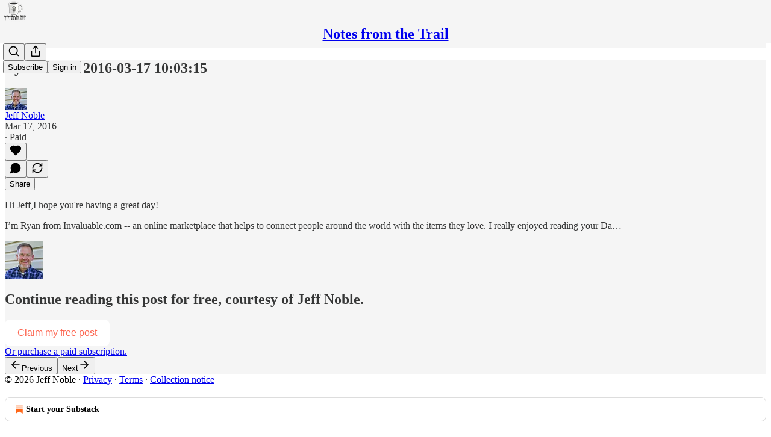

--- FILE ---
content_type: text/css
request_url: https://substackcdn.com/bundle/static/css/55976.996a6dae.css
body_size: 28875
content:
@layer pencraft{.viewport-_BM4Bg{gap:var(--size-8);padding:var(--size-16);transform:translateY(var(--offset));pointer-events:none;outline:none;flex-direction:column;justify-content:flex-end;align-items:flex-end;margin:0;list-style:none;display:flex;position:fixed;bottom:0;right:0}.viewport-_BM4Bg.mobile-NByTHz{align-items:stretch;left:0}.content-etG1Ty{max-width:var(--size-400)}@media (max-width:650px){.content-etG1Ty{max-width:none}}.toast-IVcFeu{--offset:var(--size-16);animation-duration:var(--animation-timing-slow);animation-timing-function:var(--animation-drawer);will-change:transform,opacity;pointer-events:auto;border-radius:var(--border-radius-sm);border:var(--border-default);box-shadow:var(--shadow-md);background-color:var(--material-dark-thick);-webkit-backdrop-filter:var(--glass-blur);backdrop-filter:var(--glass-blur);animation-fill-mode:forwards}.toast-IVcFeu:focus-visible{box-shadow:var(--focus-ring);outline:none}.toast-IVcFeu[data-state=open]{animation-name:open-wKtjtc}.toast-IVcFeu[data-state=closed]{animation-name:close-IvWMAm}.toast-IVcFeu[data-swipe=end][data-state=closed]{animation:closeSwipe-BIL6rc var(--animation-timing-slow)var(--animation-smooth)forwards}.toast-IVcFeu[data-swipe=move],.toast-IVcFeu[data-swipe=cancel]{animation:none}.toast-IVcFeu[data-swipe=move]{transform:translate3d(0,var(--radix-toast-swipe-move-y),0)}.toast-IVcFeu[data-swipe=cancel]{transition:transform var(--animation-timing-slow)var(--animation-smooth);transform:translate(0,0)}@keyframes open-wKtjtc{0%{opacity:0;transform:translateY(var(--offset))}to{opacity:1;transform:translateY(0)}}@keyframes close-IvWMAm{0%{opacity:1;transform:translateY(0)}to{opacity:0;transform:translateY(var(--offset))}}@keyframes closeSwipe-BIL6rc{0%{transform:translate3d(0,var(--radix-toast-swipe-end-y),0);opacity:1}to{transform:translate3d(0,calc(100% + var(--offset)),0);opacity:0}}.panel-dQv8m7{max-height:80dvh;overflow-y:auto}.panel-dQv8m7:focus-visible{box-shadow:var(--focus-ring);outline:none}.content-uWImTJ{transform-origin:var(--radix-hover-card-content-transform-origin);animation-duration:var(--animation-timing-fast);animation-timing-function:var(--animation-smooth);will-change:transform,opacity;animation-fill-mode:forwards}.content-uWImTJ[data-side=top]{--hovercard-x:0;--hovercard-y:var(--shift)}.content-uWImTJ[data-side=bottom]{--hovercard-x:0;--hovercard-y:calc(var(--shift)*-1)}.content-uWImTJ[data-side=left]{--hovercard-x:var(--shift);--hovercard-y:0}.content-uWImTJ[data-side=right]{--hovercard-x:calc(var(--shift)*-1);--hovercard-y:0}.content-uWImTJ[data-state=open]{animation-name:open-sYnXMa}.content-uWImTJ[data-state=closed]{animation-name:close-nDLxeI}@keyframes open-sYnXMa{0%{opacity:0;transform:translate3d(var(--hovercard-x),var(--hovercard-y),0)scale(var(--scale))}to{opacity:1;transform:translate(0,0)scale(1)}}@keyframes close-nDLxeI{0%{opacity:1;transform:translate(0,0)scale(1)}to{opacity:0;transform:translate3d(var(--hovercard-x),var(--hovercard-y),0)scale(var(--scale))}}.select-nGc13j{-webkit-appearance:none;appearance:none;background-color:var(--color-select-bg);color:var(--color-select-fg);box-sizing:border-box;border:var(--select-border);border-radius:var(--border-radius-sm);box-shadow:var(--select-shadow);transition:var(--animate-hover);cursor:pointer;width:100%;font-family:var(--font-family-text);font-weight:var(--font-weight-regular);line-height:var(--line-height-20);-webkit-user-select:none;user-select:none;background-clip:border-box;outline:none;align-items:center;margin:0}.select-nGc13j.menu-T8bpIH{width:auto}.select-nGc13j:has(option[value=""][disabled]:checked){color:var(--color-fg-secondary)}.select-nGc13j:hover:not(.disabled-Dbz4PM):not(:disabled){border-color:var(--color-select-hover-border);background-color:var(--color-select-hover-bg);color:var(--color-select-hover-fg)}.select-nGc13j:focus-within,.select-nGc13j.focus-JiAubq{border:var(--border-focus);box-shadow:var(--shadow-xs),var(--focus-input-ring)}.select-nGc13j:focus-visible{border:var(--border-focus);box-shadow:var(--shadow-xs),var(--focus-input-ring)}.select-nGc13j::placeholder{color:var(--color-fg-secondary)}.select-nGc13j::selection{background-color:var(--color-text-select)}.select-nGc13j.error-L2xDMl{border:var(--border-default);border-color:var(--color-semantic-error-fg-primary);color:var(--color-semantic-error-fg-primary)}.select-nGc13j.error-L2xDMl:hover:not(.disabled-Dbz4PM):not(:disabled){border-color:var(--color-semantic-error-bg-primary);background-color:var(--color-semantic-error-utility-detail);color:var(--color-semantic-error-fg-primary)}.select-nGc13j.error-L2xDMl:focus-within,.select-nGc13j.error-L2xDMl.focus-JiAubq{border-color:var(--color-semantic-error-fg-primary);box-shadow:var(--shadow-xs),var(--error-input-ring)}.select-nGc13j.error-L2xDMl:focus-visible{border-color:var(--color-semantic-error-fg-primary);box-shadow:var(--shadow-xs),var(--error-input-ring)}.select-nGc13j.error-L2xDMl ::selection{background-color:var(--color-semantic-error-utility-detail)}.select-nGc13j.disabled-Dbz4PM,.select-nGc13j:disabled{color:var(--color-fg-tertiary);cursor:not-allowed;opacity:.5}.select-nGc13j.leading-o7jWpZ.size_sm-wP3fcB{-webkit-padding-start:var(--size-36)}.select-nGc13j.leading-o7jWpZ.size_sm-wP3fcB:not(:-webkit-any(:lang(ae),:lang(ar),:lang(arc),:lang(bcc),:lang(bqi),:lang(ckb),:lang(dv),:lang(fa),:lang(glk),:lang(he),:lang(ku),:lang(mzn),:lang(nqo),:lang(pnb),:lang(ps),:lang(sd),:lang(ug),:lang(ur),:lang(yi))){padding-left:var(--size-36)}.select-nGc13j.leading-o7jWpZ.size_sm-wP3fcB:not(:-webkit-any(:lang(ae),:lang(ar),:lang(arc),:lang(bcc),:lang(bqi),:lang(ckb),:lang(dv),:lang(fa),:lang(glk),:lang(he),:lang(ku),:lang(mzn),:lang(nqo),:lang(pnb),:lang(ps),:lang(sd),:lang(ug),:lang(ur),:lang(yi))){padding-left:var(--size-36)}.select-nGc13j.leading-o7jWpZ.size_sm-wP3fcB:not(:is(:lang(ae),:lang(ar),:lang(arc),:lang(bcc),:lang(bqi),:lang(ckb),:lang(dv),:lang(fa),:lang(glk),:lang(he),:lang(ku),:lang(mzn),:lang(nqo),:lang(pnb),:lang(ps),:lang(sd),:lang(ug),:lang(ur),:lang(yi))){padding-left:var(--size-36)}.select-nGc13j.leading-o7jWpZ.size_sm-wP3fcB:-webkit-any(:lang(ae),:lang(ar),:lang(arc),:lang(bcc),:lang(bqi),:lang(ckb),:lang(dv),:lang(fa),:lang(glk),:lang(he),:lang(ku),:lang(mzn),:lang(nqo),:lang(pnb),:lang(ps),:lang(sd),:lang(ug),:lang(ur),:lang(yi)){padding-right:var(--size-36)}.select-nGc13j.leading-o7jWpZ.size_sm-wP3fcB:is(:lang(ae),:lang(ar),:lang(arc),:lang(bcc),:lang(bqi),:lang(ckb),:lang(dv),:lang(fa),:lang(glk),:lang(he),:lang(ku),:lang(mzn),:lang(nqo),:lang(pnb),:lang(ps),:lang(sd),:lang(ug),:lang(ur),:lang(yi)){padding-right:var(--size-36)}.select-nGc13j.leading-o7jWpZ.size_md-4WlyW1{-webkit-padding-start:var(--size-40)}.select-nGc13j.leading-o7jWpZ.size_md-4WlyW1:not(:-webkit-any(:lang(ae),:lang(ar),:lang(arc),:lang(bcc),:lang(bqi),:lang(ckb),:lang(dv),:lang(fa),:lang(glk),:lang(he),:lang(ku),:lang(mzn),:lang(nqo),:lang(pnb),:lang(ps),:lang(sd),:lang(ug),:lang(ur),:lang(yi))){padding-left:var(--size-40)}.select-nGc13j.leading-o7jWpZ.size_md-4WlyW1:not(:-webkit-any(:lang(ae),:lang(ar),:lang(arc),:lang(bcc),:lang(bqi),:lang(ckb),:lang(dv),:lang(fa),:lang(glk),:lang(he),:lang(ku),:lang(mzn),:lang(nqo),:lang(pnb),:lang(ps),:lang(sd),:lang(ug),:lang(ur),:lang(yi))){padding-left:var(--size-40)}.select-nGc13j.leading-o7jWpZ.size_md-4WlyW1:not(:is(:lang(ae),:lang(ar),:lang(arc),:lang(bcc),:lang(bqi),:lang(ckb),:lang(dv),:lang(fa),:lang(glk),:lang(he),:lang(ku),:lang(mzn),:lang(nqo),:lang(pnb),:lang(ps),:lang(sd),:lang(ug),:lang(ur),:lang(yi))){padding-left:var(--size-40)}.select-nGc13j.leading-o7jWpZ.size_md-4WlyW1:-webkit-any(:lang(ae),:lang(ar),:lang(arc),:lang(bcc),:lang(bqi),:lang(ckb),:lang(dv),:lang(fa),:lang(glk),:lang(he),:lang(ku),:lang(mzn),:lang(nqo),:lang(pnb),:lang(ps),:lang(sd),:lang(ug),:lang(ur),:lang(yi)){padding-right:var(--size-40)}.select-nGc13j.leading-o7jWpZ.size_md-4WlyW1:is(:lang(ae),:lang(ar),:lang(arc),:lang(bcc),:lang(bqi),:lang(ckb),:lang(dv),:lang(fa),:lang(glk),:lang(he),:lang(ku),:lang(mzn),:lang(nqo),:lang(pnb),:lang(ps),:lang(sd),:lang(ug),:lang(ur),:lang(yi)){padding-right:var(--size-40)}.select-nGc13j.trailing-ezPcro.size_sm-wP3fcB{-webkit-padding-end:var(--size-32)}.select-nGc13j.trailing-ezPcro.size_sm-wP3fcB:not(:-webkit-any(:lang(ae),:lang(ar),:lang(arc),:lang(bcc),:lang(bqi),:lang(ckb),:lang(dv),:lang(fa),:lang(glk),:lang(he),:lang(ku),:lang(mzn),:lang(nqo),:lang(pnb),:lang(ps),:lang(sd),:lang(ug),:lang(ur),:lang(yi))){padding-right:var(--size-32)}.select-nGc13j.trailing-ezPcro.size_sm-wP3fcB:not(:-webkit-any(:lang(ae),:lang(ar),:lang(arc),:lang(bcc),:lang(bqi),:lang(ckb),:lang(dv),:lang(fa),:lang(glk),:lang(he),:lang(ku),:lang(mzn),:lang(nqo),:lang(pnb),:lang(ps),:lang(sd),:lang(ug),:lang(ur),:lang(yi))){padding-right:var(--size-32)}.select-nGc13j.trailing-ezPcro.size_sm-wP3fcB:not(:is(:lang(ae),:lang(ar),:lang(arc),:lang(bcc),:lang(bqi),:lang(ckb),:lang(dv),:lang(fa),:lang(glk),:lang(he),:lang(ku),:lang(mzn),:lang(nqo),:lang(pnb),:lang(ps),:lang(sd),:lang(ug),:lang(ur),:lang(yi))){padding-right:var(--size-32)}.select-nGc13j.trailing-ezPcro.size_sm-wP3fcB:-webkit-any(:lang(ae),:lang(ar),:lang(arc),:lang(bcc),:lang(bqi),:lang(ckb),:lang(dv),:lang(fa),:lang(glk),:lang(he),:lang(ku),:lang(mzn),:lang(nqo),:lang(pnb),:lang(ps),:lang(sd),:lang(ug),:lang(ur),:lang(yi)){padding-left:var(--size-32)}.select-nGc13j.trailing-ezPcro.size_sm-wP3fcB:is(:lang(ae),:lang(ar),:lang(arc),:lang(bcc),:lang(bqi),:lang(ckb),:lang(dv),:lang(fa),:lang(glk),:lang(he),:lang(ku),:lang(mzn),:lang(nqo),:lang(pnb),:lang(ps),:lang(sd),:lang(ug),:lang(ur),:lang(yi)){padding-left:var(--size-32)}.select-nGc13j.trailing-ezPcro.size_md-4WlyW1{-webkit-padding-end:var(--size-40)}.select-nGc13j.trailing-ezPcro.size_md-4WlyW1:not(:-webkit-any(:lang(ae),:lang(ar),:lang(arc),:lang(bcc),:lang(bqi),:lang(ckb),:lang(dv),:lang(fa),:lang(glk),:lang(he),:lang(ku),:lang(mzn),:lang(nqo),:lang(pnb),:lang(ps),:lang(sd),:lang(ug),:lang(ur),:lang(yi))){padding-right:var(--size-40)}.select-nGc13j.trailing-ezPcro.size_md-4WlyW1:not(:-webkit-any(:lang(ae),:lang(ar),:lang(arc),:lang(bcc),:lang(bqi),:lang(ckb),:lang(dv),:lang(fa),:lang(glk),:lang(he),:lang(ku),:lang(mzn),:lang(nqo),:lang(pnb),:lang(ps),:lang(sd),:lang(ug),:lang(ur),:lang(yi))){padding-right:var(--size-40)}.select-nGc13j.trailing-ezPcro.size_md-4WlyW1:not(:is(:lang(ae),:lang(ar),:lang(arc),:lang(bcc),:lang(bqi),:lang(ckb),:lang(dv),:lang(fa),:lang(glk),:lang(he),:lang(ku),:lang(mzn),:lang(nqo),:lang(pnb),:lang(ps),:lang(sd),:lang(ug),:lang(ur),:lang(yi))){padding-right:var(--size-40)}.select-nGc13j.trailing-ezPcro.size_md-4WlyW1:-webkit-any(:lang(ae),:lang(ar),:lang(arc),:lang(bcc),:lang(bqi),:lang(ckb),:lang(dv),:lang(fa),:lang(glk),:lang(he),:lang(ku),:lang(mzn),:lang(nqo),:lang(pnb),:lang(ps),:lang(sd),:lang(ug),:lang(ur),:lang(yi)){padding-left:var(--size-40)}.select-nGc13j.trailing-ezPcro.size_md-4WlyW1:is(:lang(ae),:lang(ar),:lang(arc),:lang(bcc),:lang(bqi),:lang(ckb),:lang(dv),:lang(fa),:lang(glk),:lang(he),:lang(ku),:lang(mzn),:lang(nqo),:lang(pnb),:lang(ps),:lang(sd),:lang(ug),:lang(ur),:lang(yi)){padding-left:var(--size-40)}.select-nGc13j.size_sm-wP3fcB{min-height:var(--size-32);padding:0 var(--size-8);font-size:var(--font-size-13)}.select-nGc13j.size_md-4WlyW1{min-height:var(--size-40);padding:var(--size-8)var(--size-12);font-size:var(--font-size-15)}.select-nGc13j.priority_secondary-outline-ZUiTkO{--color-select-fg:var(--color-button-secondary-outline-fg);--color-select-bg:var(--color-button-secondary-outline-bg);--color-select-hover-fg:var(--color-button-secondary-outline-fg-hover);--color-select-hover-bg:var(--color-button-secondary-outline-bg-hover);--color-select-hover-border:var(--color-bg-tertiary);--select-shadow:var(--shadow-xs);--select-border:var(--border-default)}.select-nGc13j.priority_tertiary-Y9DHgN{--color-select-fg:var(--color-button-tertiary-fg);--color-select-bg:var(--color-button-tertiary-bg);--color-select-hover-fg:var(--color-button-tertiary-fg-hover);--color-select-hover-bg:var(--color-button-tertiary-bg-hover);--color-select-hover-border:transparent;--select-shadow:none;--select-border:none}.datePicker-GG3Vly{padding-right:var(--size-32)!important}.datePicker-GG3Vly::-webkit-calendar-picker-indicator{opacity:0;-webkit-appearance:none;appearance:none;right:var(--size-8);width:var(--size-20);height:var(--size-20);cursor:pointer;position:absolute}.overscrollTransition-QBV35u{transition:transform .2s var(--animation-smooth)}.group-JuxKi2{gap:var(--size-2);width:-webkit-fit-content;width:fit-content}.group-JuxKi2>.segment-XiSgAE.segment-XiSgAE{border-radius:0}.group-JuxKi2>.segment-XiSgAE.segment-XiSgAE:first-child{border-top-left-radius:var(--border-radius-sm);border-bottom-left-radius:var(--border-radius-sm)}.group-JuxKi2>.segment-XiSgAE.segment-XiSgAE:last-child{border-top-right-radius:var(--border-radius-sm);border-bottom-right-radius:var(--border-radius-sm)}.group-JuxKi2.outlined-kJWSK2{border:var(--border-default);gap:0}.group-JuxKi2.outlined-kJWSK2>.segment-XiSgAE.segment-XiSgAE:not(:last-of-type){border-right:var(--border-default);border-top:none;border-bottom:none}.input-X5E9i8{font:inherit;color:inherit;min-width:var(--size-64);background:0 0;border:none;outline:none;flex:1px;margin:0;padding:0}.inputWrapper-oU82fm{cursor:text;align-items:center;width:100%;display:flex}.inputBox-sEFZlI{row-gap:var(--size-12);column-gap:var(--size-4);cursor:text;flex-flow:wrap}.inputBox-sEFZlI.disabled-E8NHVa,.input-X5E9i8.disabled-E8NHVa{color:var(--color-fg-tertiary);cursor:not-allowed}.hasChips-vDsUWG{padding:var(--size-8)var(--size-12)var(--size-8)var(--size-4)}.options-aBXwqq{border:var(--border-default);box-shadow:var(--shadow-md);border-radius:var(--border-radius-sm);background-color:var(--color-bg-elevated-primary);padding:var(--size-4);max-height:var(--size-320);z-index:3;box-sizing:border-box;flex-direction:column;margin:0;display:flex;overflow:auto}.options-aBXwqq.empty-DC9PME{display:none}.option-orqVUP{cursor:pointer;padding:var(--size-8);border-radius:var(--border-radius-xs);margin:0;display:block;position:relative}.option-orqVUP:hover,.option-orqVUP:focus,.option-orqVUP:active,.option-orqVUP[data-headlessui-state=active],.option-orqVUP[data-headlessui-state=active\ selected]{background-color:var(--color-bg-elevated-secondary)}.check-qomjjP{right:var(--size-8);position:absolute;top:50%;transform:translateY(-50%)}.button-xcVawW{-webkit-appearance:none;appearance:none;cursor:pointer;background:0 0;border:none;justify-content:center;align-items:center;margin:0;padding:0;display:flex}.segment-j4TeZ4{border-radius:var(--border-radius-xs);z-index:1}.segment-j4TeZ4[data-state=active]{color:var(--color-fg-primary)}@media (hover:hover){.segment-j4TeZ4:hover{color:var(--color-fg-primary)}}.highlight-U002IP{width:var(--highlight-width);transform:translateX(var(--highlight-x));transition:transform var(--animation-timing-fast)var(--animation-smooth),width var(--animation-timing-fast)var(--animation-smooth);will-change:transform,width}.backdrop-SPBUoO{background-color:#000000f2;background-color:lab(0% 0 0/.95);position:fixed;top:0;bottom:0;left:0;right:0}.panel-vMauWo{position:fixed;top:0;bottom:0;left:0;right:0;overflow-y:auto;pointer-events:none!important}.kbd-PuF2B0{letter-spacing:.1em}.transition-Dki0wq{will-change:transform,opacity;transition:transform var(--animation-timing-fast)var(--animation-drawer),opacity var(--animation-timing-fast)var(--animation-drawer)}.from-b7KIRm{opacity:0;transform:var(--transform-pressed)}.to-np0fky{opacity:1;transform:scale(1)}.searchInput-fUS3Nw::-webkit-search-cancel-button{-webkit-appearance:none;appearance:none}.searchInput-fUS3Nw::-webkit-search-decoration{-webkit-appearance:none;appearance:none}.searchInput-fUS3Nw::-ms-clear{display:none}.chip-lJKwY5{box-sizing:border-box;align-items:center;gap:var(--size-8);background-color:var(--color-bg-secondary);padding:var(--size-4)var(--size-12);border-radius:var(--border-radius-full);cursor:default;display:flex;overflow:hidden}.chip-lJKwY5.textOnly-SPwDNp{padding:var(--size-4)var(--size-12)}.chip-lJKwY5:has(.leading-TvXpau){padding-left:var(--size-4)}.chip-lJKwY5:has(.trailing-lhDVKn){padding-right:var(--size-4)}.chip-lJKwY5.clickable-IxUlBk:not(.disabled-F1nG5l){cursor:pointer}.chip-lJKwY5.clickable-IxUlBk:not(.disabled-F1nG5l):hover{background-color:var(--color-bg-tertiary)}.chip-lJKwY5.disabled-F1nG5l{cursor:not-allowed;background-color:var(--color-bg-secondary)}.chip-lJKwY5 svg{stroke:var(--color-fg-secondary)}.chip-lJKwY5.fillIcon-jYnt2U svg{fill:var(--color-fg-secondary)}.leading-TvXpau,.trailing-lhDVKn{flex-shrink:0}}.mainContainer-f788bk{flex-direction:column;align-items:center;display:flex;position:relative}.speechBubble-_PJUmP{z-index:1000;border-radius:var(--border-radius-sm);background-color:#fff;width:250px;padding:10px;position:absolute;top:calc(100% + 15px);left:50%;transform:translate(-50%);box-shadow:0 -4px 20px #0000001a}.speechBubble-_PJUmP:after{content:"";border-bottom:10px solid #fff;border-left:10px solid #0000;border-right:10px solid #0000;width:0;height:0;position:absolute;bottom:100%;left:50%;transform:translate(-50%)}.childrenContainer-DGPJg_{z-index:1;position:relative}.range-slider-bhPvhQ{width:100%;min-width:150px;height:20px;position:relative}.range-slider__rail-P4vlSM{border-radius:var(--radius-radius-full,999px);background:#ddd;width:100%;height:4px;position:absolute;top:50%;transform:translateY(-50%)}.range-slider__track-Q9dod1{border-radius:var(--radius-radius-full,999px);background:#000;height:4px;position:absolute;top:50%;transform:translateY(-50%)}.range-slider__thumb-SArpZE{cursor:pointer;background:#fff;border:2px solid #000;border-radius:50%;width:10px;height:10px;position:absolute;top:50%;transform:translate(-50%,-50%)}.step-Rk40vT{flex:0 0 30px}.download-QWI_A5{position:absolute;bottom:0;right:0}.disabledButton-hUWISL.disabledButton-hUWISL{cursor:not-allowed;opacity:.5}.link-LIBpto.link-LIBpto.link-LIBpto{color:inherit;text-decoration:none}.root-MjHNqP{height:var(--full-height);grid-template-columns:400px minmax(375px,1fr);grid-auto-rows:1fr;display:grid;position:relative;overflow:hidden}@media (max-width:1000px){.root-MjHNqP{grid-template-columns:0 1fr}.root-MjHNqP.isOnInbox-pP0vQF{grid-template-columns:1fr 0}.inboxColumn-SxsPqY{border-right:none}}.paywallStack-RdkSad{overflow:hidden!important}.pubChatColumn-Zck7MX{box-sizing:border-box}.pubChatFull-tEPJ4X{flex:auto}.chatPublicationContainer-y1FRFU{content-visibility:auto;contain-intrinsic-height:auto 72px;contain-intrinsic-width:auto 375px}.invitesRow-QZEeej{box-sizing:border-box;overflow:hidden}.invitesRow-QZEeej.show-vL_rsU{animation:var(--animation-timing-fast)unfurl-n5q4dW}@keyframes unfurl-n5q4dW{0%{height:0}to{height:var(--height)}}.sticky-ykmBOy{z-index:1;position:-webkit-sticky;position:sticky;top:0}.unreadDot-fNgNDl{top:0;bottom:0;left:var(--size-4);background-color:var(--color-accent-fg-orange);margin:auto 0;position:absolute}.unreadTabDot-aqz7wG{background-color:var(--color-accent-fg-orange);margin:auto 0;position:absolute;top:0;bottom:0;right:8px}.selected-oDAfJA{background-color:var(--color-bg-secondary)}.currentVisibilityBox-VAGH9Q{cursor:pointer}.currentVisibilityBox-VAGH9Q:hover{opacity:.7}.headerPubLink-uygNA1{cursor:pointer;text-decoration:none}.headerPubLink-uygNA1:hover{opacity:.7}.sidebarRowTitle-wepYF4{flex:1px;width:0}.headerPubAvatar-jFmd9c{border-radius:var(--border-radius-sm)}.inputBox-UuLYvf{box-sizing:border-box;color:var(--color-fg-primary);line-height:24px;font-family:var(--font-family-text);font-size:var(--font-size-16);white-space:pre-wrap;overflow-wrap:break-word;word-break:normal;min-height:var(--size-200);flex:1px;transition:border-color .2s}.textInputInset-jnSii9{min-width:0}.invisible-AW4ANv{color:#0000;white-space:pre-wrap;flex:1px;width:0;min-width:0;min-height:24px}.textInput-zlmYim{width:100%;height:100%;font-family:inherit;font-size:inherit;line-height:inherit;color:inherit;letter-spacing:inherit;resize:none;background-color:#0000;border:none;flex:1px;padding:0;position:absolute}.dropzone-W750JH{z-index:2}.newThreadButton-POT_Ph{border:var(--border-default);box-shadow:var(--shadow-lg);width:360px!important;height:48px!important}.roundedFooterPlaceholder-k7TSWJ{border-radius:var(--border-radius-full)}.chatContainer-fnFgIy{margin-bottom:var(--size-20)}.fade-HKCqnN{z-index:1;bottom:0;left:var(--size-2);right:var(--size-2);height:var(--size-20);background:linear-gradient(to bottom,transparent,var(--color-bg-primary));position:absolute}.composerLinkPreview-cBU00h{position:relative}.imageBox-NAFgde{min-width:var(--size-40);max-width:270px;height:var(--size-96);cursor:pointer;box-sizing:border-box;flex:none;position:relative}.image-PfNhry{object-fit:cover;border-radius:var(--border-radius-md);border:var(--border-default);width:100%;height:100%}.deleteFile-gv_fWj{top:var(--size-8);right:var(--size-8);position:absolute}.messageSquareIcon-_NUoeX{color:var(--color-fg-secondary)}.paywall-hfm67h{flex:0 400px}.modalChatEditor-bbcasD{padding-top:var(--size-4)!important}.newText-IkD33N{color:var(--color-semantic-select-fg-primary)}.newBorder-fycRk_{background:var(--color-semantic-select-fg-primary);opacity:.2;align-self:center;height:1px}.jumpButton-yc047J{right:var(--size-16);bottom:var(--size-16);opacity:0;box-shadow:var(--shadow-md);transition:var(--animate-hover);position:absolute}.jumpButton-yc047J.show-vL_rsU{opacity:1}.jumpBadge-IO2hJP{top:var(--size-2);left:var(--size-2);height:var(--size-8);width:var(--size-8);box-shadow:var(--shadow-xs);border-radius:var(--border-radius-full);background-color:var(--color-accent-fg-orange);z-index:1;position:absolute}.iframe-_GPXZ7{transform-origin:0 0;border-radius:var(--border-radius-md);border:none;display:block}.textInput-kYr7wC{width:var(--size-112)}.textInput-kYr7wC:hover:not(:focus-visible){border-color:var(--color-utility-detail)}.avatar-teNpyz{border:2px solid var(--color-utility-white);box-shadow:var(--shadow-md)}.sticker-ah1HJX{stroke:var(--color-utility-white);filter:drop-shadow(var(--shadow-xs));overflow:visible}.sticker-ah1HJX.like-S98SvO{fill:var(--color-accent-fg-red)}.sticker-ah1HJX.comment-CQ18HM{fill:var(--color-accent-fg-cyan)}.sticker-ah1HJX.restack-_lATOS{fill:var(--color-accent-fg-green)}.stickerContainer-TXCu7q{transform-origin:50%;transform:translate3d(calc(var(--sticker-x) - 50%),calc(var(--sticker-y) - 50%),0)scale3d(calc(var(--sticker-scale)*var(--sticker-flip)),var(--sticker-scale),1)rotateZ(var(--sticker-rotation));position:absolute;top:50%;left:50%}.playButton-VfYy0S{cursor:pointer;border-radius:var(--border-radius-full);transition:var(--animate-hover)}.playButton-VfYy0S:hover{transform:scale(1.05)}.playButtonIcon-iVd8T6,.videoIcon-pEKkgy{position:relative;overflow:visible}.playButtonIcon-iVd8T6{fill:var(--color-dark-bg-primary)}.videoIcon-pEKkgy{fill:var(--color-utility-white)}.pauseIconBar-fixY8H{background-color:var(--color-dark-bg-primary)}.pauseIcon-bgib4b{justify-content:space-between;display:flex}.pauseIconBar-fixY8H,.videoPauseIconBar-boRJoC{border-radius:var(--border-radius-xs);width:33%;height:100%}@media screen and (max-width:768px){.playButton-VfYy0S{width:56px;height:56px}.pauseIcon-bgib4b{width:20px;height:20px}}.audioWaveform-K3CCe7{transform-origin:bottom;will-change:transform;background-color:#fff3;animation:5s ease-in-out infinite voiceAmplitude-Hp8N5A;position:absolute;top:0;bottom:0;left:0;right:0;transform:scaleY(.55)translateZ(0)}@keyframes voiceAmplitude-Hp8N5A{0%{transform:scaleY(.55)translateZ(0)}3%{transform:scaleY(.52)translateZ(0)}7%{transform:scaleY(.55)translateZ(0)}12%{transform:scaleY(.8)translateZ(0)}18%{transform:scaleY(.52)translateZ(0)}23%{transform:scaleY(.5)translateZ(0)}28%{transform:scaleY(.48)translateZ(0)}33%{transform:scaleY(.78)translateZ(0)}38%{transform:scaleY(.48)translateZ(0)}43%{transform:scaleY(.51)translateZ(0)}48%{transform:scaleY(.45)translateZ(0)}53%{transform:scaleY(.52)translateZ(0)}58%{transform:scaleY(.5)translateZ(0)}63%{transform:scaleY(.55)translateZ(0)}68%{transform:scaleY(.52)translateZ(0)}73%{transform:scaleY(.55)translateZ(0)}78%{transform:scaleY(.88)translateZ(0)}83%{transform:scaleY(.48)translateZ(0)}88%{transform:scaleY(.51)translateZ(0)}93%{transform:scaleY(.55)translateZ(0)}97%{transform:scaleY(.53)translateZ(0)}to{transform:scaleY(.55)translateZ(0)}}.buttonContainer-tH3LP9{top:50%;left:50%;transform:translate(-50%,-50%)}.previewOverlay-abzqK3{pointer-events:auto;z-index:1;background:linear-gradient(#0009 0%,#0000 100%);padding:16px;position:absolute;top:0;left:0;right:0}.scrollBox-zHkQVP{scroll-snap-type:x mandatory;overscroll-behavior-x:contain;-webkit-user-select:none;user-select:none;overflow:scroll}.arrowButtonContainer-O4uSiH{opacity:0;z-index:1;pointer-events:none;transition:var(--animate-hover);position:absolute}.arrowButtonContainer-O4uSiH.visible-JMTC0j{opacity:1;pointer-events:auto}.arrowButtonContainer-O4uSiH.right-i3oWGi{right:0}.arrowButtonContainer-O4uSiH.left-Tg8vqp{left:0}.arrowButtonOffsetContainer-VMYLE4{padding-left:var(--size-12);padding-right:var(--size-12)}.arrowButtonOffsetContainer-VMYLE4.right-i3oWGi{transform:translate(100%)}.arrowButtonOffsetContainer-VMYLE4.left-Tg8vqp{transform:translate(-100%)}.arrowButtonOverlaidContainer-t10AyH{align-items:center;top:0;bottom:0}.arrowButtonOverlaidContainer-t10AyH.right-i3oWGi{justify-content:flex-end}.arrowButtonOverlaidContainer-t10AyH.right-i3oWGi .overlay-zrMCxn{transform:scaleX(-1)}.arrowButtonOverlaidContainer-t10AyH.left-Tg8vqp{justify-content:flex-start}.overlay-zrMCxn{width:var(--size-112);pointer-events:none;height:100%;position:absolute}@media (max-width:650px){.overlay-zrMCxn{width:var(--size-64);opacity:.75}}.overlay-zrMCxn.primary-lv_sOW{background:linear-gradient(to right,var(--color-bg-primary)var(--size-16),oklch(from var(--color-bg-primary)l c h/0))}.overlay-zrMCxn.secondary-pOosZC{opacity:.75;background:linear-gradient(to right,var(--color-bg-secondary)var(--size-16),oklch(from var(--color-bg-secondary)l c h/0))}.arrowButtonOverlaid-xLyA_z{z-index:inherit}.arrowButtonOverlaid-xLyA_z:hover svg{stroke:var(--color-fg-primary)}.arrowButtonOverlaid-xLyA_z svg{stroke:var(--color-fg-tertiary);transition:var(--animate-hover)}.pageStack-_TN0zS>*+*{border-top:var(--border-default)}.pageStack-_TN0zS.gap_0-SUYUaT{padding-top:0;padding-bottom:0}.pageStack-_TN0zS.gap_8-Np1Riv>:not(:last-child){padding-bottom:var(--size-8)}.pageStack-_TN0zS.gap_8-Np1Riv>*+*{padding-top:var(--size-8)}.pageStack-_TN0zS.gap_16-KBArmz>:not(:last-child){padding-bottom:var(--size-16)}.pageStack-_TN0zS.gap_16-KBArmz>*+*{padding-top:var(--size-16)}.linkRow-ddH7S0{flex-flow:column;width:100%;margin:0;display:flex}.linkRow-ddH7S0.isPadded-_aROE_{padding:var(--size-16)0}@media (max-width:650px){.linkRow-ddH7S0.isPadded-_aROE_{padding:var(--size-12)0}}.linkRow-ddH7S0.isPadded-_aROE_:first-child{padding-top:0}.linkRow-ddH7S0.isPadded-_aROE_:last-child{padding-bottom:0}.linkRowA-pQXF7n{box-sizing:border-box;padding:var(--size-8);transition:var(--animate-hover);border:1px solid #0000;text-decoration:none}.linkRowA-pQXF7n.isClickable-EPNJTJ{cursor:pointer;transition:var(--animate-hover)}@media (hover:hover){.linkRowA-pQXF7n.isClickable-EPNJTJ:hover{background-color:var(--color-bg-primary-hover);--color-bg-primary:var(--color-bg-primary-hover);--color-bg-primary-themed:var(--color-bg-primary-hover-themed)}}.linkRowA-pQXF7n.isSelectable-tK5w8z{cursor:default}.linkRowA-pQXF7n.isSelected-Up1BZ3{cursor:pointer;background-color:var(--color-bg-primary-hover)}@media (hover:hover){.elevated .linkRowA-pQXF7n:hover,.elevated .isSelected-Up1BZ3{background-color:var(--color-bg-elevated-secondary);--color-bg-elevated-themed:var(--color-bg-elevated-hover-themed)}}.hoverLink-g45pgX{color:inherit;text-decoration:none}@media (hover:hover){.hoverLink-g45pgX:hover{text-decoration:underline}}.hoverLink-g45pgX:focus-visible{box-shadow:var(--focus-ring);border-radius:var(--border-radius-xs)}.input-VtaUja{height:var(--size-40);padding:0 var(--size-12);border:var(--border-default);border-radius:var(--border-radius-sm);background:var(--color-bg-primary);color:var(--color-fg-primary);font-size:var(--font-size-16)}.input-VtaUja::placeholder{color:var(--color-fg-tertiary)}.input-VtaUja:focus{border-color:var(--color-fg-tertiary);background:var(--color-bg-secondary)!important}.input-VtaUja.error-RM8NkE{border-color:var(--color-semantic-error-bg-primary);color:var(--color-semantic-error-bg-primary)!important}.input-VtaUja:disabled{color:var(--color-fg-tertiary)}.textarea-emWDBj{font-family:var(--font-family-text);color:var(--color-fg-primary);padding:var(--size-12)}.container-H9iqVx{pointer-events:none;padding:var(--size-20);padding-top:var(--size-40);background:linear-gradient(#0000,#00000080);justify-content:center;align-items:center;position:fixed;bottom:0;left:0;right:0}.container-s8tYit{text-decoration:none}.container-s8tYit p{color:inherit;line-height:inherit}.container-s8tYit p:last-child{margin-bottom:0}.preset-h1-sans-Qop2bo{font:700 120px/1.05 var(--fp-sans-condensed);letter-spacing:-.01em}.preset-h1-serif-QyYae8{font:400 110px/1.15 var(--fp-serif-condensed)}.preset-h1-text-Xj6FhR{font:400 74px/1.1 var(--fp-serif)}.preset-h2-serif-IuXvG0{font:400 74px/1.1 var(--fp-serif-condensed)}.preset-h3-compressed-dB9FAX{font:700 64px/.9 var(--fp-sans-compressed);text-transform:uppercase}.preset-h3-condensed-kGahdt{font:700 64px/1 var(--fp-sans-condensed);letter-spacing:-.01em}.preset-h4-sans-condensed-Reqd8Y{font:700 36px/1 var(--fp-sans-condensed);letter-spacing:-.01em}.preset-h4-sans-regular-S6R6pb{font:700 36px/1 var(--fp-sans);letter-spacing:-.01em}.preset-h4-sans-regular-menu-RuwXXd{font:700 26px/1 var(--fp-sans);letter-spacing:-.01em}.preset-h4-serif-sMtXaD{font:400 36px/1.2 var(--fp-serif-condensed);letter-spacing:.02em}.preset-h5-sans-oGxgjp{font:700 32px/1 var(--fp-sans-condensed);letter-spacing:-.01em}.preset-h5-sans-compressed-QXnWLT{font:700 32px/1 var(--fp-sans-condensed);letter-spacing:-.32px;text-transform:uppercase}.preset-h5-serif-mY7BSm{font:500 32px/1.1 var(--fp-serif-condensed);letter-spacing:.01em}.preset-h6-sans-Gi2FdE{font:700 24px/1.05 var(--fp-sans-condensed);letter-spacing:-.01em}.preset-h6-serif-NHX2Ix{font:500 24px/1.15 var(--fp-serif-condensed)}.preset-h7-serif-qxcjrB{font:600 20px/1.25 var(--fp-serif)}.preset-h7-sans-bXgWg2{font:700 20px/.95 var(--fp-sans)}.preset-d1-sans-regular-HmsiTa{font:400 24px/1.4 var(--fp-sans)}.preset-d1-sans-medium-qccA4g{font:500 24px/1.5 var(--fp-sans)}.preset-d1-serif-eNQpMA{font:400 24px/1.4 var(--fp-serif)}.preset-d2-serif-Zt3T9I{font:400 20px/1.45 var(--fp-serif)}.preset-d2-serif-bold-b6ZIUk{font:700 20px/1.45 var(--fp-serif)}.preset-d3-serif-RnjX7h{font:400 18px/1.55 var(--fp-serif)}.preset-d3-serif-bold-IdUurP{font:700 18px/1.55 var(--fp-serif)}.preset-d4-serif-SEAETp{font:400 13px/1.55 var(--fp-serif)}.preset-d4-serif-bold-HsJN25{font:700 13px/1.55 var(--fp-serif)}.preset-st1-O4T2tk{font:600 96px/1.3 var(--fp-serif-condensed);letter-spacing:.01em}.preset-st2-XavWyr{font:600 64px/1.3 var(--fp-serif-condensed);letter-spacing:.01em}.preset-st3-mae929{font:900 46px/1 var(--fp-sans-compressed);letter-spacing:.02em;text-transform:uppercase}.preset-st4-nrV6E9{font:700 36px/1 var(--fp-sans)}.preset-body-JzLL5Q{font:400 20px/1.6 var(--fp-serif);letter-spacing:-.01em}.preset-body-link-V8UQqw.preset-body-link-V8UQqw{color:var(--color-text-secondary);font:400 20px/1.6 var(--fp-serif);letter-spacing:-.01em;text-decoration:underline}.preset-detail-large-s2MDYG.preset-detail-large-s2MDYG{font:500 16px/1.2 var(--fp-sans);letter-spacing:.1em;text-transform:uppercase}.preset-detail-large-bold-cYVhri.preset-detail-large-bold-cYVhri{font:700 16px/1.2 var(--fp-sans);letter-spacing:.1em;text-transform:uppercase}.preset-detail-small-mk1EbE.preset-detail-small-mk1EbE{font:500 14px/1.2 var(--fp-sans);letter-spacing:.1em;text-transform:uppercase}.preset-detail-small-bold-DhgQVM.preset-detail-small-bold-DhgQVM{font:700 14px/1.2 var(--fp-sans);letter-spacing:.1em;text-transform:uppercase}.preset-pullquote-jlelFS{color:var(--color-accent-themed);font:400 46px/1.4 var(--fp-serif);letter-spacing:.02em}.preset-article-byline-YLd430.preset-article-byline-YLd430{color:var(--color-accent-themed);font:400 46px/1.05 var(--fp-serif-condensed);letter-spacing:.02em}a.preset-article-byline-YLd430:hover{text-decoration:underline}.preset-timestamp-JIzgHn{font:500 20px/.95 var(--fp-sans)}a.preset-timestamp-JIzgHn:hover{-webkit-text-decoration-line:underline;text-decoration-line:underline}.preset-caption-U1Uztw{font:500 10px/1.7 var(--fp-sans);letter-spacing:.1em;text-transform:uppercase}.preset-misc-sans-y4snTd{font:400 11px/1.7 var(--fp-sans-condensed);letter-spacing:.55px}.preset-sm-preview-byline-W4hKcb.preset-sm-preview-byline-W4hKcb{color:var(--color-accent-themed);font:500 10px/1.2 var(--fp-sans);letter-spacing:.1em;text-transform:uppercase}.preset-lg-preview-byline-dy8tib.preset-lg-preview-byline-dy8tib{color:var(--color-fg-primary-themed);font:700 20px/.95 var(--fp-sans)}.preset-list-item-menu-EiM1Es{color:var(--color-fg-primary-themed);font:400 18px/1 var(--fp-sans)}.align-left-kbuSQE{text-align:left}.align-center-UWtlhT{text-align:center}.align-right-onO3hJ{text-align:right}.wrap-pretty-ejTmFK{text-wrap:pretty}.wrap-balance-jmGdbe{text-wrap:balance}.clamp-Vi5QjU{-webkit-line-clamp:3;-webkit-box-orient:vertical;display:-webkit-box;overflow:hidden}.clamp-1-OfiQ1V{-webkit-line-clamp:1}.clamp-2-_Mb9Jj{-webkit-line-clamp:2}.clamp-3-jYPWgo{-webkit-line-clamp:3}.clamp-4-qoVcAB{-webkit-line-clamp:4}.clamp-5-rto_2V{-webkit-line-clamp:5}.clamp-6-tHjoiW{-webkit-line-clamp:6}.color-accent-ACVlDT.color-accent-ACVlDT{color:var(--color-accent-themed)}.color-primary-NaQ4Ae.color-primary-NaQ4Ae{color:var(--color-fg-primary-themed)}.color-white-MlYGuP.color-white-MlYGuP{color:var(--color-utility-white)}.color-blue-MQGY4t.color-blue-MQGY4t{color:var(--color-blue)}.color-tertiary-mHRDyo.color-tertiary-mHRDyo{color:#747472}.color-disabled-gVbtOK.color-disabled-gVbtOK{color:#bebdb8}.white-space-nowrap-oTjHiF{white-space:nowrap}.white-space-normal-HrU_HE{white-space:normal}@media screen and (max-width:768px){.preset-h1-sans-Qop2bo{font-size:64px}.preset-h1-serif-QyYae8{font-size:46px}.preset-h1-text-Xj6FhR,.preset-h2-serif-IuXvG0,.preset-h3-compressed-dB9FAX,.preset-h3-condensed-kGahdt{font-size:36px}.preset-h4-sans-condensed-Reqd8Y,.preset-h4-sans-regular-S6R6pb,.preset-h4-serif-sMtXaD{font-size:26px}.preset-h5-sans-oGxgjp,.preset-h5-sans-compressed-QXnWLT,.preset-h5-serif-mY7BSm,.preset-h6-sans-Gi2FdE,.preset-h6-serif-NHX2Ix{font-size:24px}.preset-h7-serif-qxcjrB,.preset-h7-sans-bXgWg2,.preset-d1-sans-regular-HmsiTa,.preset-d1-sans-medium-qccA4g,.preset-d1-serif-eNQpMA{font-size:18px}.preset-d2-serif-Zt3T9I,.preset-d2-serif-bold-b6ZIUk{font-size:16px}.preset-d3-serif-RnjX7h{font-size:14px}.preset-d3-serif-bold-IdUurP{font-size:12px}.preset-d4-serif-SEAETp,.preset-d4-serif-bold-HsJN25{font-size:13px}.preset-st1-O4T2tk,.preset-st2-XavWyr{font-size:38px}.preset-st3-mae929{font-size:32px}.preset-st4-nrV6E9{font-size:28px}.preset-body-JzLL5Q,.preset-body-link-V8UQqw.preset-body-link-V8UQqw{font-size:16px}.preset-pullquote-jlelFS{font-size:32px}.preset-article-byline-YLd430.preset-article-byline-YLd430{font-size:24px}.preset-timestamp-JIzgHn{font-size:18px}.preset-caption-U1Uztw,.preset-sm-preview-byline-W4hKcb.preset-sm-preview-byline-W4hKcb{font-size:10px}.preset-lg-preview-byline-dy8tib.preset-lg-preview-byline-dy8tib{font-size:18px}}.imageContainer-ZCdWLc{--image-max-size:300px;--aspect-ratio:1;border-radius:var(--border-radius-sm);overflow:hidden}.imageContainerFullHeight-hF_KGu{--image-max-size:100%;border-radius:var(--border-radius-sm);overflow:hidden}.imageContainer-ZCdWLc:hover .overlay-SefqcL{opacity:1}.image-MSZo7W{max-width:min(100%,calc(var(--image-max-size)*var(--aspect-ratio)));object-fit:cover;border-radius:var(--border-radius-sm);outline:1px solid var(--color-utility-detail);outline-offset:-1px;max-height:100%;height:var(--image-max-size);width:auto}.overlay-SefqcL{opacity:0;background-color:#00000026}.downloadButton-lyp4Aa{border-radius:var(--border-radius-full);outline:var(--border-default)}.loading-BBOJtl{width:calc(var(--image-max-size)*var(--aspect-ratio))}.link-D8bzcd{-webkit-user-select:none;user-select:none}.button-ultxpw{cursor:pointer;font:500 16px/1 var(--fp-sans);letter-spacing:.1em;text-transform:uppercase;white-space:nowrap;justify-content:center;align-items:center;gap:var(--size-8);padding:var(--size-16);transition:var(--animate-hover);border:none;border-radius:0;flex-shrink:0;display:flex}.button-ultxpw:focus-visible{outline:1px solid var(--color-accent-themed);outline-offset:2px}.buttonDisabled-Uxc4ZD{opacity:.4;pointer-events:none}.button-justify-content-start-X35nBJ{justify-content:start}.button-size-lg-mFsNs8{line-height:24px}.button-size-md-J2SsUW{line-height:16px}.button-size-sm-M_QSNF{padding:var(--size-8)var(--size-16);font-size:14px;line-height:16px}.button-variant-primary-XjvZp5{background-color:var(--color-fg-primary-themed);color:#fff}@media (hover:hover){.button-variant-primary-XjvZp5:hover{background-color:var(--color-accent-themed)}}.button-variant-primary-accent-YDCMgj{background-color:var(--color-accent-themed);color:#fff}@media (hover:hover){.button-variant-primary-accent-YDCMgj:hover{background-color:var(--web_bg_color);color:var(--color-fg-primary-themed)}}.button-variant-tertiary-TX9xVJ{color:var(--color-fg-primary-themed);background-color:#0000;padding-left:0;padding-right:0}@media (hover:hover){.button-variant-tertiary-TX9xVJ:hover{text-decoration:underline}}.button-variant-inverse-e7GG60{color:var(--color-fg-primary-themed);background-color:#fff}@media (hover:hover){.button-variant-inverse-e7GG60:hover{background-color:var(--color-accent-themed);color:#fff}}.button-variant-outline-sYoYJU{background-color:var(--web_bg_color);color:var(--color-fg-primary-themed);border:1px solid var(--color-fg-primary-themed)}@media (hover:hover){.button-variant-outline-sYoYJU:hover{background-color:var(--color-fg-primary-themed);color:#fff}}.button-variant-outline-accent-EBL9Rj{background-color:var(--web_bg_color);border:1px solid var(--color-accent-themed);color:var(--color-accent-themed)}@media (hover:hover){.button-variant-outline-accent-EBL9Rj:hover{background:var(--color-accent-themed);color:#fff}}.button-variant-inactive-A_4LkS{background-color:var(--web_bg_color);color:#7d858b;border:1px solid #7d858b}@media (hover:hover){.button-variant-inactive-A_4LkS:hover{background:var(--color-fg-primary-themed);color:#fff}}.button-variant-red-text-gYjIdY{color:var(--color-accent-themed);background-color:#0000}@media (hover:hover){.button-variant-red-text-gYjIdY:hover{color:var(--color-accent-themed)}}.button-as-link-Cr7op3{text-decoration:none}.dark-theme .button-variant-outline-sYoYJU{border:1px solid var(--color-fg-primary-themed);color:var(--color-fg-primary-themed);background-color:#0000}@media (hover:hover){.dark-theme .button-variant-outline-sYoYJU:hover{background-color:var(--color-fg-primary-themed);color:var(--color-bg-primary)}}.button-variant-accordion-qRdmQc{color:var(--color-text-primary);padding:var(--size-4);background-color:#0000;border:none}@media (hover:hover){.button-variant-accordion-qRdmQc:hover{color:var(--color-accent-themed);background-color:#0000}}.variables-fH4ag7{--feed-page-width:568px;--feed-content-width:520px;--feed-v-padding:var(--size-20);--feed-h-padding:0px;--feed-h-gap:var(--size-12);--feed-v-gap:var(--size-8);--feed-avatar-size:var(--size-36);--feed-thread-width:var(--size-2);--feed-permalink-content-width:var(--feed-page-width);display:contents}@media (max-width:600px){.variables-fH4ag7{--feed-content-width:calc(100vw - (var(--feed-h-padding)*2) - var(--feed-avatar-size) - var(--feed-h-gap));--feed-h-padding:var(--size-16);--feed-permalink-content-width:calc(100vw - (var(--feed-h-padding)*2))}}.containsAppPrompt-UMsmqt{min-height:360px}.isHidden-vzcyV0{pointer-events:none;content-visibility:hidden;height:0;overflow:hidden}.page-aOaH_e.page-aOaH_e.page-aOaH_e{max-width:1440px}@media (max-width:600px){.page-aOaH_e.page-aOaH_e.page-aOaH_e{max-width:100vw}}.miniInboxItem-qLFrMG{cursor:pointer;transition:var(--animate-hover);border-radius:var(--border-radius-sm)}.miniInboxItem-qLFrMG:hover{background:var(--color-bg-elevated-secondary);box-shadow:4px 4px 0 var(--color-bg-elevated-secondary),-4px 4px 0 var(--color-bg-elevated-secondary),4px -4px 0 var(--color-bg-elevated-secondary),-4px -4px 0 var(--color-bg-elevated-secondary)}.newItems-twwRBA{transition:var(--animate-hover);cursor:pointer}@media (hover:hover){.newItems-twwRBA:hover{background:var(--color-bg-primary-hover)}}.facepile-BvssMQ .face-P6q4PH{border-radius:var(--border-radius-full);border:2px solid var(--color-accent-fg-orange)}.facepile-BvssMQ .face-P6q4PH:not(:first-of-type){margin-left:-8px}.feedItem-ONDKv3{--feed-page-width:568px;--feed-content-width:520px;--feed-v-padding:var(--size-20);--feed-h-padding:0px;--feed-h-gap:var(--size-12);--feed-v-gap:var(--size-8);--feed-avatar-size:var(--size-36);--feed-thread-width:var(--size-2);--feed-context-height:0px;--feed-restack-h-padding:var(--size-12);--feed-restack-content-width:calc(var(--feed-content-width) - (var(--feed-restack-h-padding)*2))}@media (max-width:600px){.feedItem-ONDKv3{--feed-content-width:calc(100vw - (var(--feed-h-padding)*2) - var(--feed-avatar-size) - var(--feed-h-gap));--feed-h-padding:var(--size-16)}}.feedItem-ONDKv3+.feedItem-ONDKv3{border-top:var(--border-default)}.feedItem-ONDKv3:last-of-type{border-bottom:var(--border-default)}.feedUnit-NTpfyQ{cursor:pointer;transition:var(--animate-hover);padding:var(--feed-v-padding)var(--feed-h-padding)}.feedUnit-NTpfyQ:nth-child(n+2){padding-top:calc(var(--feed-v-padding)/2)}.feedUnit-NTpfyQ.showThreadGutter-X3iYha:nth-child(n+2):before{top:calc((var(--feed-v-padding)/2) + var(--feed-avatar-size) + var(--feed-v-gap))}.feedUnit-NTpfyQ.showThreadGutter-X3iYha:not(:last-child){padding-bottom:calc(var(--feed-v-padding)/2)}.feedUnit-NTpfyQ.showThreadGutter-X3iYha:not(.hasAvatar-XDSVUi):before{background:0 0}@media (hover:hover){.feedUnit-NTpfyQ.hasAction-pgoBA3:hover .seeMoreFade-xP5n8v{background:linear-gradient(to left,var(--color-bg-primary-hover),oklch(from var(--color-bg-primary-hover)l c h/0))}}.feedPermalinkUnit-JBJrHa{padding:0 var(--feed-h-padding)var(--size-4)}.permalinkHeader-bQJTnJ .feedUnit-NTpfyQ:first-child{padding-top:0}.permalinkHeader-bQJTnJ .feedUnit-NTpfyQ.showThreadGutter-X3iYha:first-child:before{top:calc(var(--feed-avatar-size) + var(--feed-v-gap))}.seeMoreReplies-K4uhty{padding-left:calc(var(--feed-avatar-size) + var(--feed-h-gap))}.seeMoreThread-KEnEyq{top:calc(var(--feed-v-padding)*-1);bottom:calc(var(--feed-v-padding)/2*-1);left:calc(var(--feed-h-padding) + (var(--feed-avatar-size)/2) - (var(--feed-thread-width)/2));width:var(--feed-thread-width);z-index:1;position:absolute}.seeMoreThreadSegment-_Apecq{background-color:var(--color-bg-secondary);width:var(--feed-thread-width);background:var(--color-utility-detail);border-radius:var(--border-radius-sm)}.seeMoreThreadSegment-_Apecq.top-zb_BJC{flex:0 1 calc(var(--feed-h-padding) + var(--size-12))}@media (max-width:600px){.seeMoreThreadSegment-_Apecq.top-zb_BJC{flex:0 1 calc(var(--feed-h-padding) + 10px)}}.showThreadGutter-X3iYha{position:relative}.showThreadGutter-X3iYha.hasContext-_DCyNJ{--feed-context-height:var(--size-20)}.showThreadGutter-X3iYha:before{content:"";top:calc(var(--feed-v-padding) + var(--feed-avatar-size) + var(--feed-v-gap) + var(--feed-context-height));bottom:calc(var(--feed-v-padding)/2*-1);left:calc(var(--feed-h-padding) + (var(--feed-avatar-size)/2) - (var(--feed-thread-width)/2));width:var(--feed-thread-width);background:var(--color-utility-detail);border-radius:var(--border-radius-sm);display:flex;position:absolute}.replyUnit-tO0ejm{position:relative}.replyUnit-tO0ejm:before{content:"";top:calc(var(--feed-avatar-size) + var(--feed-v-gap));bottom:var(--feed-v-gap);left:calc(var(--feed-avatar-size)/2 - 1px);width:var(--feed-thread-width);background:var(--color-utility-detail);border-radius:var(--border-radius-sm);display:flex;position:absolute}@media (hover:hover){.youtube-AgNZc0:hover,.tiktok-x4gDkP:hover,.spotify-cCmxPs:hover,.appleMusic-OezLQy:hover,.polymarket-aVcj90:hover,.soundcloud-p1bsAU:hover{box-shadow:var(--shadow-md)}}.youtubeIframe-kP47yC,.tiktokIframe-izo_uk{aspect-ratio:16/9}.feedCommentBody-UWho7S{position:relative}.feedCommentBodyInner-AOzMIC.feedCommentBodyInner-AOzMIC.feedCommentBodyInner-AOzMIC{--block-margin:var(--size-6)0;position:relative}.feedCommentBodyInner-AOzMIC.feedCommentBodyInner-AOzMIC.feedCommentBodyInner-AOzMIC :last-child:first-child{margin-top:0;margin-bottom:0}.feedCommentBodyInner-AOzMIC.feedCommentBodyInner-AOzMIC.feedCommentBodyInner-AOzMIC :first-child{margin-top:0;margin-bottom:var(--size-8)}.feedCommentBodyInner-AOzMIC.feedCommentBodyInner-AOzMIC.feedCommentBodyInner-AOzMIC :last-child{margin-top:var(--size-8);margin-bottom:0}.feedCommentBodyInner-AOzMIC.feedCommentBodyInner-AOzMIC.feedCommentBodyInner-AOzMIC.smallPreview-dZMrxO p{line-height:36px}.feedCommentBodyInner-AOzMIC.feedCommentBodyInner-AOzMIC.feedCommentBodyInner-AOzMIC a{color:var(--color-fg-primary)}.feedCommentBodyInner-AOzMIC.feedCommentBodyInner-AOzMIC.feedCommentBodyInner-AOzMIC p{text-overflow:ellipsis;overflow-wrap:break-word;word-break:break-word;color:var(--color-fg-primary);line-height:var(--line-height-feed);margin:0;overflow-x:hidden}.feedCommentBodyInner-AOzMIC.feedCommentBodyInner-AOzMIC.feedCommentBodyInner-AOzMIC p.is-editor-empty:first-child:before{color:var(--color-fg-secondary);content:attr(data-placeholder);float:left;pointer-events:none;height:0}.feedCommentBodyInner-AOzMIC.feedCommentBodyInner-AOzMIC.feedCommentBodyInner-AOzMIC p:not(:first-child):not(:last-child){margin:var(--block-margin)}.feedCommentBodyInner-AOzMIC.feedCommentBodyInner-AOzMIC.feedCommentBodyInner-AOzMIC h1,.feedCommentBodyInner-AOzMIC.feedCommentBodyInner-AOzMIC.feedCommentBodyInner-AOzMIC h2{margin:var(--block-margin);color:var(--color-fg-primary);text-overflow:ellipsis;font-size:1.25em;line-height:1.5em;overflow-x:hidden}.feedCommentBodyInner-AOzMIC.feedCommentBodyInner-AOzMIC.feedCommentBodyInner-AOzMIC h3,.feedCommentBodyInner-AOzMIC.feedCommentBodyInner-AOzMIC.feedCommentBodyInner-AOzMIC h3,.feedCommentBodyInner-AOzMIC.feedCommentBodyInner-AOzMIC.feedCommentBodyInner-AOzMIC h4,.feedCommentBodyInner-AOzMIC.feedCommentBodyInner-AOzMIC.feedCommentBodyInner-AOzMIC h5,.feedCommentBodyInner-AOzMIC.feedCommentBodyInner-AOzMIC.feedCommentBodyInner-AOzMIC h6{font-size:.75em;line-height:1.5em;font-family:var(--font-family-meta);text-transform:uppercase;color:var(--color-fg-secondary);font-weight:var(--font-weight-medium);margin:var(--size-8)0;letter-spacing:var(--letter-spacing-meta);text-overflow:ellipsis;overflow-x:hidden}.feedCommentBodyInner-AOzMIC.feedCommentBodyInner-AOzMIC.feedCommentBodyInner-AOzMIC h1:first-child,.feedCommentBodyInner-AOzMIC.feedCommentBodyInner-AOzMIC.feedCommentBodyInner-AOzMIC h2:first-child,.feedCommentBodyInner-AOzMIC.feedCommentBodyInner-AOzMIC.feedCommentBodyInner-AOzMIC h3:first-child,.feedCommentBodyInner-AOzMIC.feedCommentBodyInner-AOzMIC.feedCommentBodyInner-AOzMIC h4:first-child,.feedCommentBodyInner-AOzMIC.feedCommentBodyInner-AOzMIC.feedCommentBodyInner-AOzMIC h5:first-child,.feedCommentBodyInner-AOzMIC.feedCommentBodyInner-AOzMIC.feedCommentBodyInner-AOzMIC h6:first-child{margin-top:var(--size-4)}.feedCommentBodyInner-AOzMIC.feedCommentBodyInner-AOzMIC.feedCommentBodyInner-AOzMIC p>img{max-height:var(--size-64)}.feedCommentBodyInner-AOzMIC.feedCommentBodyInner-AOzMIC.feedCommentBodyInner-AOzMIC pre{background:var(--color-bg-secondary);padding:var(--size-8)var(--size-12);border-radius:var(--border-radius-md);border:var(--border-default);box-sizing:border-box;margin:var(--block-margin)}.feedCommentBodyInner-AOzMIC.feedCommentBodyInner-AOzMIC.feedCommentBodyInner-AOzMIC pre code{white-space:pre-wrap;font-family:var(--font-family-monospace);line-height:var(--line-height-20);font-weight:var(--font-weight-medium);color:var(--color-fg-primary);background-color:#0000;border:none;border-radius:0;padding:0}.feedCommentBodyInner-AOzMIC.feedCommentBodyInner-AOzMIC.feedCommentBodyInner-AOzMIC code{color:var(--color-accent-fg-orange);background-color:var(--color-bg-primary-hover);border-radius:var(--border-radius-sm);border:var(--border-default);padding:0 var(--size-4);font-size:.9em}.feedCommentBodyInner-AOzMIC.feedCommentBodyInner-AOzMIC.feedCommentBodyInner-AOzMIC blockquote{margin:var(--block-margin);padding-left:calc(var(--size-4) + var(--size-12));position:relative}.feedCommentBodyInner-AOzMIC.feedCommentBodyInner-AOzMIC.feedCommentBodyInner-AOzMIC blockquote:before{content:"";border-radius:var(--border-radius-full);left:0;top:var(--size-2);width:var(--size-4);background-color:var(--color-bg-tertiary);position:absolute;bottom:0}.feedCommentBodyInner-AOzMIC.feedCommentBodyInner-AOzMIC.feedCommentBodyInner-AOzMIC blockquote>*{margin:var(--block-margin)}.feedCommentBodyInner-AOzMIC.feedCommentBodyInner-AOzMIC.feedCommentBodyInner-AOzMIC ul,.feedCommentBodyInner-AOzMIC.feedCommentBodyInner-AOzMIC.feedCommentBodyInner-AOzMIC ol{margin:var(--block-margin);padding:0 0 0 var(--size-24)}.feedCommentBodyInner-AOzMIC.feedCommentBodyInner-AOzMIC.feedCommentBodyInner-AOzMIC ul>li:first-child,.feedCommentBodyInner-AOzMIC.feedCommentBodyInner-AOzMIC.feedCommentBodyInner-AOzMIC ol>li:first-child{margin-bottom:0}.feedCommentBodyInner-AOzMIC.feedCommentBodyInner-AOzMIC.feedCommentBodyInner-AOzMIC ul>li:last-child,.feedCommentBodyInner-AOzMIC.feedCommentBodyInner-AOzMIC.feedCommentBodyInner-AOzMIC ol>li:last-child{margin-top:0}.feedCommentBodyInner-AOzMIC.feedCommentBodyInner-AOzMIC.feedCommentBodyInner-AOzMIC ul li:before,.feedCommentBodyInner-AOzMIC.feedCommentBodyInner-AOzMIC.feedCommentBodyInner-AOzMIC ol li:before{content:"";width:0;height:0;display:block}.feedCommentBodyInner-AOzMIC.feedCommentBodyInner-AOzMIC.feedCommentBodyInner-AOzMIC ul li p,.feedCommentBodyInner-AOzMIC.feedCommentBodyInner-AOzMIC.feedCommentBodyInner-AOzMIC ol li p{box-sizing:border-box;padding:0 0 0 var(--size-4);margin:0}.feedCommentBodyInner-AOzMIC.feedCommentBodyInner-AOzMIC.feedCommentBodyInner-AOzMIC ol,.feedCommentBodyInner-AOzMIC.feedCommentBodyInner-AOzMIC.feedCommentBodyInner-AOzMIC ul{padding:0 0 0 var(--size-24)}.feedCommentBodyInner-AOzMIC.feedCommentBodyInner-AOzMIC.feedCommentBodyInner-AOzMIC ol>li>ol{list-style-type:lower-alpha}.feedCommentBodyInner-AOzMIC.feedCommentBodyInner-AOzMIC.feedCommentBodyInner-AOzMIC ol>li>ol>li>ol{list-style-type:lower-roman}.feedCommentBodyInner-AOzMIC.feedCommentBodyInner-AOzMIC.feedCommentBodyInner-AOzMIC ol>li>ol>li>ol>li>ol{list-style-type:auto}.feedCommentBodyInner-AOzMIC.feedCommentBodyInner-AOzMIC.feedCommentBodyInner-AOzMIC ol>li>ol>li>ol>li>ol>li>ol{list-style-type:lower-alpha}.feedCommentBodyInner-AOzMIC.feedCommentBodyInner-AOzMIC.feedCommentBodyInner-AOzMIC ol>li>ol>li>ol>li>ol>li>ol>li>ol{list-style-type:lower-roman}.feedCommentBodyInner-AOzMIC.feedCommentBodyInner-AOzMIC.feedCommentBodyInner-AOzMIC .note-link{color:var(--color-link-fg);text-decoration:none}@media (hover:hover){.feedCommentBodyInner-AOzMIC.feedCommentBodyInner-AOzMIC.feedCommentBodyInner-AOzMIC .note-link:hover{text-decoration:underline}}.feedCommentBodyInner-AOzMIC.feedCommentBodyInner-AOzMIC.feedCommentBodyInner-AOzMIC .substack-mention{white-space:nowrap;color:var(--color-link-fg);border-radius:var(--size-4);transition:var(--animate-hover);margin:0 -.125em;padding:0 .125em .0625em;text-decoration:none}@media (hover:hover){.feedCommentBodyInner-AOzMIC.feedCommentBodyInner-AOzMIC.feedCommentBodyInner-AOzMIC .substack-mention:hover{text-decoration:underline}}.feedCommentBodyInner-AOzMIC.feedCommentBodyInner-AOzMIC.feedCommentBodyInner-AOzMIC .substack-mention.substack-mention-self{color:var(--color-mention-self-fg);background-color:var(--color-mention-self-bg)}.feedCommentBodyInner-AOzMIC.feedCommentBodyInner-AOzMIC.feedCommentBodyInner-AOzMIC .note-highlight{color:var(--color-link-fg);background-color:var(--color-link-bg);border-radius:var(--size-2);margin:0 -1px;padding:0 1px;display:inline-block}a.underlineLink-RuIQrC{text-decoration:underline}a.disabled-W2Bv0n{cursor:default;pointer-events:none}.peopleYouMayKnowContainer-A79AYm{cursor:grab;position:relative}.peopleYouMayKnowContainer-A79AYm:active{cursor:grabbing}.peopleYouMayKnow-GCnR1N{-ms-overflow-style:none;scrollbar-width:none;width:100%;overflow-x:scroll}.peopleYouMayKnow-GCnR1N::-webkit-scrollbar{display:none}.seeMore-D88zkH{position:absolute;bottom:0;right:0}.seeMoreFade-xP5n8v{width:var(--size-96);background:linear-gradient(to left,var(--color-bg-primary),oklch(from var(--color-bg-primary)l c h/0))}.seeMoreText-Y5A1El{background:var(--color-bg-primary);height:100%;padding-left:var(--size-8)}.seeMoreText-Y5A1El>span{line-height:var(--line-height-feed)}.postAttachment-eYV3fM{transition:var(--animate-hover);box-sizing:border-box;-webkit-user-select:none;user-select:none;overflow:hidden}@media (hover:hover){.postAttachment-eYV3fM:hover{box-shadow:var(--shadow-md);opacity:.9}}.postAttachment-eYV3fM:before{content:"";pointer-events:none;border-radius:inherit;box-shadow:var(--inner-border-default);z-index:1;position:absolute;top:0;bottom:0;left:0;right:0}.postAttachment-eYV3fM:has(.saveButton-BUhk5Q:active){transform:none}@media (hover:hover){.commentContainer-kpPRBB:hover{box-shadow:var(--shadow-md);opacity:.9}}.commentContainer-kpPRBB:active{transform:var(--transform-pressed-more)}.vibrantHeader-We3FVb{border-bottom:1px solid var(--color-dark-utility-detail)}.postImage-L4FlO9{aspect-ratio:var(--aspect-ratio-social);object-fit:cover;width:100%}.vibrantPostImage-TTXyOq{opacity:.95}.linkImage-i4xmRa{border-radius:var(--border-radius-sm);width:var(--size-64);height:var(--size-64);object-fit:cover}.linkImagePlaceholder-zpM5qk{background:var(--color-bg-tertiary)}.linkImagePlaceholder-zpM5qk svg{stroke:var(--color-fg-secondary)}.actionRow-T4wXed{height:var(--size-24);align-items:center}.moreButtonContainer-zdayXV{max-width:var(--size-20);overflow:visible}.moreButton-EXZOW4 svg{stroke:var(--color-fg-tertiary)}.shortPostText-HTEthL p{margin:0}.shortPostText-HTEthL a{color:var(--color-accent-fg-cyan)}@media (hover:hover){.shortPostText-HTEthL a:hover{text-decoration:underline}}.shortPostText-HTEthL.large-xah3K0{font-size:var(--font-size-20);line-height:var(--font-size-32)}.stat-Q5QJPb{color:var(--color-fg-secondary);cursor:pointer}@media (hover:hover){.stat-Q5QJPb:hover{text-decoration:underline}}.modal.popup.report-comment-modal.reportModal-LypavT .container{width:502px}@media (max-width:650px){.modal.popup.report-comment-modal.reportModal-LypavT .container{width:calc(100% - 44px)}.modal.popup.report-comment-modal.reportModal-LypavT .container textarea{box-sizing:border-box;width:100%}}.ripple-DknUjK{border-radius:var(--border-radius-full);width:100%;height:100%;overflow:hidden}.ripple-DknUjK:before{content:"";opacity:0;border:14px solid var(--color-heart);border-radius:inherit;width:100%;height:100%;position:absolute;top:0;left:0;transform:scale(0)}.saveButton-BUhk5Q{opacity:.6}@media (hover:hover){.saveButton-BUhk5Q:hover{opacity:1;background-color:#0000}}.saveButton-BUhk5Q:active{transform:var(--transform-pressed)}.saveButton-BUhk5Q.vibrant-Ys_KyG{mix-blend-mode:luminosity}.saveButton-BUhk5Q.saved-BzlEct{opacity:1}.saveButton-BUhk5Q svg{fill:var(--color-fg-primary);transition:fill-opacity var(--animation-timing-fast)var(--animation-smooth);fill-opacity:0!important}.saveButton-BUhk5Q.vibrant-Ys_KyG svg{stroke:#c8c8c8!important;fill:#c8c8c8!important}.saveButton-BUhk5Q.saved-BzlEct svg{fill-opacity:1!important}.videoThumbnailImage-GeQb7o{position:absolute;top:0;bottom:0;left:0;right:0}.feedStatsGrid-lsizQ6{padding:var(--size-12)var(--feed-h-padding);grid-template-columns:repeat(2,1fr);display:grid}@media (max-width:640px){.feedStatsGrid-lsizQ6{grid-template-columns:1fr}}.inlineLinkRow-b2tbOE{margin-top:var(--size-8)}.transparentLoginPrompt-sD3O95{z-index:11;background:linear-gradient(to bottom,oklch(from var(--color-bg-primary)l c h/0)0%,oklch(from var(--color-bg-primary)l c h/1)25%);width:100%;height:100%;position:absolute;left:0}.transparentLoginPrompt-sD3O95.appPrompt-gZ1qj_{background:linear-gradient(to bottom,oklch(from var(--color-bg-primary)l c h/0)0%,oklch(from var(--color-bg-primary)l c h/1)20%)}.transparentLoginPrompt-sD3O95.asParent-gmw3iy{height:360px;position:relative}.checkbox-jbvy_H.checkbox-jbvy_H.checkbox-jbvy_H{display:flex}.tosCheckboxContainer-vfMi_Y.tosCheckboxContainer-vfMi_Y.tosCheckboxContainer-vfMi_Y label{margin:0}.container-mGB5uQ{box-sizing:border-box;width:100%;margin:0 auto}.container-mGB5uQ.centered-CNdiZg{max-width:900px}.container-mGB5uQ.fullWidth-bs3t8U{max-width:100%}.container-mGB5uQ.wizard-OiyHwg{max-width:540px}.pubAccentTheme-rgl9Hv{--color-accent-light:var(--color_theme_bg_pop,var(--color-light-accent-fg-orange));--color-accent-hover-light:var(--color_theme_bg_pop_darken,var(--color-light-accent-fg-orange-hover));--color-accent-inverse-light:var(--color_theme_print_on_pop,var(--color-utility-white));--color-accent:var(--color-accent-light);--color-accent-hover:var(--color-accent-hover-light);--color-accent-inverse:var(--color-accent-inverse-light);--color-accent-text:var(--color-app-light-accent-text,var(--color-accent));--color-bg-accent:var(--color-app-light-bg-accent,var(--color-bg-accent-themed));--color-bg-accent-hover:var(--color-app-light-bg-accent-hover,var(--color-bg-accent-hover-themed));--border-focus:1px solid var(--color-accent);--focus-ring:0 0 0 2px var(--color-bg-primary),0 0 0 3px var(--color-accent),0 0 0 5px var(--color-bg-accent);--focus-input-ring:0 0 0 2px var(--color-bg-accent);--color-text-select:var(--color-bg-accent);--color-link-fg:var(--color-accent-text);--color-link-bg:var(--color-bg-accent);--color-mention-self-fg:var(--color-accent-text);--color-mention-self-bg:var(--color-bg-accent);--color-button-primary-fg:var(--color-accent-inverse);--color-button-primary-bg:var(--color-accent);--color-button-primary-fg-hover:var(--color-accent-inverse);--color-button-primary-bg-hover:var(--color-accent-hover);--color-button-secondary-accent-fg:var(--color-accent-text);--color-button-secondary-accent-bg:var(--color-bg-accent);--color-button-secondary-accent-fg-hover:var(--color-accent-text);--color-button-secondary-accent-bg-hover:var(--color-bg-accent-hover);--color-button-tertiary-accent-fg:var(--color-accent-text);--color-button-tertiary-accent-bg:transparent;--color-button-tertiary-accent-fg-hover:var(--color-accent-text);--color-button-tertiary-accent-bg-hover:var(--color-bg-accent)}.dark-mode .pubAccentTheme-rgl9Hv{--color-accent:var(--color-app-dark-accent,var(--color-accent-light));--color-accent-hover:var(--color-app-dark-accent-hover,var(--color-accent-hover-light));--color-accent-inverse:var(--color-app-dark-accent-inverse,var(--color-accent-inverse-light));--color-accent-text:var(--color-app-dark-accent-text,var(--color-accent));--color-bg-accent:var(--color-app-dark-bg-accent,var(--color-bg-accent-themed));--color-bg-accent-hover:var(--color-app-dark-bg-accent-hover,var(--color-bg-accent-hover-themed))}.placeholder-lQYQJg{background-color:var(--color_theme_bg_contrast_1,var(--color-bg-secondary));border-radius:var(--border-radius-sm);justify-content:center;align-items:center;width:100%;height:340px;display:flex}.placeholderMessage-GZJPyX{max-width:300px}.mention-LUD0tW.mention-LUD0tW.mention-LUD0tW.mention-LUD0tW{white-space:nowrap;color:var(--color-link-fg);border-radius:var(--size-4);transition:var(--animate-hover);margin:0 -.125em;padding:0 .125em .0625em;text-decoration:none}@media (hover:hover){.mention-LUD0tW.mention-LUD0tW.mention-LUD0tW.mention-LUD0tW:hover{text-decoration:underline}}.mention-LUD0tW.mention-LUD0tW.mention-LUD0tW.mention-LUD0tW.self-ZrvJW0{color:var(--color-mention-self-fg);background-color:var(--color-mention-self-bg)}.mention-LUD0tW.mention-LUD0tW.mention-LUD0tW.mention-LUD0tW.unstyled-ydOSZ0{color:var(--color-chat-outgoing-fg-primary);font-weight:var(--font-weight-semibold)}.mention-LUD0tW.mention-LUD0tW.mention-LUD0tW.mention-LUD0tW.unstyled-ydOSZ0.self-ZrvJW0{background-color:#0000}.avatarLink-M6ZJnW:hover{box-shadow:inset 0 0 250px #0000001a}.avatarLink-M6ZJnW:active{box-shadow:inset 0 0 250px #0003}.inlineComposer-v8PLSi:hover{transform:var(--transform-pressed-more);background-color:var(--color-bg-primary-hover)}.inlineComposer-v8PLSi:hover:active{transform:var(--transform-pressed)}.inlineComposer-v8PLSi.disabled-YAsoUi,.mobileInlineComposer-jKgh_1.disabled-YAsoUi{opacity:.5}.isDragging-TcoucF{background:var(--color-bg-tertiary);box-shadow:var(--focus-ring)}.floatingComposer-np5rUF{bottom:calc(var(--size-16) + var(--size-mobile-nav-area));right:var(--size-16);z-index:1;transition:all var(--animation-timing-fast)var(--animation-smooth);transform-origin:bottom;box-shadow:var(--shadow-md);border-radius:var(--border-radius-md);border:none;position:fixed}.floatingComposer-np5rUF:active{transform:var(--transform-pressed);box-shadow:var(--shadow-sm)}.inputSpacer-x19EDg{width:48px}.wordCountIndicator-KkYqEv.exceded-x1z6ce{color:var(--color-accent-fg-orange)}.composerModal-q2ZgZt a{text-decoration:none}.pencraft .setupProfileModalContent-IhiQBI{padding:var(--size-16);width:auto}@media (max-width:600px){.pencraft .setupProfileModalContent-IhiQBI{width:calc(100vw - var(--size-12)*2)}}.pencraft .setupProfileModalContent-IhiQBI input[type=text],.pencraft .setupProfileModalContent-IhiQBI textarea{background-color:var(--color-bg-secondary)}.pencraft .setupProfileModalContent-IhiQBI .hidden{display:none}.modalColumn-qiWdAx{box-sizing:border-box;max-height:var(--full-height)}.editorContainer-Lfneza{min-height:200px}.dropdownIcon-HzL2Jt{stroke:var(--color-fg-secondary)}.dropdownMenu-RAjGgB{color:var(--color-fg-primary);text-align:left;min-width:320px;max-width:400px}.pubRow-ZqkbZG{cursor:pointer;align-items:center}.pubRow-ZqkbZG:hover{background:var(--color-bg-elevated-secondary)}.pubName-DndaDy{flex-grow:1}.linkImage-VNRJEM{width:var(--size-64);height:var(--size-64);border-radius:var(--border-radius-sm);object-fit:cover}.imageContainer-sSgwnk{min-width:var(--size-40);max-width:180px;height:var(--size-96)}.imageContainer-sSgwnk img{object-fit:cover;width:100%;height:100%}.imageActions-J_pVYc{inset:var(--size-4);opacity:0;transition:var(--animate-hover)}.imageActions-J_pVYc:hover{opacity:1}.removeAttachment-lybT5W{top:var(--size-8);right:var(--size-8)}.shareImageButton-O3Fvsx{height:48px}.shareImageButton-O3Fvsx:hover{filter:brightness(130%);cursor:pointer}.notifyConformModalPubRow-929y7D:hover{background:var(--color-bg-elevated-secondary)}.card-qnekae{background:var(--color-bg-elevated-primary);overflow:hidden}.cardTop-yLKLMp{background-color:var(--color-accent-fg-orange);width:100%;min-height:120px;position:relative}.cardBottom-eN66Vc{margin-top:calc(-1*var(--size-56));z-index:1}.cardAvatar-lmAiQ1{border:4px solid var(--color-bg-elevated-primary);box-sizing:border-box}.cardOverlay-BwDmPh{object-fit:cover;mix-blend-mode:hard-light;width:100%;height:100%;position:absolute}.cardUrl-Ccl_69{word-break:break-all}.fakeButton-UNdCaV{pointer-events:none;cursor:default;margin-bottom:var(--size-4)}.personYouMayKnow-g7Alxo{cursor:pointer;border-radius:var(--border-radius-md);transition:var(--animate-hover)}.personYouMayKnow-g7Alxo:active{opacity:.8;transform:var(--transform-pressed)}.personYouMayKnowFeed-bb1Yh4{box-sizing:border-box;scroll-snap-align:center;-webkit-user-select:none;user-select:none;cursor:grab;min-width:156px;max-width:156px;height:204px;position:relative}.personYouMayKnowFeed-bb1Yh4:active{cursor:grabbing}.personYouMayKnowFeed-bb1Yh4.withSocialContext-bZjv3u{min-width:176px;max-width:176px;height:234px}@media (hover:hover){.personYouMayKnowFeed-bb1Yh4:hover{box-shadow:var(--shadow-md)}}.personYouMayKnowFeedButton-JiQmpP{height:var(--size-32)}.personYouMayKnowImage-peGMNI,.personYouMayKnowImage-peGMNI img{height:var(--size-40);width:var(--size-40);flex-shrink:0}.personYouMayKnowMutuals-ZOuD6k{margin-top:4px}.personYouMayKnowMutuals-ZOuD6k>div{font-size:12px;line-height:13px}.personYouMayKnowMutuals-ZOuD6k .facepileLink-N3nvHV{display:none}.personYouMayKnowMutuals-ZOuD6k .facepileLink-N3nvHV:first-child{z-index:2;display:block;position:relative}.personYouMayKnowMutuals-ZOuD6k .facepileLink-N3nvHV:nth-child(2){z-index:1;display:block;position:absolute;transform:scale(.9)translate(-8px,-8px)}.personYouMayKnowMutuals-ZOuD6k .facepileFace-_GchsT{border-radius:var(--border-radius-full);border:2px solid var(--color-bg-primary);object-fit:cover}.shareProfile-nfq3_a,.fbConnect-U6M5tm,.avatarContainer-Bsasck{position:relative}.close-kHICWg{right:var(--size-6);top:var(--size-6);position:absolute}.badge-S8RI6g{background-color:var(--color-bg-tertiary);border-radius:var(--border-radius-full);border:2px solid var(--color-bg-primary);bottom:calc(-1*var(--size-4));right:calc(-1*var(--size-8));position:absolute}.badgeIcon-jk16vG{fill:var(--color-fg-primary);transform:scaleX(-1)}.imageBubble-PUJ2WF{transition:var(--animate-hover);background-color:var(--color-bg-secondary);border-radius:var(--border-radius-xs);position:relative;overflow:hidden}.imageBubble-PUJ2WF img,.imageBubble-PUJ2WF picture{object-fit:cover;min-width:0;min-height:0;transition:var(--animate-hover);flex:1px;height:auto;display:flex}.imageBubble-PUJ2WF.clickable-z7o89Z{cursor:zoom-in}@media (hover:hover){.imageBubble-PUJ2WF.clickable-z7o89Z:hover{box-shadow:var(--shadow-md);opacity:.9}}.imageBubble-PUJ2WF.clickable-z7o89Z:active:not(:has(button:active)){transform:var(--transform-pressed-more)}.imageGrid-TadIyX{--single-image-max-height:420px;--single-image-min-width:var(--size-56);--max-width:520px;--image-grid-gap:var(--size-4);--image-grid-columns:1;--image-height:calc((var(--max-width) - ((var(--image-grid-columns) - 1)*var(--image-grid-gap)))/(var(--image-grid-columns)));grid-template-columns:1fr 1fr 1fr;grid-auto-rows:var(--image-height);border-radius:var(--border-radius-md);flex-flow:wrap;display:grid;overflow:hidden}.imageGrid-TadIyX.permalink-Zw9a6V,.imageGrid-TadIyX.gutterless-jbL1s8{--max-width:568px}.imageGrid-TadIyX.size-1-rfav9C{display:block}.imageGrid-TadIyX.size-2-LosM46,.imageGrid-TadIyX.size-4-O0kTBk{--image-grid-columns:2;grid-template-columns:1fr 1fr}.imageGrid-TadIyX.size-3-MmfJJu,.imageGrid-TadIyX.size-5-cc0rFG,.imageGrid-TadIyX.size-6-SP0NOv{--image-grid-columns:3}.imageGrid-TadIyX.contained-GU4Fy5.contained-GU4Fy5 .imageBubble-PUJ2WF{border:none;border-radius:0}.imageGrid-TadIyX.preview-SSSK5E{display:flex}.imageGrid-TadIyX.preview-SSSK5E.size-1-rfav9C .imageBubble-PUJ2WF{max-height:220px}.imageGrid-TadIyX.dm-XsOsrC{--max-width:360px}.imageGrid-TadIyX.shareAsset-GPtbs6.size-2-LosM46,.imageGrid-TadIyX.shareAsset-GPtbs6.size-4-O0kTBk,.imageGrid-TadIyX.shareAsset-GPtbs6.size-3-MmfJJu,.imageGrid-TadIyX.shareAsset-GPtbs6.size-5-cc0rFG,.imageGrid-TadIyX.shareAsset-GPtbs6.size-6-SP0NOv{--image-height:1fr}.imageGrid-TadIyX.size-1-rfav9C .imageBubble-PUJ2WF{background-color:var(--color-bg-secondary);border-radius:var(--border-radius-md);aspect-ratio:var(--aspect-ratio);max-height:var(--single-image-max-height);max-width:var(--max-width);min-width:var(--single-image-min-width);display:block;overflow:hidden}.imageGrid-TadIyX.size-1-rfav9C .imageBubble-PUJ2WF img,.imageGrid-TadIyX.size-1-rfav9C .imageBubble-PUJ2WF picture{width:100%;height:100%;display:block}.imageBubble-PUJ2WF.diptychImage-L7kJ7N:first-of-type,.imageBubble-PUJ2WF.carouselImage-X3Cree:first-of-type{border-top-left-radius:var(--border-radius-md);border-bottom-left-radius:var(--border-radius-md)}.imageBubble-PUJ2WF.diptychImage-L7kJ7N:last-of-type,.imageBubble-PUJ2WF.carouselImage-X3Cree:last-of-type{border-top-right-radius:var(--border-radius-md);border-bottom-right-radius:var(--border-radius-md)}.imageBubble-PUJ2WF.carouselImage-X3Cree{cursor:grab}.imageCountOverlay-J0DNI5{background:var(--color-utility-modal)}.imageGridThumbnail-D4cu25{aspect-ratio:1;display:grid;overflow:hidden}.imageGridThumbnail-D4cu25.size-1-rfav9C{grid-template-rows:1fr;grid-template-columns:1fr}.imageGridThumbnail-D4cu25.size-2-LosM46{grid-template-rows:1fr 1fr;grid-template-columns:1fr}.imageGridThumbnail-D4cu25.size-3-MmfJJu{grid-template-rows:1fr 1fr;grid-template-columns:1fr 1fr}.imageGridThumbnail-D4cu25.size-3-MmfJJu>:first-child{grid-column:1/-1}.imageGridThumbnail-D4cu25.size-4-O0kTBk{grid-template-rows:1fr 1fr;grid-template-columns:1fr 1fr}.thumbnailImage-uSyTfq{object-fit:cover}.imageCarouselContainer-Y1hu48{--carousel-inset-left:-48px;--carousel-inset-right:0px;margin-left:var(--carousel-inset-left);margin-right:var(--carousel-inset-right);overflow:hidden}.imageCarousel-s8aXY3{--carousel-height:300px;--carousel-gap:6px;height:var(--carousel-height);cursor:grab;-webkit-user-select:none;user-select:none;-webkit-overflow-scrolling:touch;scrollbar-width:none;-ms-overflow-style:none;display:flex;position:relative}.imageCarousel-s8aXY3::-webkit-scrollbar{display:none}.imageCarousel-s8aXY3:active{cursor:grabbing}.imageCarousel-s8aXY3{padding-right:calc(-1*var(--carousel-inset-right))}.carouselImage-X3Cree{margin-right:var(--carousel-gap);scroll-snap-align:start;-webkit-user-select:none;user-select:none;cursor:grab;flex:none}.carouselImage-X3Cree:active:not(:has(button:active)){cursor:grabbing;transform:var(--transform-pressed-more)}.carouselImage-X3Cree:last-of-type{margin-right:0}.carouselSpacer-yyKzy_{scroll-snap-align:start;flex:none}.overscrollTransition-FddfeV{transition:transform .2s ease-out}.arrowContainer-_8XYI6{pointer-events:none;top:0;bottom:0}.arrowContainer-_8XYI6.left-QRb4rs{left:0;transform:scaleX(-1)}.arrowContainer-_8XYI6.right-_sA6d0{right:0}.arrowButton-iwL13X{padding:var(--size-12);transition:var(--animate-hover);pointer-events:all}.arrowButton-iwL13X.hidden-YjEzYn{opacity:0;pointer-events:none}.arrowButton-iwL13X:hover .arrowIcon-Vpjw1u{fill:#ffffffbf}.arrowIcon-Vpjw1u{fill:#ffffff80;-webkit-backdrop-filter:var(--glass-blur);backdrop-filter:var(--glass-blur);border-radius:var(--border-radius-full);transition:fill var(--animation-timing-fast)var(--animation-smooth);cursor:pointer}@media screen and (max-width:600px){.imageGrid-TadIyX{--mobile-feed-padding:var(--size-16);--mobile-feed-restack-padding:var(--size-12);--mobile-feed-h-gap:var(--size-12);--mobile-feed-avatar-size:var(--size-36);--max-width:calc(100vw - ((var(--mobile-feed-padding)*2) + var(--mobile-feed-h-gap) + var(--mobile-feed-avatar-size)));--single-image-max-height:400px}.imageGrid-TadIyX.permalink-Zw9a6V{--max-width:calc(100vw - ((var(--mobile-feed-padding)*2)))}.imageGrid-TadIyX.restack-AvS7gl{--max-width:calc(100vw - ( (var(--mobile-feed-padding)*2) + (var(--mobile-feed-restack-padding)*2) + var(--mobile-feed-h-gap) + var(--mobile-feed-avatar-size)))}.imageGrid-TadIyX.restack-AvS7gl.permalink-Zw9a6V{--max-width:calc(100vw - ((var(--mobile-feed-padding)*2) + (var(--mobile-feed-restack-padding)*2)))}.imageGrid-TadIyX.dm-XsOsrC{--max-width:360px}.imageGrid-TadIyX.gutterless-jbL1s8{--mobile-feed-padding:0}}.attachment-E9mJrI{transition:var(--animate-hover);box-sizing:border-box;-webkit-user-select:none;user-select:none;z-index:0;overflow:hidden}@media (hover:hover){.attachment-E9mJrI:hover{box-shadow:var(--shadow-md);opacity:.9}}.attachment-E9mJrI:after{content:"";pointer-events:none;border-radius:inherit;box-shadow:var(--inner-border-default);z-index:1;position:absolute;top:0;bottom:0;left:0;right:0}.logoContainer-vqxwR7{box-shadow:0 0 0 1px #0000000d,var(--shadow-md),0 0 128px 0 var(--glow-color);z-index:2}.bgImage-OTU5LC{object-fit:cover;opacity:.2;z-index:0;width:100%;height:100%;position:absolute;top:0;bottom:0;left:0;right:0}.header-d8U2_d{aspect-ratio:var(--aspect-ratio-social);background:linear-gradient(135deg,var(--color-bg-primary),var(--color-bg-secondary),var(--color-bg-tertiary),var(--color-bg-secondary),var(--color-bg-primary));background-size:400% 400%;width:100%;animation:15s infinite gradientBG-jbdaN9;position:relative}.header-d8U2_d:before{content:"";pointer-events:none;border-radius:inherit;z-index:1;-webkit-backdrop-filter:blur(var(--size-32));backdrop-filter:blur(var(--size-32));background:#0000001a;position:absolute;top:0;bottom:0;left:0;right:0}.button-uDQ6x4:hover{background:var(--color-utility-detail)}@keyframes gradientBG-jbdaN9{0%{background-position:0%}50%{background-position:100%}to{background-position:0%}}.container-EBEkIP.container-EBEkIP.container-EBEkIP.container-EBEkIP{box-sizing:border-box;-webkit-font-smoothing:antialiased;color:#fff;letter-spacing:.48px;text-align:center;background-color:#161613;padding:24px;font-family:Arial,Helvetica,sans-serif;font-size:12px;font-weight:400;line-height:22px}.systemFooter-hWFf2m{margin-top:32px}.link-mSkxWK.link-mSkxWK.link-mSkxWK.link-mSkxWK{color:#fff}.downloadAppLink-g42E60.downloadAppLink-g42E60.downloadAppLink-g42E60.downloadAppLink-g42E60{border:1px solid #fff;padding:8px;font-size:26px;display:flex}.topBar-bch8Uv{border-top:5px solid #161613;width:100%;margin-bottom:8px}.systemHeader-mpAod3{margin-bottom:32px}.topBar-bch8Uv table tr td:nth-child(3){vertical-align:top!important}.date-GASvv9{color:var(--color-fg-primary-themed);font-family:Courier,monospace;font-size:14px}.viewLink-XgJG_c{color:var(--color-fg-primary-themed);font-family:Courier,monospace;font-size:14px;text-decoration:underline}.subscribeLink-LFOh4u{font-family:Courier,monospace;font-size:14px;text-decoration:underline;color:#f2312c!important}.sectionName-6rKltG{letter-spacing:-.2px;color:var(--color-fg-primary-themed);font-family:Arial,Helvetica,sans-serif;font-size:20px;font-weight:700;text-decoration:none}.pdfLink-BbmZOG{text-decoration:none}.pdfLink-BbmZOG span{color:var(--color-fg-primary-themed);font-family:Courier,monospace;font-size:14px;text-decoration:none}.voiceover-snY88W{text-decoration:none}.voiceover-snY88W span{letter-spacing:.7px;color:var(--color-fg-primary-themed);text-transform:uppercase;font-family:Arial,Helvetica,sans-serif;font-size:14px;font-weight:700;text-decoration:none}.container-SyNQnp{max-width:550px;margin:var(--size-20)auto}.button-geLdIK{--fg-color:var(--color-fg-secondary);--bg-color:transparent;background:var(--bg-color);color:var(--fg-color);transition:var(--animate-hover),width var(--animation-timing-fast)var(--animation-smooth)}.button-geLdIK.priority_primary-AEf55U{--fg-color:var(--color-fg-primary)}@media (hover:hover){.button-geLdIK:not(:disabled):hover{--bg-color:var(--color-bg-secondary);--fg-color:var(--color-fg-primary)}}.button-geLdIK:not(:disabled):active{transform:var(--transform-pressed)}.button-geLdIK:disabled{cursor:not-allowed;--fg-color:var(--color-fg-tertiary)}.button-geLdIK svg{stroke:var(--fg-color);transition:var(--animate-hover);flex:0 auto}.lockedIcon-JpQwVp path:first-of-type{stroke:var(--fg-color)}.lockedIcon-JpQwVp path:last-of-type{fill:var(--fg-color)}.right-XckP6Z{margin-left:auto;margin-right:0}.liveUpdatingInput-AypZsP{box-sizing:border-box;border-radius:var(--border-radius-sm);background:#fff;border:1px solid #e0e0e0;flex-direction:row;align-items:center;gap:12px;width:200px;height:48px;padding:12px;display:flex}.invalid-mVGeLg{border-color:#d72b2b!important}.narrower-nMJULR{max-width:440px}.autoMargins-UJ_Q1X{max-width:100vw;margin-left:auto;margin-right:auto}.mobileAwareWidth-lMCXnu{max-width:calc(100vw - 32px)}.borderedBox-PucNvX{border-radius:var(--border-radius-md);border:1px solid #e0e0e0;box-shadow:0 1px 3px #0000001a,0 1px 2px #0000000f}.errorText-XpsJyQ{color:red}.aTag-yo_zoZ{color:inherit}.image-OdneRK{width:264px;height:264px}.buttonGroup-HpHxnd{width:100%;max-width:440px}.contentContainer-A4QvRn{height:50vh;margin-bottom:24px;overflow:auto}.checkboxLabel-gCoESV.checkboxLabel-gCoESV{display:flex;color:var(--color-fg-primary)!important}.checkboxLabel-gCoESV.checkboxLabel-gCoESV a{text-decoration:underline}.noMargin-hNmNqv.noMargin-hNmNqv.noMargin-hNmNqv{margin-top:0}.image-eElYa7{width:150px;height:150px}.buttonGroup-BqeO0U{width:100%;max-width:440px}.modalBody-yrSvJm{padding-bottom:var(--size-8)}.captcha-awCBm5{margin-bottom:var(--size-8);padding:var(--size-20)var(--size-20)0;flex:1px;justify-content:center;align-items:center;display:flex}.container-CDGars{box-sizing:border-box;font-size:var(--size-20);display:grid;position:relative}.container-CDGars>*{grid-area:1/1;margin:auto}.heart-LkT9Ql{transform-origin:50%;stroke-width:1.5px;display:block}.heart-LkT9Ql>path{stroke:var(--fg-color);fill:#0000;transition:stroke var(--animation-timing-fast)var(--animation-smooth),fill var(--animation-timing-fast)var(--animation-smooth);transform-origin:50%}.isLiked-pX6wdS .heart-LkT9Ql>path{fill:var(--fg-color)}.sparks-Q83SsW{box-sizing:border-box;width:1px;height:1px;position:relative}.spark-gW9TO5{--percentage:calc(var(--i)/var(--total-sparks));--Θ:calc(var(--percentage)*1turn + .5turn);opacity:0;border-radius:var(--border-radius-sm);background-color:var(--fg-color);width:.1em;height:.1em;transform:translate(-50%,-50%)rotate(var(--Θ))translateY(0)scaleY(0);position:absolute;top:0;left:0}.isLiked-pX6wdS.clickedOnce-AmcfwJ .heart-LkT9Ql{animation:heart-bounce-id5xU9 var(--animation-timing-slow)var(--animation-smooth)}.isLiked-pX6wdS.clickedOnce-AmcfwJ .spark-gW9TO5{animation:spark-burst-idzvzG calc(var(--animation-timing-slow)*1)var(--animation-smooth)forwards}@keyframes spark-burst-idzvzG{40%{height:.3em}40%,50%{height:.3em;transform:translate(-50%,-50%)rotate(var(--Θ))translateY(.8em)scale(1)}70%{opacity:.8;height:.2em}to{transform:translate(-50%,-50%)rotate(var(--Θ))translateY(1em)scale(0);opacity:0}}@keyframes heart-bounce-id5xU9{0%{transform:scale(.7)}50%{transform:scale(1.1)}60%{transform:var(--transform-pressed)}to{transform:scale(1)}}.active-hmQjWF.active-hmQjWF:not(:disabled){--fg-color:var(--color-ufi-fg-like)}@media (hover:hover){.active-hmQjWF.active-hmQjWF:not(:disabled):hover{--bg-color:var(--color-ufi-bg-like)}}.container-R_2Qan{box-sizing:border-box;display:grid;position:relative}.container-R_2Qan>*{grid-area:1/1;margin:auto}.restackIcon-XKvm2P{transform-origin:50%;transition:all var(--animation-timing-fast)var(--animation-smooth)}.isRestacked-dHuw53.animate-q7j37o .restackIcon-XKvm2P{animation:restack-spin-IFtTA6 var(--animation-timing-slow)var(--animation-smooth)forwards}@keyframes restack-spin-IFtTA6{0%{transform:rotate(0)}to{transform:rotate(180deg)}}.active-CkxYpV.active-CkxYpV:not(:disabled){--fg-color:var(--color-ufi-fg-restack)}@media (hover:hover){.active-CkxYpV.active-CkxYpV:not(:disabled):hover{--bg-color:var(--color-ufi-bg-restack)}}.layout-Pwsidg{width:var(--page-width,600px)}.tag-vx6tKM{bottom:var(--size-12);left:var(--size-12);max-width:calc(100% - var(--size-12)*2);min-width:0;position:absolute}.livePill-wNMCye{filter:saturate(1.3)}.playerButton-qCsqQJ{width:var(--size-36);height:var(--size-36);cursor:pointer;transition:var(--animate-hover);color:var(--color-utility-white);background:0 0;border:none;outline:none;justify-content:center;align-items:center;margin:0;padding:0;display:flex}.playerButton-qCsqQJ>*{cursor:inherit}.playerButton-qCsqQJ:disabled{opacity:.3}.playerButton-qCsqQJ:hover:not(:disabled){transform:scale(1.1)}.playerButton-qCsqQJ:hover:not(:disabled):active{transform:var(--transform-pressed-more)}.volumeBarContainer-AVLNVa{cursor:pointer;height:30px}.volumeBar-N1rUCF{border-radius:var(--border-radius-sm);background-color:#d0d0d066;width:0;height:4px;margin-left:5px;transition:width .3s ease-in-out;position:relative;overflow:hidden}.mainContainer-_32N5B:hover .volumeBar-N1rUCF{width:100px}.volumeLevel-VDMLnw{border-radius:var(--border-radius-full);background-color:#fff;height:4px}.backDrop-FxvQIL{pointer-events:none;background-image:url([data-uri]);background-repeat:repeat-x;height:146px;position:absolute;bottom:0;left:0;right:0}.liveStreamTitle-xahUfX{margin-right:auto}.liveStreamContainer-NKIioJ{margin-bottom:16px}.liveStreamContainer-NKIioJ:before{content:"";pointer-events:none;border-radius:inherit;box-shadow:var(--inner-border-default);z-index:1;position:absolute;top:0;bottom:0;left:0;right:0}.viewerCountContainer-uxBWdH{position:absolute;top:12px;right:12px}.endedMessage-Z3p5RL{justify-content:center;align-items:center;display:flex;position:absolute;top:0;bottom:0;left:0;right:0}.endedMessageContent-d_enFy{background-color:var(--material-dark-regular);-webkit-backdrop-filter:var(--glass-blur);backdrop-filter:var(--glass-blur)}.liveStreamExplicitLabel-roJA52{width:100%;height:100%}.liveStreamThumbnail-uER3zj{object-fit:cover;width:100%;height:100%}.liveStreamThumbnail-uER3zj.explicit-tw5du6{filter:blur(25px)}.liveStreamVideoPlayer-tm5aYT{cursor:pointer}.avatar-KIJVyG{position:relative}.avatarOther-uvAI8g{background:var(--color-bg-secondary);border-radius:var(--border-radius-full);width:var(--size-40);height:var(--size-40)}.avatarOtherIcon-FpqVMX{color:var(--color-fg-secondary)}.link-OtwxxI{align-self:flex-start}.column-ADckUl{max-height:calc(var(--full-height) - 160px);min-height:400px}.row-rF9rT4{transition:var(--animate-hover);text-decoration:none!important}.row-rF9rT4:hover{background:var(--color-bg-secondary)}.button-teBUKU{padding:0 var(--size-12)}.textFace-jeUWz6{background:var(--color-accent-themed)}.gutteredContextRow-g8fRTb{padding-left:calc(var(--feed-avatar-size) + var(--feed-h-gap));-webkit-user-select:none;user-select:none}.gutterlessContextRow-N1QKG6{padding-left:var(--size-28);-webkit-user-select:none;user-select:none}.contextIconContainer-jHpRsg{transform:translate(calc(-100% - var(--size-8)),-50%);position:absolute;top:50%;left:0}.contextFacepile-JxlURM{right:calc(-1*var(--size-2));position:absolute}.contextFacepileAvatar-QWZFqt{border:2px solid var(--color-bg-primary);box-sizing:content-box;transform:translate(0)}.contextFacepileAvatar-QWZFqt.last-TGVukC{transform:translateX(var(--size-8))}.row-dUWMl7:hover{background-color:var(--color-bg-secondary)}.container-_91AK1{margin-bottom:calc(-1*var(--size-8));margin-left:calc(-1*var(--size-8))}.container-aGHQ9p{align-self:flex-start;max-width:100%}.image-c_FmAR{cursor:pointer;width:auto;max-width:100%;height:auto;max-height:420px}.text-aFN1BV{white-space:pre-line}.text-aFN1BV>a{color:var(--color-accent);text-decoration:none}.text-aFN1BV>a:hover{text-decoration:underline}.container-_J9cse{align-self:flex-start;max-width:100%}.video-CPD2rN{cursor:pointer;width:auto;max-width:100%;height:auto;max-height:420px}.tweet-fWkQfo{max-width:550px;margin:var(--size-20)auto}.tweet-fWkQfo:hover{box-shadow:var(--shadow-sm)}.blockContainer-sGUymL{background-color:var(--color-bg-secondary);border:var(--border-default);text-align:center;border-radius:12px;flex-direction:column;align-items:center;gap:12px;padding:32px 20px;display:flex}.blockTitleContainer-_ayaxc{text-align:center;flex-direction:column;align-items:center;gap:4px;display:flex}.blockTitle-p5J1JM{color:var(--color-primary,#363737);text-align:center;font-family:var(--font-family-title);letter-spacing:-.24px;font-size:15px;font-style:normal;font-weight:600;line-height:20px}.blockSubTitle-b49Pjc{color:var(--color-secondary,#777);text-align:center;font-variant-numeric:lining-nums tabular-nums;font-family:var(--font-family-title);letter-spacing:-.08px;font-size:13px;font-style:normal;font-weight:400;line-height:18px}.inlineContainer-pdOZS_{background:var(--color-bg-secondary);border-radius:4px;flex-direction:row;align-items:center;gap:4px;padding:4px 6px;display:inline-flex}.inlineText-mmZJjI{color:var(--color-primary,#363737);font-variant-numeric:lining-nums tabular-nums;font-family:var(--font-family-text);font-size:11px;font-style:normal;font-weight:600;line-height:16px}.container-njkc6x{width:728px;height:455px}.icon-goBaOg{color:var(--color-accent-themed)}.downloadButton-dUfp2b{width:var(--size-40);box-sizing:border-box;flex:none;padding:0}.button-yhxrk8:hover{transform:scale(1.05)}.button-yhxrk8:active{transform:scale(1)}.container-AQs2b4{container-type:inline-size}.fill-xiDTGC{width:100%;height:100%;transform:translate3D(calc(-100% + var(--progress)*100%),0,0);background-color:var(--color-fg-primary);transition:transform var(--animation-timing-fast)var(--animation-smooth);will-change:transform}.playhead-jk5E3b{background-color:var(--color-fg-primary);transform:translateX(calc(var(--progress)*100cqw - 50%));transition:transform var(--animation-timing-fast)var(--animation-smooth);will-change:transform}.embed-gCEqUi{margin-bottom:var(--size-24)}.webContainer-IIk356 *{margin:0!important}.webContainer-IIk356{cursor:pointer;max-width:480px;transition:var(--animate-hover);margin:0 auto;text-decoration:none}.webContainer-IIk356:hover{box-shadow:var(--shadow-md)}.container-hh54mh{max-width:480px;padding:var(--size-20);border:1px solid var(--color-utility-detail-themed);border-radius:var(--border-radius-lg);text-align:center;margin:0 auto}.container-hh54mh table{margin:0!important}.emailWrapper-NhzydE{text-decoration:none;display:block}.text-Fj8WVT{margin:var(--size-16)0}.text-Fj8WVT .title-RBoKZn{margin-bottom:var(--size-4)}.button-hAEuwt{width:100%}.button-hAEuwt a{text-decoration:none}.reactionsHoverZone-nHxYxG:hover .reactionsContainer-uNTS8E{opacity:1;pointer-events:all}.reactionsContainer-uNTS8E{top:calc(-1*var(--size-16));right:var(--size-12);gap:var(--size-4);z-index:2;opacity:0;pointer-events:none;flex-direction:row-reverse;position:absolute}.reactionsContainer-uNTS8E.outgoing-xjlZZA{left:var(--size-12);right:unset;flex-direction:row}.emojiGrid-yGGf1S{grid-template-columns:repeat(9,1fr);display:grid}.reaction-BmRJjL{border-radius:var(--border-radius-full);background-color:var(--color-bg-primary);height:var(--size-24);min-width:var(--size-32);box-sizing:border-box;cursor:pointer}.reaction-BmRJjL:hover{background-color:var(--color-bg-secondary)}.selected-T0p6AZ{background-color:var(--color-chat-outgoing-bg-primary)}.selected-T0p6AZ:hover{background-color:var(--color-chat-outgoing-bg-secondary)}.emojiBox-hGb2ir{transition:var(--animate-hover)}.emojiBox-hGb2ir:hover{background-color:var(--color-bg-secondary)}.addReactButton-j8HliB{border-radius:var(--border-radius-full);background-color:var(--color-bg-elevated-primary);height:var(--size-24);width:var(--size-28);cursor:pointer;transition:var(--animate-hover);justify-content:center}.addReactButton-j8HliB:hover{background-color:var(--color-bg-secondary)}.addReactButton-j8HliB:active{transform:scale(.95)}.emojiPopover-UcQl9N{padding:var(--size-8);overflow:auto}.show-rCpI7T{opacity:1;visibility:visible}.videoPlayer-AdXrEr{background:var(--color-utility-black);border-radius:var(--border-radius-md);cursor:pointer;height:100%!important;padding-bottom:0!important}.videoPlayerContainer-rPl28G{transition:box-shadow var(--animation-timing-fast)var(--animation-smooth),opacity var(--animation-timing-fast)var(--animation-smooth)}@media (hover:hover){.videoPlayerContainer-rPl28G:hover{box-shadow:var(--shadow-md);opacity:.9}}.tagContainer-S_oHWt{top:var(--size-8);left:var(--size-8);position:absolute}.messageBubbleGroup-R4lEWb{--color-chat-outgoing-bg-primary:var(--color-accent-fg-blue);--color-chat-outgoing-bg-quote:#0045a7;--color-chat-outgoing-fg-primary:var(--color-utility-white);--color-chat-outgoing-fg-secondary:var(--color-utility-white);--color-chat-outgoing-fg-quote:var(--color-utility-white);--color-chat-outgoing-link:var(--color-chat-outgoing-fg-primary);--color-chat-incoming-bg-primary:var(--color-bg-secondary);--color-chat-incoming-bg-secondary:var(--color-bg-tertiary);--color-chat-incoming-bg-quote:var(--color-accent-bg-blue);--color-chat-incoming-fg-primary:var(--color-fg-primary);--color-chat-incoming-fg-secondary:var(--color-fg-secondary);--color-chat-incoming-fg-quote:var(--color-fg-primary)}.dark-mode .messageBubbleGroup-R4lEWb{--color-chat-outgoing-bg-primary:var(--color-accent-fg-blue);--color-chat-outgoing-fg-primary:var(--color-utility-white);--color-chat-outgoing-fg-secondary:#fff9;--color-chat-incoming-fg-quote:var(--color-utility-white)}.bubble-JnQPTp{box-sizing:border-box;border-radius:var(--border-radius-lg);overflow:hidden}.bubble-JnQPTp:hover{box-shadow:inset 0 0 500px #0000001a}.bubble-JnQPTp{--color-chat-author-bg-overlay:oklch(from var(--color-bg-accent-themed)l c h/.1);--color-chat-fg-secondary:var(--color-chat-incoming-fg-secondary);--color-chat-reply-active:var(--color-semantic-select-fg-primary);background-color:var(--color-chat-incoming-bg-primary)}.bubble-JnQPTp:not(.isFirst-cID827){border-top-left-radius:var(--border-radius-sm)}.bubble-JnQPTp:not(.isLast-YVpa0l){border-bottom-left-radius:var(--border-radius-sm)}.bubble-JnQPTp .quote-NJ4bEy{background-color:var(--color-chat-incoming-bg-quote);color:var(--color-chat-incoming-fg-quote)}.bubble-JnQPTp .paywallReplyTag-_3sIGO{border-radius:var(--border-radius-full);background-color:var(--color-chat-incoming-bg-secondary)}.bubble-JnQPTp.outgoing-hqKZeu:not(.forceIncomingTheme-fBbXPp){--color-chat-fg-secondary:var(--color-chat-outgoing-fg-secondary);--color-chat-reply-active:var(--color-chat-outgoing-fg-primary);background-color:var(--color-chat-outgoing-bg-primary);color:var(--color-chat-outgoing-fg-primary)}.bubble-JnQPTp.outgoing-hqKZeu:not(.forceIncomingTheme-fBbXPp) .body-obaIpu a{color:var(--color-chat-outgoing-link);text-decoration:underline}.bubble-JnQPTp.outgoing-hqKZeu:not(.forceIncomingTheme-fBbXPp) .quote-NJ4bEy{background-color:var(--color-chat-outgoing-bg-quote);color:var(--color-chat-outgoing-fg-quote)}.bubble-JnQPTp.outgoing-hqKZeu:not(.forceIncomingTheme-fBbXPp) .paywallReplyTag-_3sIGO{background-color:var(--color-chat-outgoing-bg-secondary)}.bubble-JnQPTp.outgoing-hqKZeu:not(.isFirst-cID827){border-top-right-radius:var(--border-radius-sm)}.bubble-JnQPTp.outgoing-hqKZeu:not(.isLast-YVpa0l){border-bottom-right-radius:var(--border-radius-sm)}.bubble-JnQPTp.author-M_vI8F{background-image:linear-gradient(var(--color-chat-author-bg-overlay),var(--color-chat-author-bg-overlay)),linear-gradient(var(--color-bg-secondary),var(--color-bg-secondary))}.reactions-1-O8o884{min-width:100px}.reactions-2-NrnldS{min-width:140px}.reactions-3-iPVLb0{min-width:180px}.youtubeIframe-rlkjkW{aspect-ratio:16/9;width:400px}@keyframes highlight-animation-rBjpTz{0%{opacity:1}25%{opacity:.2}70%{opacity:.2}to{opacity:1}}.highlight-u2yyKp{animation:1.5s cubic-bezier(.75,0,.5,1) highlight-animation-rBjpTz}.imageGroup-KAnMHU{--max-width:400px;max-width:var(--max-width);--big-radius:var(--border-radius-sm)}.imageGroup-KAnMHU.outgoing-hqKZeu,.imageGroup-KAnMHU.incoming-jCFnDy{background-color:#0000}.postImage-eO7gd7{--aspect-ratio:9/16;height:calc(400px*var(--aspect-ratio));object-fit:cover;width:100%}.b4-xXB4IY{color:inherit!important}.bubbs-qLKn32{width:16px;height:13px;position:absolute;bottom:-2px}.bubbs-qLKn32.outgoing-hqKZeu{right:-6px}.bubbs-qLKn32.outgoing-hqKZeu .bubb-yci1Gp{fill:var(--color-chat-outgoing-bg-primary)}.bubbs-qLKn32.outgoing-hqKZeu.isLink-NGEdg6 .bubb-yci1Gp{fill:var(--color-chat-incoming-bg-primary)}.bubbs-qLKn32.incoming-jCFnDy{left:-6px;transform:scaleX(-1)}.bubbs-qLKn32.incoming-jCFnDy .bubb-yci1Gp{fill:var(--color-chat-incoming-bg-primary)}.bubbs-qLKn32.author-M_vI8F{fill:oklch(from var(--color-bg-accent-themed)l c h/.1)}.body-obaIpu a{color:var(--color-semantic-highlight-fg-primary)}.body-obaIpu a:hover{text-decoration:underline}.linkImage-FDEYzZ{object-fit:cover;width:100%;height:auto}.linkImage-FDEYzZ.small-PzwGAf{height:var(--size-64);width:var(--size-64)}.actions-utvBvN{opacity:0}.actionsWrapper-CEt9E2{gap:var(--size-2)}.actionsWrapper-CEt9E2:hover .actions-utvBvN{opacity:1}@keyframes typing-vNx1zN{0%{-webkit-transform:translateY(0)}28%{-webkit-transform:translateY(-5px)}44%{-webkit-transform:translateY(0)}}.dots-_BmXB7{gap:3px}.dot-XjG0Z6{background-color:var(--color-fg-secondary);animation:2s ease-in-out infinite typing-vNx1zN}.dot-XjG0Z6:first-child{animation-delay:.2s}.dot-XjG0Z6:nth-child(2){animation-delay:.3s}.dot-XjG0Z6:nth-child(3){animation-delay:.4s}.flip-OUTl4B{transform:scaleX(-1)}.bubbleStack-umAMnU>*{border-radius:var(--border-radius-sm)var(--border-radius-lg)var(--border-radius-lg)var(--border-radius-sm);transition:var(--animate-hover);box-sizing:border-box;max-width:400px}.bubbleStack-umAMnU>.bubble-LfInju:hover,.bubbleStack-umAMnU>.linkBubble-t8SyEH:hover{box-shadow:inset 0 0 500px #0000001a}.bubbleStack-umAMnU>:first-child .bubble-LfInju,.bubbleStack-umAMnU>.bubble-LfInju:first-child,.bubbleStack-umAMnU>.paywallBubble-HIFC1C:first-child,.bubbleStack-umAMnU>:first-child .imageGroup-hmX9Za,.bubbleStack-umAMnU>:first-child .linkBubble-t8SyEH{border-top-left-radius:var(--border-radius-lg)}.bubbleStack-umAMnU:not(.hasFooter-knDZrK)>:last-child .bubble-LfInju,.bubbleStack-umAMnU:not(.hasFooter-knDZrK)>.bubble-LfInju:last-child,.bubbleStack-umAMnU:not(.hasFooter-knDZrK)>.imageGroup-hmX9Za:last-child,.bubbleStack-umAMnU:not(.hasFooter-knDZrK)>.linkBubble-t8SyEH:last-child{border-bottom-left-radius:var(--border-radius-lg)}.bubble-LfInju{border-radius:var(--border-radius-sm)var(--border-radius-lg)var(--border-radius-lg)var(--border-radius-sm);transition:var(--animate-hover);font-family:var(--font-family-text);font-size:var(--font-size-16);font-weight:var(--font-weight-regular);line-height:var(--line-height-24);white-space:pre-line;overflow-wrap:break-word;-webkit-hyphens:auto;hyphens:auto;color:var(--color-fg-primary);cursor:pointer;contain:content}.bubble-LfInju:hover{box-shadow:inset 0 0 500px #0000001a}.body-SxXE9l{min-width:0}.body-SxXE9l a{color:var(--color-semantic-highlight-fg-primary)}.body-SxXE9l a:hover{text-decoration:underline}.body-SxXE9l span{line-height:var(--line-height-feed)}.authorName-RUTp3m{padding-right:var(--size-4)}.facepileAvatar-F_BcFw{box-shadow:0 0 0 3px var(--color-chat-incoming-bg-primary);box-sizing:border-box}.facepileAvatar-F_BcFw.outgoing-zRoPvi{box-shadow:0 0 0 2px var(--color-chat-outgoing-bg-primary)}.facepile-_l_hyN>*+*{margin-left:-3px}.readMore-OS5vSy{color:var(--color-chat-incoming-fg-secondary);cursor:pointer;float:right;font-size:inherit;line-height:inherit;display:inline}.readMore-OS5vSy:hover{text-decoration:underline}.readMore-OS5vSy.outgoing-zRoPvi{color:var(--color-chat-outgoing-fg-secondary)}.paywallBubble-HIFC1C{background-image:url(/img/reader/paywall-noise.png);background-size:1000px 160px;width:350px;height:160px;position:relative;overflow:hidden}.pixels-dEQTfm{width:100%;height:100%;position:absolute;top:0;left:0}.textLink-TnmBfo{word-break:break-all}.linkBubble-t8SyEH{min-width:400px;text-decoration:none}.linkImg-kNOnWu{border-radius:var(--border-radius-sm);object-fit:cover;width:72px;height:72px!important}.linkUrl-LW11wp{max-width:240px}.linkTitle-oVSOfX{font-size:18px;line-height:26px}.reactionsWrapper-ls9Csz{position:relative}.actions-QkU3dI{opacity:0;pointer-events:none;transition:opacity var(--animation-timing-faster)var(--animation-smooth);align-self:stretch}.avatarContainer-QgIACu:hover .actions-QkU3dI{opacity:1;pointer-events:all}@keyframes highlight-animation-kGdFb4{0%{opacity:1}25%{opacity:.2}70%{opacity:.2}to{opacity:1}}.highlight-pSh3e7{animation:1.5s cubic-bezier(.75,0,.5,1) highlight-animation-kGdFb4}.imageGroup-hmX9Za{--max-width:400px;max-width:var(--max-width);--big-radius:var(--border-radius-sm)}.imageGroup-hmX9Za:not(.isLast-UDCLfj){border-bottom-left-radius:var(--border-radius-sm)}.quoteBox-Dcal5K{background-color:var(--color-accent-bg-blue);font-size:var(--font-size-14);line-height:var(--line-height-feed);max-width:352px;color:var(--color-fg-primary);overflow:hidden}.quote-IkMApN.incoming-yrKQPL{background-color:var(--color-chat-incoming-bg-quote);color:var(--color-chat-incoming-fg-quote)}.quote-IkMApN.incoming-yrKQPL.notFirst-MmF7_s{border-top-left-radius:var(--border-radius-sm)}.quote-IkMApN.outgoing-zRoPvi{background-color:var(--color-chat-outgoing-bg-quote);color:var(--color-chat-outgoing-fg-quote)}.quote-IkMApN.outgoing-zRoPvi.notFirst-MmF7_s{border-top-right-radius:var(--border-radius-sm)}.quote-IkMApN.author-naTBRq{background-image:linear-gradient(var(--color-chat-author-bg-overlay),var(--color-chat-author-bg-overlay)),linear-gradient(var(--color-bg-tertiary),var(--color-bg-tertiary))}.hasUnread-p_1CFW{color:var(--color-chat-reply-active)}.noUnread-aWF1i8{color:var(--color-chat-fg-secondary)}.paywallReplyTag-AnU7qK{border-radius:var(--border-radius-full);background-color:var(--color-chat-incoming-bg-secondary);padding:0 var(--size-8);height:var(--size-24);-webkit-user-select:none;user-select:none;cursor:pointer;border-width:0}.paywallReplyTag-AnU7qK.media-H8ykdm{background-color:var(--material-regular);color:var(--vibrance-primary);-webkit-backdrop-filter:var(--glass-blur);backdrop-filter:var(--glass-blur);border:var(--border-default)}.paywallReplyTag-AnU7qK.center-F91XRK{position:absolute;top:50%;left:50%;transform:translate(-50%,-50%)}.paywallReplyTag-AnU7qK.right-dRUlyN{bottom:var(--size-6);right:var(--size-6);position:absolute}.paywallReplyTag-AnU7qK.iconOnly-pLEdW7{opacity:.5;-webkit-backdrop-filter:none;backdrop-filter:none;background-color:#0000;border:none}.paywallFade-jjuRAC{background:linear-gradient(oklch(from var(--color-bg-secondary)l c h/.2),oklch(from var(--color-bg-secondary)l c h/.2)),radial-gradient(circle at center,oklch(from var(--color-bg-secondary)l c h/0)0%,oklch(from var(--color-bg-secondary)l c h/.1)20%,oklch(from var(--color-bg-secondary)l c h/.2)30%,oklch(from var(--color-bg-secondary)l c h/.3)40%,oklch(from var(--color-bg-secondary)l c h/.4)50%,oklch(from var(--color-bg-secondary)l c h/.5)60%,oklch(from var(--color-bg-secondary)l c h/.6)70%,oklch(from var(--color-bg-secondary)l c h/.7)80%,oklch(from var(--color-bg-secondary)l c h/.8)90%,oklch(from var(--color-bg-secondary)l c h/.9)100%)}.paywallBlur-yZ2js3{-webkit-backdrop-filter:blur(6px);backdrop-filter:blur(6px)}.paywallText-s4FRye{-webkit-user-select:none;user-select:none}.bubble-ufWvfM{font-family:var(--font-family-text);font-size:var(--font-size-16);line-height:var(--line-height-24);color:var(--color-fg-primary);background-color:var(--color-bg-secondary);padding:var(--size-12);border-radius:var(--border-radius-md)var(--border-radius-lg)var(--border-radius-lg)var(--border-radius-md)}.img-cbG6oW{object-fit:cover;border-radius:var(--border-radius-lg)var(--border-radius-lg)var(--border-radius-md)var(--border-radius-md);width:400px;max-height:400px}.linkImg-_n19TI{object-fit:cover;border-radius:var(--border-radius-md);width:72px;height:72px}.paywallBubble-VDFuNU{text-align:center;background-repeat:repeat;background-size:512px 512px;width:376px;height:160px;line-height:160px}.paywallBubble-VDFuNU.paywallBubble-VDFuNU div{line-height:160px}.container-sfnj9V.container-sfnj9V.container-sfnj9V{max-width:480px;margin:var(--size-32)auto;text-decoration:none}.container-sfnj9V.container-sfnj9V.container-sfnj9V img{display:unset;max-width:unset;margin:0}.emailWrapper-qwz6NP{text-decoration:none}.digestPostEmbed-flwiST{margin-bottom:var(--size-20);padding:0;position:relative}.digestPostEmbed-flwiST.digestPostEmbed-flwiST.digestPostEmbed-flwiST a{text-decoration:none}.menu-juA09f{right:calc(-1*var(--size-48));width:var(--size-48);height:var(--size-72);display:flex;position:absolute;top:0}@media screen and (max-width:800px){.menu-juA09f{right:var(--size-8);top:var(--size-8)}}.caption-QiPycG{font-size:var(--font-size-16);line-height:var(--line-height-24)}.captionEditor-bK4vPR.captionEditor-bK4vPR.captionEditor-bK4vPR{font-size:var(--font-size-16);line-height:var(--line-height-24);resize:vertical;height:unset;font-family:inherit}.smSquare-NGbPBa.smSquare-NGbPBa.smSquare-NGbPBa.smSquare-NGbPBa.smSquare-NGbPBa{object-fit:cover;width:70px;height:70px!important}.mdSquare-pPKPYa.mdSquare-pPKPYa.mdSquare-pPKPYa.mdSquare-pPKPYa.mdSquare-pPKPYa{object-fit:cover;width:140px;height:140px!important}.fullWidth-Ta6aEE.fullWidth-Ta6aEE.fullWidth-Ta6aEE.fullWidth-Ta6aEE.fullWidth-Ta6aEE{object-fit:cover;width:100%;max-height:325px!important}.inheritColor-WetTGJ{color:inherit}.link-HREYZo{color:var(--color-accent-themed);text-decoration:none}.disableLink-tkz2Oq{pointer-events:none}.videoEmbedPlaceholder-AnM6Oo{aspect-ratio:16/9}.videoEmbed-wAH5DW{border-radius:8px;position:relative;overflow:hidden}.videoEmbed-wAH5DW .videoOverlay-CuVkgR{opacity:0;transition:opacity .2s ease-in-out}.videoEmbed-wAH5DW:hover .videoOverlay-CuVkgR,.videoEmbed-wAH5DW .videoOverlay-CuVkgR.alwaysVisible-OssqWH{opacity:1}.videoOverlay-CuVkgR{pointer-events:auto;z-index:2;background:linear-gradient(#000000b3 0%,#0000 100%);justify-content:space-between;align-items:flex-start;padding:16px;display:flex;position:absolute;top:0;left:0;right:0}.copyLinkButton-FSDeif.copyLinkButton-FSDeif.copyLinkButton-FSDeif{color:#fff;background:0 0;flex-shrink:0}.copyLinkButton-FSDeif.copyLinkButton-FSDeif.copyLinkButton-FSDeif:hover{background:#ffffff1a}.titleLink-pal8_e{color:#fff;text-decoration:none}.titleLink-pal8_e:hover,.link-LXCHWO.link-LXCHWO.link-LXCHWO.link-LXCHWO{text-decoration:underline}.mediaLinks-a_pTok{margin-top:4px}.button-PdemLh{color:var(--color-accent-themed)!important}.ctaWrapper-tPnWzu{justify-content:space-between;align-items:center;width:100%;display:flex}.mediaLinks-z5OJrN{flex-shrink:0}@media (max-width:720px){.ctaWrapper-tPnWzu{align-items:center;gap:8px;justify-content:flex-start!important}.mediaLinks-z5OJrN{display:flex}.button-PdemLh svg{display:none}}.header-LkrdOr,.footer-EnTWMp{width:100%}.swatchContainer-aa9QGg:focus-visible{box-shadow:var(--focus-ring)}.swatchContainer-aa9QGg:active{transform:var(--transform-pressed)}.checkIconContainer-OhnBup{width:100%;height:100%;-webkit-backdrop-filter:var(--glass-blur);backdrop-filter:var(--glass-blur);justify-content:center;align-items:center;display:flex;position:absolute;top:0;left:0}.captionContainer-e38vU2{flex-grow:1}.captionContainer-e38vU2 p:last-child{margin-bottom:0}.fullWidth-fAAdsN.fullWidth-fAAdsN.fullWidth-fAAdsN.fullWidth-fAAdsN{object-fit:cover;width:100%;max-height:325px!important}.imageLink-AC6EYn{flex-shrink:0}.image-DiWGMJ{width:150px}.imageMobile-PivMk8{width:90px}.timeline-WDyd1C{cursor:pointer;color:#fff;width:100%;height:60px;font-family:var(--font-family-text);border-radius:var(--border-radius-xs);justify-content:center;align-items:center;display:flex;position:relative}.railContainer-W63jgB{width:100%;height:100%;margin:0 -12px;padding:0 12px;overflow-x:clip}.rail-LM6nrG{background-color:gray;width:100%;height:100%;position:relative}.draggable-XUqwr1{background-color:var(--color-accent-themed);cursor:ew-resize;border-radius:var(--border-radius-sm);justify-content:center;align-items:center;width:12px;display:flex;position:absolute;top:0;bottom:0}.draggableLeft-MDthpn{margin-left:-12px}.draggableRight-LVVwsd{margin-right:-12px}.tooltip-ceWgga{background-color:var(--utility-black,#000);color:var(--utility-white,#fff);border-radius:var(--border-radius-xs);white-space:nowrap;pointer-events:none;z-index:99999;margin-top:5px;padding:5px 10px;font-size:12px;transition:opacity .3s;position:absolute;top:100%;left:50%;overflow:auto;transform:translate(-50%)}.visible-Y2jC2J{opacity:1}.hidden-G_OmGT{opacity:0}.playback-UIgSL0{background-color:#fff;align-items:center;width:2px;margin-left:-1px;display:flex;position:absolute;top:0;bottom:0}.nonSelectable-SHHRwG{-webkit-touch-callout:none;-webkit-user-select:none;user-select:none}.tick-RKB6b5{background-color:#fff;position:absolute}.lgTick-iLU6yS{background-color:#fff;width:2px;height:10px}.lgTick-iLU6yS>span{font-size:14px;font-weight:var(--font-weight-regular);position:absolute;top:3px;left:5px}.smTick-ED2tnj{width:1px;height:5px}.smTick-ED2tnj>span{font-size:14px;font-weight:var(--font-weight-regular);position:absolute;top:3px;left:5px}.currentTick-xH7tpT{background-color:#ff0;width:1.2px;height:7px;position:absolute}.selection-m8n06y{border-top:solid 4px var(--color-accent-themed);border-bottom:solid 4px var(--color-accent-themed);position:absolute;top:0;bottom:0}.selectionFadeLeft-rID4fZ{z-index:1;background:#fff;width:12px;position:absolute;top:0;bottom:0;left:-12px}.selectionFadeRight-iIPOWk{z-index:1;background:#fff;width:12px;position:absolute;top:0;bottom:0;right:-12px}.handle-prO_Ky{border-radius:var(--border-radius-xs);background-color:#fff;width:2px;height:24px;top:3px;bottom:3px}.storyboard-xsBzUl,.ticks-EA7bBQ{position:absolute;top:0;bottom:0;left:0;right:0;overflow-x:clip}.handles-waTdni{position:absolute;top:0;bottom:0;left:0;right:0}.shadow-wpFmkU{opacity:.6;background-color:#fff;width:2px;height:100%}.shadowContainer-JsGn6N{-webkit-user-select:"none";user-select:"none";pointer-events:"none";height:100%;position:absolute}.containerElevated-R4qz8n{z-index:1;border:1px solid var(--color-utility-detail-themed);border-bottom-right-radius:10px;border-bottom-left-radius:10px;flex:1;padding:16px;position:absolute;left:0;right:0}.containerInline-L_YjpZ{border:0;padding:0;position:static}.videoTrimmerWrapper-m8Tcry{top:-4px}.videoTrimmerSlider-RWqSeS{width:100%;transition:top .5s;position:relative;top:-200px}.videoTrimmerSliderVisible-kDKdSk{top:0}.durationContainer-h05YYe{width:85px}.captionsAvailable-C8g24C{opacity:1;cursor:pointer}.captionsNotAvailable-gazpbB{opacity:.7;cursor:not-allowed}.latexWrapper-xXiahu{border:var(--border-default-themed);border-color:var(--color-bg-primary-themed);min-height:56px;margin:var(--size-8)0;cursor:pointer;position:relative}.latexWrapper-xXiahu:hover{border:var(--border-default-themed)}.latexWrapper-xXiahu:hover .latexEdit-CT7sNA{display:block}.latexEdit-CT7sNA{cursor:pointer;right:var(--size-8);top:var(--size-8);width:var(--size-40);height:var(--size-40);border-radius:var(--border-radius-md);border:var(--border-default-themed);background-color:var(--color-bg-secondary-themed);flex-grow:0;display:none;position:absolute}.latexEdit-CT7sNA>svg{stroke:var(--color-fg-secondary-themed);stroke-width:1.5px;width:var(--size-20);height:var(--size-20)}.emptyStateWrapper-SwgxAc{border:var(--border-default-themed)}.emptyStateWrapper-SwgxAc .latexEdit-CT7sNA{display:block}.container-GCnHIT{opacity:.9;text-align:center;pointer-events:none}.text-XHqLyz{color:#fff;border-radius:var(--border-radius-sm);pointer-events:none;font-family:Arial,sans-serif;font-size:1em;font-weight:var(--font-weight-semibold);background:#000c;padding:10px;display:inline-block}.items-SZnmh_{box-shadow:var(--shadow-lg);border-radius:var(--border-radius-md);border:var(--border-default);background:var(--color-bg-primary);padding:var(--size-8);min-width:300px;max-height:440px;overflow-x:hidden;overflow-y:auto}.item-VxynEz{text-align:left;cursor:pointer;width:100%;color:var(--color-fg-primary);border-radius:var(--border-radius-sm);transition:var(--animate-hover);background:0 0;border:0;margin:0;padding:0;display:flex}.isSelected-Yq6O15{background:var(--color-bg-secondary)}.showMore-rDQFwq{align-items:stretch}.badge-cOMigQ{transform:scale(.8)}.container-OtABFE{opacity:.9;pointer-events:none;margin-bottom:20px}.text-Qzw72N{color:#ff6719;pointer-events:none;font-family:Arial,sans-serif;font-size:1.5em;font-weight:var(--font-weight-semibold);text-transform:uppercase;text-shadow:-1px -1px #000,1px -1px #000,-1px 1px #000,1px 1px #000;padding:10px;display:inline-block}.mention-pnpTE1.mention-pnpTE1.mention-pnpTE1{white-space:nowrap;cursor:pointer;color:var(--color-accent-themed);border-radius:var(--size-4);transition:var(--animate-hover);margin:0 -.125em;padding:0 .125em .0625em;text-decoration:none}.mention-pnpTE1.mention-pnpTE1.mention-pnpTE1>a{text-decoration:none}.mention-pnpTE1.mention-pnpTE1.mention-pnpTE1:hover{text-decoration:underline}.mentionStatic-liMklk.mentionStatic-liMklk.mentionStatic-liMklk>a{color:var(--color-accent-themed);-webkit-text-decoration:none;text-decoration:none}.container-zAxsTa{opacity:.9;text-align:center;pointer-events:none;width:40%;margin-bottom:20px;position:absolute;bottom:5%;left:50%;transform:translate(-50%)}.text-Mt4veX{color:var(--color-fg-secondary);border-radius:var(--border-radius-sm);pointer-events:none;font-family:Arial,sans-serif;font-size:1em;font-weight:var(--font-weight-semibold);background:#000c;padding:10px;display:inline-block}.container-full-screen-mK397L{width:70%}.text-full-screen-BX6VEN{font-size:2em}.speaker-UkkOY8,.highlight-word-YsKp8Q{color:#fff}.captions-small-CavdhE{width:90%}.text-small-boKa5D{padding:6px;font-size:.85em}:root{--fp-recirc-block-max-width:400px;--fp-recirc-block-float-offset:-117px;--fp-recirc-block-bg:#f6f4ef;--fp-recirc-block-image-width:100px;--fp-recirc-block-image-height:75px}.fpRecircBlock-HKJKYS{background:var(--fp-recirc-block-bg);max-width:min(100%,var(--fp-recirc-block-max-width));box-sizing:border-box;font-family:var(--font-family-sans-serif,Arial,Helvetica,sans-serif);border:1px solid #bebdb8;margin:16px auto;padding:16px 24px}.fpRecircBlock-HKJKYS.alignLeft-WOT5JO{float:left;margin-left:var(--fp-recirc-block-float-offset);width:50%;max-width:min(100%,var(--fp-recirc-block-max-width));margin-right:32px}.fpRecircBlock-HKJKYS.alignRight-bj2Dhz{float:right;margin-right:var(--fp-recirc-block-float-offset);width:50%;max-width:min(100%,var(--fp-recirc-block-max-width));margin-left:32px}.header-ie27mg{border-bottom:1px solid #bebdb8;padding-bottom:12px}.fpRecircBlock-HKJKYS.editor-V2JXka{outline:1px solid #0000;transition:outline .2s}.sectionTitle-Xp9aWg{font-weight:700}.sectionTitle-Xp9aWg.editable-oVCSpQ{cursor:text;border-radius:4px;margin:-4px -8px;padding:4px 8px}.sectionTitle-Xp9aWg.editable-oVCSpQ:hover{background-color:var(--color-bg-secondary)}.titleInput-yIjmBm{color:var(--color-fg-primary);border:1px solid var(--color-accent);background:var(--color-bg-primary);border-radius:4px;outline:none;width:auto;min-width:200px;margin:-6px -10px;padding:4px 8px;font-size:20px;font-weight:600}.postWrapper-gPIVFt{flex-direction:column;display:flex;position:relative}.postCard-QEnqbK{color:inherit;flex:1;text-decoration:none;transition:transform .2s;display:flex;position:relative}.hoverButton-N0n6PV{opacity:0;transition:opacity .2s;position:absolute;top:8px;right:8px}.postCard-QEnqbK:hover .hoverButton-N0n6PV{opacity:1}.emptySlot-P_So_W{border:1px dashed var(--color-utility-detail);background:var(--color-bg-secondary);border-radius:8px;flex-direction:column;justify-content:center;align-items:center;gap:12px;min-height:250px;transition:all .2s;display:flex}.emptySlot-P_So_W:hover{border-color:var(--color-accent);background:#0000000d}.postImage-tnGOF4{width:var(--fp-recirc-block-image-width);height:var(--fp-recirc-block-image-height);object-fit:cover}.imageWrapper-mC7xPu{width:var(--fp-recirc-block-image-width);height:var(--fp-recirc-block-image-height);background:var(--color-bg-secondary);border-radius:4px;flex-shrink:0;justify-content:center;align-items:center;display:flex;overflow:hidden}.imageWrapper-mC7xPu img{object-fit:cover;width:100%;height:100%}.imageWrapper-mC7xPu img[alt]:not([src]),.imageWrapper-mC7xPu img[alt][src=""]{color:var(--color-fg-secondary);text-align:center;word-break:break-word;padding:8px;font-size:10px;line-height:1.2}.imagePlaceholder-uxRFZW{background:#d3d3d3;width:100%;height:100%}.postContent-kE5vyY{flex-direction:column;flex:1;display:flex}.postTitle-WVs0I0{-webkit-line-clamp:3;line-clamp:3;-webkit-box-orient:vertical;display:-webkit-box;overflow:hidden}.postAuthor-Wuf0b1{-webkit-line-clamp:2;line-clamp:2;-webkit-box-orient:vertical;display:-webkit-box;overflow:hidden}.tooltipContainer-_Xo3J2{display:inline-block;position:relative}.settingsButton-LeI8A4{opacity:.6;transition:opacity .2s}.loading-HVK0LW{text-align:center;color:var(--color-fg-secondary);padding:40px 0}@media (max-width:1024px){.fpRecircBlock-HKJKYS.alignLeft-WOT5JO,.fpRecircBlock-HKJKYS.alignRight-bj2Dhz{float:none;width:100%;max-width:min(100%,var(--fp-recirc-block-max-width));margin:32px auto}}.emptySlotContainer-Hjnza1{flex-direction:column;gap:12px;margin-top:16px;display:flex}.emptySlotItem-OuTb9G{border:1px dashed var(--color-utility-detail,#bebdb8);background:var(--color-bg-secondary,#f6f4ef);border-radius:4px;transition:all .2s}.emptySlotItem-OuTb9G:hover{border-color:var(--color-accent,#f2312c);background:#0000000d}.emptySlotTrigger-vqGF5w{cursor:pointer;align-items:center;gap:8px;padding:12px 16px;transition:opacity .2s;display:flex}.emptySlotTrigger-vqGF5w:hover{opacity:.8}.modalContainer-iZuIQf{background:#fff}.searchModal-ZuQoVH{padding:24px}.searchModalTitle-ii8cvR{color:var(--color-fg-primary,#000);font-size:20px;font-weight:600;font-family:var(--font-family-sans-serif,Arial,Helvetica,sans-serif);margin:0 0 16px}.searchModalInput-hXDbwI{border:1px solid var(--color-utility-detail,#bebdb8);background:var(--color-bg-primary);width:100%;color:var(--color-fg-primary);box-sizing:border-box;border-radius:8px;outline:none;margin-bottom:16px;padding:12px 16px;font-size:16px}.searchModalInput-hXDbwI:focus{border-color:var(--color-accent);box-shadow:0 0 0 2px #0000001a}.searchModalResults-OojB5D{scrollbar-color:lightgray white;max-height:400px;overflow-y:auto}.searchModalResults-OojB5D .postWrapper-gPIVFt{cursor:pointer;border-radius:8px;margin-bottom:8px;transition:background-color .2s}.searchModalResults-OojB5D .postWrapper-gPIVFt:hover,.searchModalResults-OojB5D .postWrapper-gPIVFt.selected-wxI5Rb{background:var(--color-bg-secondary)}.noResults-7fr0n7{text-align:center;padding:40px 0}.editButtonContainer-WIMQ0a{z-index:1;opacity:0;transition:opacity .15s ease-in-out;position:absolute;top:0;right:0}.postWrapper-gPIVFt:hover .editButtonContainer-WIMQ0a{opacity:1}.fpRecircBlockEmail-bQo7e4{background:var(--fp-recirc-block-bg);max-width:min(100%,var(--fp-recirc-block-max-width));border:1px solid #bebdb8;margin:8px auto;padding:16px 24px;font-family:Arial,sans-serif}.sectionTitleEmail-OAZP1e.sectionTitleEmail-OAZP1e.sectionTitleEmail-OAZP1e.sectionTitleEmail-OAZP1e{color:#000;border-bottom:1px solid #bebdb8;margin:0;padding-bottom:12px;font-family:Georgia,Times,Times New Roman,serif;font-size:20px;font-weight:700;line-height:28px}.postTitleEmail-HJC8Ka.postTitleEmail-HJC8Ka.postTitleEmail-HJC8Ka.postTitleEmail-HJC8Ka{color:#000;margin:0;font-family:Arial,Helvetica,sans-serif;font-size:20px;font-weight:600;line-height:22px;text-decoration:none}.postAuthorEmail-MsYeIm.postAuthorEmail-MsYeIm.postAuthorEmail-MsYeIm.postAuthorEmail-MsYeIm{color:#f2312c;text-transform:uppercase;margin:0;font-family:Arial,Helvetica,sans-serif;font-size:14px;font-weight:400;line-height:20px}.emailLink-AegMn8.emailLink-AegMn8.emailLink-AegMn8.emailLink-AegMn8{color:inherit;text-decoration:none;display:block}.fpRecircBlockEmail-bQo7e4 .typography h3{color:#000;border-bottom:1px solid #bebdb8;margin:0;padding-bottom:12px;font-family:Georgia,Times,Times New Roman,serif;font-size:20px;font-weight:700;line-height:28px}.fpRecircBlockEmail-bQo7e4 .typography div{font-family:Arial,Helvetica,sans-serif}.imageWrapperEmail-yADEGT{width:var(--fp-recirc-block-image-width);height:var(--fp-recirc-block-image-height);background:var(--color-bg-secondary);border-radius:4px;overflow:hidden}.postImageEmail-T8eGUY{width:var(--fp-recirc-block-image-width);height:var(--fp-recirc-block-image-height);object-fit:cover;border-radius:4px;display:block}.imagePlaceholderEmail-vtKzp8{width:var(--fp-recirc-block-image-width);height:var(--fp-recirc-block-image-height);background:#d3d3d3;border-radius:4px;display:block}.fullWidth-KNhzK0{object-fit:cover;max-width:200px;max-height:325px!important}.container-djeVTw{bottom:24px;left:-24px}.thumbnail-duration-CaP985{left:var(--size-8);bottom:var(--size-8);padding:0 6px}.space-NQlvsK{height:30px}.gallery-Phxj1j{-webkit-margin-end:0;-webkit-margin-start:0;cursor:grab;width:100%;margin-left:0;margin-right:0;position:relative}.gallery-Phxj1j.static-he6Urp{margin:var(--size-32)0}.edit-aqFSXY{opacity:0;top:var(--size-8);right:var(--size-8);z-index:1;position:absolute}.gallery-Phxj1j:hover .edit-aqFSXY,.gallery-Phxj1j:active .edit-aqFSXY{opacity:1}.gallery-Phxj1j .imageCaption-iHC8xR{color:var(--color-fg-secondary-themed);font-size:calc(var(--font-size-14) + var(--font_size_body_offset,0px));line-height:var(--line-height-20);font-weight:var(--font-weight-regular);letter-spacing:var(--letter-spacing-14);text-align:center}.gallery-Phxj1j .imageCaption-iHC8xR.static-he6Urp{margin-top:var(--size-12);margin-left:15%;margin-right:15%}.gallery-Phxj1j .image-IE_pDY.zoom-YdDT6p{cursor:zoom-in}.gallery-Phxj1j .image-IE_pDY.zoom-YdDT6p:hover{opacity:.85}.imageRow-_Y6x8T{height:230px}.imageRow-_Y6x8T.length-2-inHdHY{height:350px}.imageRow-_Y6x8T picture{flex:1px;display:flex}.imageRow-_Y6x8T .image-IE_pDY.image-IE_pDY.image-IE_pDY{object-fit:cover;width:100%;height:100%;margin:0}@media (max-width:700px){.imageRow-_Y6x8T{height:30vw}.imageRow-_Y6x8T.length-2-inHdHY{height:40vw}}.gallery-Phxj1j.inbox-uLXwi5 .imageGalleryWrap-ICPFaM .imageWrap-egM10V .image-IE_pDY.small-AA4Dt8{width:194.667px;height:146px}.gallery-Phxj1j.inbox-uLXwi5 .imageGalleryWrap-ICPFaM .imageWrap-egM10V .image-IE_pDY.medium-ZeIdEU{width:296px;height:222px}.icon-noB79L{pointer-events:none}.seetingsMenu-zc8kI3{transition:transform .3s ease-out}.menuItem-Z86vY3{cursor:pointer}.menuItem-Z86vY3:hover{background-color:#fff3}.mediaNodeView-e5SnLi{-webkit-margin-end:0;-webkit-margin-start:0;margin-left:0;margin-right:0;display:flex;position:relative}.mediaNodeView-e5SnLi.align-left-zBTRM0{justify-content:flex-start}.mediaNodeView-e5SnLi.align-center-GLlHHY{justify-content:center}.mediaNodeView-e5SnLi.align-right-b0iEsr{justify-content:flex-end}.staticView-rMg88c{-webkit-margin-end:0;-webkit-margin-start:0;width:100%;margin-left:0;margin-right:0;margin:var(--size-32)0;position:relative}.staticImageWrap-zeAxjE.left-Pmbfny,.staticImageWrap-zeAxjE.right-jUl_lm{float:left}.imageContainer-BFwwV8{position:relative}.imageContainer-BFwwV8 img.large-zd0XRW{max-width:calc(100vw - 30px)!important}.imageContainer-BFwwV8 img.full-B7kzBg{max-width:100vw!important}.caption-hKmpHN.caption-hKmpHN.caption-hKmpHN.caption-hKmpHN{color:var(--color-fg-secondary-themed);font-size:var(--font-size-14);line-height:var(--line-height-20);font-weight:var(--font-weight-regular);letter-spacing:var(--letter-spacing-14);text-align:center;min-width:40px}.caption-hKmpHN.caption-hKmpHN.caption-hKmpHN.caption-hKmpHN.placeholder-HWtRBz{opacity:.3;position:absolute}.caption-hKmpHN.caption-hKmpHN.caption-hKmpHN.caption-hKmpHN.static-oTq1ez{margin-top:var(--size-12);margin-left:15%;margin-right:15%}.inlineCaptionEditor-kbzlrs{padding:0 15%}.horizontalResizeHandle-nC_iub,.mediaControlButtons-lqBkgd{opacity:1;transition:opacity .2s}.horizontalResizeHandle-nC_iub{touch-action:none}.mediaNodeView-e5SnLi:hover .horizontalResizeHandle-nC_iub,.mediaNodeView-e5SnLi:hover .mediaControlButtons-lqBkgd{opacity:1}.horizontalResizeHandle-nC_iub{bottom:var(--size-8);right:var(--size-8);z-index:2;position:absolute}.horizontalResizeHandle-nC_iub button{cursor:nwse-resize;opacity:.6;background:var(--color-light-bg-primary)!important}.horizontalResizeHandle-nC_iub button:hover{opacity:.8;background:var(--color-light-bg-primary)!important}.mediaControlButtons-lqBkgd{border-radius:var(--border-radius-sm);border:1px solid var(--color-light-fg-secondary);background:var(--color-light-bg-primary);display:flex;position:absolute;top:5px;left:calc(50% - 131px)}.mediaControlButtons-lqBkgd button{opacity:.6;background-color:#ffffff80;border-radius:var(--border-radius-sm)!important}.mediaControlButtons-lqBkgd button.active-jfe8JH{background-color:#ffffffe6}.mediaControlButtons-lqBkgd button:hover{opacity:.8}.mediaControlTextEditor-oFhu3a{min-width:320px;padding:var(--size-16)}.inlineCaptionEditor-kbzlrs{display:none;overflow:hidden}.inlineCaptionEditor-kbzlrs.hasCaption-A8cBUm,.focus .inlineCaptionEditor-kbzlrs{display:flex}.focus .inlineCaptionEditor-kbzlrs>.caption-hKmpHN{min-height:24px}.zoom-zeAR_Z{cursor:zoom-in}.pointer-Hr6Xl2{cursor:pointer}.iconContainer-RgovDu{width:var(--size-20);height:var(--size-20);background-color:var(--color-accent-themed);border-radius:50%;justify-content:center;align-items:center;display:flex}.iconContainerMarker-qBRnT3{width:var(--size-20);height:var(--size-20);background-color:var(--color-accent-themed);border:1px solid #fff;border-radius:50%;justify-content:center;align-items:center;display:flex}.avatar-LanjdX{flex-shrink:0}.badge-Uvjr_O{background:var(--color-accent-fg-cyan);border:2px solid var(--color-bg-secondary-themed);border-radius:var(--border-radius-lg);padding:var(--size-4);transform:translate(25%,25%)}.container-t1XakO{background:var(--color-bg-primary-themed);border:var(--border-default-themed);margin-bottom:var(--size-20)}.header-MPtCPc,.emailButton-TJW1DY{width:100%}.emailButton-TJW1DY a{white-space:nowrap;text-decoration:none}@media screen and (max-width:650px){.cta-htyRl8{width:100%}}.timelineThumbnail-sJc0Xj{border-radius:var(--border-radius-sm)}.timelineThumbnailSmall-FCvVQ9{border-radius:var(--border-radius-xs)}.form-G9Bs_n{margin:0;padding:0}.container-S0aAZ3{cursor:pointer;flex:1;height:4px;transition:height .3s linear,transform .3s linear;position:relative}.track-FYojQC{background-color:#d0d0d066;transition:transform .3s;position:absolute;top:0;bottom:0}.trackClippedPlayed-cnYlGh{background-color:var(--color-accent-themed)}.trackClippedUnplayed-km4zul:before{content:"";background-color:#fff;position:absolute;top:0;bottom:0;left:0;right:0}.trackClippedUnplayed-km4zul:after{content:"";opacity:.2;background-color:var(--color-accent-themed);position:absolute;top:0;bottom:0;left:0;right:0}.trackFilled-gbOxAX{background-color:#fff}.trackExpanded-_EdObk{transform:scaleY(1.5)}.container-ZEro8t{border:1px solid var(--color-fg-primary-themed);transition:var(--animate-hover)}@media (hover:hover){.containerCanVote-zhAHHo:hover{background-color:var(--color-fg-primary-themed)}.containerCanVote-zhAHHo:hover .text-QBNtOV{color:#fff}}.percentageBackground-AahPjX{z-index:0;background-color:red;position:absolute;top:0;bottom:0;left:0}.text-QBNtOV{z-index:1;transition:var(--animate-hover);position:relative}.timelineContainer-QAunx2{align-items:flex-end;height:20px}.timeline-nCVBQY{cursor:pointer;background-color:#d0d0d066;flex:1;height:4px;transition:height .3s linear,transform .3s linear;position:relative}.timelineHover-G7eFow{background-color:#d0d0d0cc;position:absolute}.progress-K0IenH{background-color:#fff;transition:transform .3s;position:absolute}.progressHover-Cm9xTr{transform:scaleY(1.5)}.tooltip-sMlfBr{color:#fff;border-radius:var(--border-radius-sm);white-space:nowrap;pointer-events:none;font-weight:var(--font-weight-semibold);bottom:var(--size-16);padding:4px 6px;font-family:Courier New,Courier,monospace;font-size:14px;transition:opacity .3s;position:absolute;transform:translate(-50%)}.timelineLabelContainer-uc5Y0j{display:flex;position:relative}.timelineTimeTooltip-TnBMGh{bottom:var(--size-8);left:var(--size-8)}.thumbnailContainer-vAgzNA{bottom:var(--size-16);position:absolute;transform:translate(-50%)}.textInput-zpgXlH.textInput-zpgXlH.textInput-zpgXlH{padding:var(--size-8)}.pullquoteEditor-fRQrlk{position:relative}.alignmentControls-E2LyCJ{background:var(--color-bg-primary);border:1px solid var(--color-border);z-index:10;border-radius:8px;padding:4px;position:absolute;top:-40px;right:0;box-shadow:0 2px 8px #0000001a}.active-EsdG2H.active-EsdG2H.active-EsdG2H{background-color:#eee}.divider-QIm1sR{background-color:var(--color-border);width:1px;height:24px;margin:0 4px}.pullquote:not(.pullquote-align-left):not(.pullquote-align-right){text-align:center}.colorButtonText-pvxKIk{font-size:14px;font-weight:700}.bottomControlsContainer-kx5Iet{padding:0;transition:transform .5s .1s;display:flex;position:absolute;bottom:0;left:0;right:0}.bottomInnerControlsContainer-nA_qdP{z-index:1}.backDrop-OMzeTr{pointer-events:none;background-image:url([data-uri]);background-repeat:repeat-x;height:146px;transition:opacity .5s .1s;position:absolute;bottom:0;left:0;right:0}.captionsContainer-sSAb5L{display:flex;position:absolute;bottom:40px;left:0;right:0}.centerControlsContainer-CKUlUi{pointer-events:none;justify-content:center;align-items:center;display:flex;position:absolute;top:0;bottom:0;left:0;right:0}.settingsControlsContainer-V3A25d{z-index:1;align-items:center;display:flex;position:absolute;bottom:0;right:10px}.settingsControlsBox-svKH2p{border-radius:var(--border-radius-sm);background:#000c;min-width:250px}.topOverlaysContainer-xo1FwD{will-change:opacity,transform;background:linear-gradient(#0009 0%,#0006 50%,#0000 100%);transition:opacity .5s .1s,transform .5s .1s;position:absolute;top:0;left:0;right:0}.bottomOverControlsContainer-FnhEyj{padding:16px 8px 8px;transition:opacity .5s .1s;display:flex;position:absolute;bottom:80px;left:0}.castStatus-Gq0e5M{background:#000c}.spinner-iKxsfj{color:#fff;padding:0}.remove-K9RvDf{bottom:var(--size-12);right:var(--size-12);position:absolute}.container-G3tbl8{background-color:var(--color-dark-bg-primary);width:100%;height:30vh;position:relative;overflow:hidden}.absolute-dkdKY4{position:absolute;top:0;bottom:0;left:0;right:0}.canvas-sv7jC_{width:100%;height:auto;display:block}.container-uIPReA{margin:var(--size-32)auto}.editIcon-P5YgXz{opacity:0;transition:var(--animate-hover)}.title-VzicoP:hover .editIcon-P5YgXz{opacity:1}.input-hzxurD{font-weight:var(--font-weight-bold);font-size:var(--font-size-24);resize:none;flex:1px;display:flex}.parentPush-_dbqSM{transition:var(--animation-timing-fast);transition-timing-function:var(--animation-smooth);grid-template-columns:1fr 0 auto;display:grid}.parentPush-_dbqSM.isPushDrawerOpen-yiZG2i{transition:var(--animation-timing-fast);transition-timing-function:var(--animation-smooth);grid-template-columns:1fr 500px auto}.drawerWrapper-YiGzd_{max-height:var(--full-height);transition:visibility var(--animation-timing-slow)var(--animation-drawer);transition-behavior:allow-discrete}.drawerWrapper-YiGzd_.isClosed-gbnYZB{visibility:hidden}@starting-style{.drawerWrapper-YiGzd_.isClosed-gbnYZB{visibility:hidden}}.referralsTierCard-XI8dRc>table{border-radius:var(--border-radius-md);border:1px solid #e0e0e0;width:372px;margin-bottom:20px;padding:12px;line-height:0}.referralsTierCard-XI8dRc{text-decoration:none}.pill-KqexDs{background-color:var(--color-bg-secondary);padding:var(--size-4)var(--size-16);border-radius:var(--border-radius-full)}.pillSelected-ngbq5t{background-color:var(--color-fg-primary);color:var(--color-bg-primary)!important}.editorBorder-I0g0rz{position:relative}.editorBorder-I0g0rz .sponsorshipCampaignContainer{text-align:center;flex-direction:column;gap:16px;text-decoration:none;display:flex}.editorWrapper-HyGil8{position:relative}.editorHelperText-PWUmEI{border:solid 1px var(--color-utility-detail);background-color:#fff;align-items:center;gap:4px;padding:5px;display:flex;position:absolute;top:-31px;right:0}.editorHelperText-PWUmEI>span{cursor:help;height:16px}.container-D8CZbL{background-color:#000}.videoContainer-clip-KcDC9v{width:100%}.videoContainerWrapper-VrqlAM{width:100%;height:100%;position:relative}.videoIcon-JWfwBB{stroke:var(--color-utility-white)!important}.videoContainer-S7toSI{justify-content:center;align-items:center;width:100%;height:100%;margin:auto;display:flex;overflow:hidden}.video-dep_Pc{object-fit:cover;width:100%;height:auto;margin:0;padding-bottom:0;display:block}.fullScreenContainer-oPOI4W{height:100%}.playerContainer-vertical-nqZGWC.playerContainer-vertical-nqZGWC{background-color:#000;border-radius:0}.playerContainer-landscape-R9mTfd{background-color:#000}.playerContainer-vertical_fit-j9atXq{align-items:center;width:100%;height:100%;margin:auto}.videoContainer-vertical_fit-ku5xgX{transform-origin:50%;background-color:#000;justify-content:center;align-items:center;height:100%;margin:auto;display:flex;overflow:hidden}.video-vertical_fit-aJ3XQJ{object-fit:cover;width:100%;height:100%;margin:0;display:block}.playerContainer-vertical_fill-As6E90{align-items:center;width:100%;height:auto;margin:auto}.videoContainer-vertical_fill-pCmPd2{transform-origin:50%;background-color:#000;justify-content:center;align-items:center;height:100%;margin:auto;display:flex;overflow:hidden;transform:scale(3.25)}.video-vertical_fill-UOGFke{object-fit:cover;width:100%;height:100%;margin:0;display:block}.videoPlayer-ySwQUq{height:100%!important;padding-bottom:0!important}.generateClips-qHOZUt{background:linear-gradient(208deg,#f4f6fb .74%,#f5eeff 98.18%)}.spinner-FpLDBB{padding:0}.backDrop-EWGPYa{pointer-events:none;background:linear-gradient(#000c 0%,#0003 100%);transition:opacity .5s .1s}.downloadModal-SupuMR.downloadModal-SupuMR{max-height:var(--full-height)!important}.container-dENihb{border-top:0;border-top-left-radius:0;border-top-right-radius:0}.container--dialog-IFBVqS{-webkit-backdrop-filter:blur(10px);backdrop-filter:blur(10px);background-color:#16171866}.container--overlay-NodljG{border-radius:var(--border-radius-md);-webkit-backdrop-filter:blur(2px);backdrop-filter:blur(2px)}.container--animated-lBR5nE{opacity:0;transition:opacity var(--animation-timing-slow)var(--animation-smooth)}.container--animated-in-AmGha2{opacity:1}.container--animated-lBR5nE .icon-container-XN2D7I{transform:var(--transform-pressed);transition:transform var(--animation-timing-slow)var(--animation-smooth)}.container--animated-in-AmGha2 .icon-container-XN2D7I{transform:scale(1)}.container--animated-lBR5nE .content-top-eM6ECM{transition:transform var(--animation-timing-slow)var(--animation-smooth);transform:translateY(-12px)}.container--animated-in-AmGha2 .content-top-eM6ECM{transform:translateY(0)}.container--animated-lBR5nE .content-bottom-VxiZOP{transition:transform var(--animation-timing-slow)var(--animation-smooth);transform:translateY(12px)}.container--animated-in-AmGha2 .content-bottom-VxiZOP{transform:translateY(0)}.icon-container-XN2D7I{width:var(--size-44);height:var(--size-44);background-color:#fff3}.icon-k4eGDx path{fill:var(--color-light-fg-primary);stroke:none;stroke-width:0}.inlineIconContainer-fljw1h{width:var(--size-24);height:var(--size-24);color:#fff;background-color:#fff3}.restart-button-XCv0DP{color:#fff!important;border-color:#fff!important}.restart-button-XCv0DP:hover{background-color:#ffffff1a!important}.restart-button-XCv0DP svg{stroke:#fff!important}@media screen and (max-width:768px){.icon-container-XN2D7I{width:var(--size-32);height:var(--size-32)}}.verticalMenuLabel-vDULBF{transition:opacity .3s}.preview-label-container-Y88jiD{top:var(--size-12);left:var(--size-12);position:absolute}.live-stream-tag-container-MWmvAX{top:var(--size-12);right:var(--size-12);position:absolute}.media-clip-tag-container-FbCpZr{top:var(--size-12);left:var(--size-12);position:absolute}.videoContainer-wF4DEO{justify-content:center;align-items:center;width:100%;height:100%;display:flex;position:relative;overflow:hidden}.videoContainerRadiusMd-oj4q3P{border-radius:var(--border-radius-md)}.videoContainerRadiusSm-CKqgqE{border-radius:var(--border-radius-sm)}.overflow-ns9Lj9{overflow:visible}.notesVideoContainer-XgGhEY{border-bottom-right-radius:0;border-bottom-left-radius:0}.verticalMenu-iEWUZS{position:absolute;top:20px;right:20px}.customThumbnailInput-XO3HWP{opacity:0;cursor:pointer;width:100%;height:100%;position:absolute;top:0;left:0}.loadingPlaceholder-PycMQg{width:100%;height:100%}.videoPlaceholder-z7fCRh{width:360px;height:240px}.thumbnailPicture-sSZ1qk{object-fit:contain;width:100%;height:100%;display:block}.thumbnailPreviewContainer-VyJhWD{border-radius:var(--border-radius-sm);background:#000;width:360px;height:240px;overflow:hidden}.videoEditorMenu-PM9LlQ{width:100%;position:relative}.verticalMenuLabel-lDnMVg{transition:opacity .3s}.clipIcon-bRPUgg{opacity:.7}.thumbnailOptionsCarousel-RN5au0{scrollbar-width:none;-webkit-overflow-scrolling:touch;max-width:360px;display:flex;overflow-x:auto;overflow-y:hidden}.thumbnailOptionsCarousel-RN5au0::-webkit-scrollbar{display:none}.thumbnailOptionItem-TyR4Pm{aspect-ratio:3/2;opacity:.6;background:0 0;flex-shrink:0;width:100px;padding:0;transition:opacity .15s,border-color .15s}.thumbnailOptionItem-TyR4Pm:hover,.thumbnailOptionItemSelected-Xdrpbf{opacity:1}.thumbnailOptionImage-RiWxv6{object-fit:cover;width:100%;height:100%}.fullWidthButton-E8QDEj{width:100%}.backgroundImage-Eijlhi{background-position:50%;background-repeat:no-repeat;background-size:cover}.backgroundBlur-Tujt5M{-webkit-backdrop-filter:blur(40px);backdrop-filter:blur(40px);background:linear-gradient(90deg,#00000026,#0006)}.backgroundDarkenRight-DYlB0F{background-color:#000000b3}.editVideoEmbedWrap-UANbdz{top:20px;right:20px}.imageGallery-W5xlEs:hover .editVideoEmbedWrap-UANbdz .editVideoEmbed-nRUXQD,.imageGallery-W5xlEs:hover .editVideoEmbedWrap-UANbdz .editVideoEmbed-nRUXQD:hover{cursor:pointer}:is(.imageGallery-W5xlEs:hover .editVideoEmbedWrap-UANbdz .editVideoEmbed-nRUXQD,.imageGallery-W5xlEs:hover .editVideoEmbedWrap-UANbdz .editVideoEmbed-nRUXQD:hover):hover{background-color:var(--background_contrast_2)}.videoPlaceholder-F7Lub5{text-align:center;padding-top:var(--size-48);padding-bottom:var(--size-48)}.videoScrollTarget-SzB20Y{scroll-margin-top:70px}.video-P2qgwZ{border-radius:var(--border-radius-md)}.videoPlayer-vlcedM{background-color:#0000!important}.videoEmbed-_FycLU{margin-top:1.5em;margin-bottom:2em;position:relative}.videoPlaceholderSilhouette-XopYyA{width:100%;height:400px}.pub-logo-m0IFm6{flex-shrink:0}.pub-logo--border-white-M0Tr8T{box-sizing:content-box;border:2px solid #fff}.grabber-Z1OkWY:active{cursor:grabbing}.header-PjQum5{transition:opacity var(--animation-timing-slow)var(--animation-smooth)}.vibranceIcon-a9wDjU{mix-blend-mode:luminosity;stroke:#c8c8c8!important}.container-KfNFl_{margin:var(--size-20)auto;background-color:var(--color-bg-primary);gap:0;position:relative}.container-KfNFl_ pre{border:none;border-radius:0;margin:0;padding:0}.icon-vlW9ea{transition:color var(--animation-timing-slow)var(--animation-smooth);color:var(--vibrance-secondary);mix-blend-mode:luminosity;cursor:pointer}.icon-vlW9ea:hover{color:var(--vibrance-primary)}.popoverLayer-gOi2YH{background-color:var(--color-bg-primary-themed)}.dropdownItem-S40VKC{cursor:pointer}.dropdownItem-S40VKC:hover{background-color:var(--color-bg-primary-hover-themed)}.code-G_k53t pre,.code-G_k53t .shiki{tab-size:2;counter-reset:step;counter-increment:step 0;border:none;outline:none;margin:0;background:0 0!important}.code-G_k53t code,.code-G_k53t .shiki code{font-family:var(--font-family-monospace);font-size:var(--font-size-13);line-height:var(--line-height-20);display:block;overflow:auto;background:0 0!important}.code-G_k53t .shiki .line{position:relative}.code-G_k53t[data-line-numbers=true] .shiki .line:before{content:counter(step);counter-increment:step;width:var(--size-20);color:var(--color-fg-tertiary);margin-right:var(--size-24);text-align:right;font-variant-numeric:tabular-nums;-webkit-user-select:none;user-select:none;pointer-events:none;display:inline-block}.hoverChild-iT6tA_{opacity:0}@media (hover:hover){.hoverTarget-UvGaad:hover .hoverChild-iT6tA_{opacity:1}}.dark-mode .code-G_k53t:not(.light-theme *) span,.dark-mode .code-G_k53t:not(.light-theme *) .shiki,.theme-bg-dark .code-G_k53t span,.theme-bg-dark .code-G_k53t .shiki,.code-G_k53t.theme-bg-dark span{color:var(--shiki-dark)!important}.skip-button-jgLOBO{cursor:pointer}@media (hover:hover){.skip-button-jgLOBO:hover .skip-icon-YsbexL{fill:var(--vibrance-primary)}}.skip-icon-YsbexL{fill:var(--vibrance-secondary);mix-blend-mode:luminosity;transition:fill var(--animation-timing-slow)var(--animation-smooth);display:block}.playbackRate-o33VkZ{-webkit-user-select:none;user-select:none;transition:color var(--animation-timing-slow)var(--animation-smooth);cursor:pointer}.playbackRate-o33VkZ:hover{color:var(--vibrance-primary)!important}.postBody-CO9gki .post.typography{padding-top:24px!important}.postBody-CO9gki .post.typography .body.markup,.postBody-CO9gki .post.typography .body.markup>p,.postBody-CO9gki .post.typography .body.markup>ul li p{color:#161613;font-family:Georgia,Times New Roman,Times,serif;font-weight:400}.postBody-CO9gki .post.typography .body.markup .post-cta{font-family:Georgia,Times New Roman,Times,serif;font-weight:400}.postBody-CO9gki .post.typography .body p a:not(.button){color:#005591}.postBody-CO9gki .post.typography .captioned-image-container-static figcaption{color:#161613;text-align:right;letter-spacing:1px;text-transform:uppercase;width:100%;padding-left:0;padding-right:0;font-family:Arial,Helvetica,sans-serif;font-size:10px;font-style:normal;font-weight:400;line-height:17px}.emailBody-UIBO_e{background-color:#fff!important}.emailBody-UIBO_e p,.emailBody-UIBO_e li{color:#161613;font-family:Georgia,Times New Roman,Times,serif;font-weight:400}.postBody-CO9gki .post.typography .body.markup .pullquote{border-top:none;border-bottom:none}.postBody-CO9gki .post.typography .body.markup .callout-block .button.subscribe-btn,.postBody-CO9gki .post.typography .body.markup .callout-block .button.primary{color:#fff;text-transform:uppercase;margin:var(--size-8)0;background-color:#005591;border-color:#005591;border-radius:0}.postBody-CO9gki .post.typography .body.markup .callout-block .button.subscribe-btn img{display:none}.postBody-CO9gki .post.typography .body.markup .callout-block .subscribe-widget{margin-bottom:0}.postBody-CO9gki .post.typography .body.markup .pullquote p{color:#f2312c;text-align:left;font-family:Georgia,Times New Roman,Times,serif;font-size:32px;font-style:normal;font-weight:700;line-height:45px}.postBody-CO9gki .post.typography .body.markup .newsletter-promo{text-align:center}.postBody-CO9gki .sponsorship-campaign-embed .sponsorshipCampaignEmailWrapper{border-top:1px solid #bebdb8;border-bottom:1px solid #bebdb8;width:100%;margin-bottom:20px}.postBody-CO9gki .sponsorship-campaign-embed .sponsorshipCampaignEmailLink{text-decoration:none}.postBody-CO9gki .sponsorship-campaign-embed .sponsorshipCampaignEmailTableCell{text-align:center;padding:8px 0}.postBody-CO9gki .sponsorship-campaign-embed .sponsorshipCampaignPresentedByEmail{color:#7d858b;letter-spacing:0;text-transform:uppercase;flex-grow:0;font:700 14px/1.05 Arial,sans-serif;text-decoration:none}.postBody-CO9gki .sponsorship-campaign-embed .sponsorshipCampaignPresentedByEmailWithSpacing{color:#7d858b;letter-spacing:0;text-transform:uppercase;vertical-align:middle;flex-grow:0;margin-right:16px;font:700 14px/1.05 Arial,sans-serif;text-decoration:none}.postBody-CO9gki .sponsorship-campaign-embed .sponsorshipCampaignEmailImage{vertical-align:middle;max-width:100px;max-height:80px;width:100px!important;height:auto!important;display:inline!important}.postBody-CO9gki .sponsorship-campaign-embed .sponsorshipCampaignDocContentWrapperEmail{text-align:center;border-top:1px solid #bebdb8;border-bottom:1px solid #bebdb8;padding-top:16px;padding-bottom:16px;font-family:Arial,sans-serif}.postBody-CO9gki .sponsorship-campaign-embed .sponsorshipCampaignDocContentWrapperEmail .captioned-image-container-static{margin-bottom:16px}.postBody-CO9gki .sponsorship-campaign-embed .sponsorshipCampaignDocContentWrapperEmail .captioned-image-container-static:only-child{margin-bottom:0}.postBody-CO9gki .sponsorship-campaign-embed .sponsorshipCampaignDocContentWrapperEmail p{margin:0 0 8px;font-family:Arial,sans-serif}.postBody-CO9gki .sponsorship-campaign-embed .sponsorshipCampaignDocContentWrapperEmail p:last-child{margin-bottom:0}.postBody-CO9gki .sponsorship-campaign-embed .sponsorshipCampaignDocContentWrapperEmail .button.primary{color:#fff;text-transform:uppercase;-webkit-font-smoothing:antialiased;background-color:#005591;border-radius:0;margin-top:8px;padding:16px;font-family:Arial,sans-serif;font-size:16px;font-weight:700}.timestamp-FzOPmB{font-variant-numeric:tabular-nums}.track-container-Ycx4d5{height:var(--size-20);cursor:pointer;flex-grow:1;position:relative}.track-container-Ycx4d5.track-container-dragging-oDgpWK,.track-container-Ycx4d5.track-container-dragging-oDgpWK .track-handle-Ko3Wwm{cursor:grabbing}.track-AtNL73{top:var(--size-8);height:var(--size-4);border-radius:var(--border-radius-full);background:var(--vibrance-dark-tertiary);mix-blend-mode:luminosity;opacity:.4;position:absolute;left:0;right:0}.track-played-VpPIlb{top:var(--size-8);height:var(--size-4);border-radius:var(--border-radius-full);background:var(--vibrance-secondary);mix-blend-mode:luminosity;position:absolute;left:0}.track-drag-time-QOxM_w{background:var(--material-regular);-webkit-backdrop-filter:var(--glass-blur);backdrop-filter:var(--glass-blur);padding:var(--size-4)var(--size-8);border-radius:var(--border-radius-sm);-webkit-user-select:none;user-select:none;font-variant-numeric:tabular-nums;position:absolute;transform:translate(-50%,-100%);color:var(--color-utility-white)!important}.track-handle-Ko3Wwm{top:var(--size-4);margin-left:calc(var(--size-6)*-1);height:var(--size-12);width:var(--size-12);border-radius:var(--border-radius-full);background:var(--color-utility-white);cursor:grab;position:absolute}.sr-progress-gt0aLk{clip:rect(0,0,0,0);white-space:nowrap;border-width:0;width:1px;height:1px;margin:-1px;padding:0;position:absolute;overflow:hidden}.footer-ZM59BM.footer-ZM59BM.footer-ZM59BM{padding:var(--size-24)0}.footerSection-EHR0jG{padding:0 var(--size-24)}.divider-miZWsI{border-top:var(--border-default);margin:var(--size-24)0}.meta-B2bqa5 a{color:inherit;text-decoration:underline}.twitter-IVS3V4{border-radius:var(--border-radius-sm);text-align:center;background:#1da1f2;width:100%;height:40px;text-decoration:none;display:block}.twitterText-Hh1hYF{color:#fff;font-weight:var(--font-weight-semibold);mso-line-height-rule:exactly;font-size:14px;line-height:40px}.twitterImage-va3D8e{vertical-align:middle;width:20px;max-width:none;height:20px;margin-right:12px;display:inline-block}.controlsCentered-TEIxxh{top:50%;left:50%;transform:translate(-50%)translateY(-50%)}.track-pNMNGn{transition:opacity var(--animation-timing-slow)var(--animation-smooth)}.spinner-JBla2j{position:absolute;top:50%;left:50%;transform:translate(-50%,-50%)}.transparent-f5_dXW{background-image:repeating-conic-gradient(var(--color-bg-primary)0% 25%,var(--color-bg-secondary)0% 50%);background-size:var(--size-24)var(--size-24)}.container-KbMeLj{background-color:var(--color-bg-elevated-primary);transition:var(--animate-hover);overflow:hidden}@media (hover:hover){.container-KbMeLj:hover{box-shadow:var(--shadow-md);opacity:.9}}.container-KbMeLj:after{content:"";outline:1px solid var(--color-utility-detail);outline-offset:-1px;border-radius:inherit;pointer-events:none;z-index:1;position:absolute;top:0;bottom:0;left:0;right:0}.container-KbMeLj.themed-EbT4uD{background-color:var(--color-dark-bg-secondary)}.container-KbMeLj:active{transform:var(--transform-pressed-more)}.container-KbMeLj:has(.saveButton-bEqkhJ:active){transform:none}.text-RPsawq{line-height:var(--line-height-28);font-size:var(--font-size-17);-webkit-box-orient:vertical;display:-webkit-box;overflow:hidden}.text-RPsawq.short-ZM5yW_{font-size:var(--font-size-20);line-height:var(--line-height-32)}@media (max-width:600px){.text-RPsawq{font-size:var(--font-size-16);line-height:var(--line-height-24)}.text-RPsawq.short-ZM5yW_{font-size:var(--font-size-18);line-height:var(--line-height-28)}}.text-RPsawq.lineClamp-4-JbwbHY{-webkit-line-clamp:4}.text-RPsawq.imageText-mhB5o2{text-shadow:0 1px 1px #0003}.backdrop-Xjlnco{--backdrop-opacity:1;z-index:-1;opacity:var(--backdrop-opacity);position:absolute;top:0;bottom:0;left:0;right:0}.imageBackdrop-mwjQFt{filter:saturate(30%)contrast(60%)brightness(.4);position:absolute;top:0;bottom:0;left:0;right:0}.imageBackdrop-mwjQFt.tinted-Vm3IqP{filter:grayscale()contrast(20%)brightness(.5)}.imageBackdrop-mwjQFt.blurred-UbnY7U{filter:saturate(60%)brightness(.6)blur(80px)}.tint-HtqWIV{mix-blend-mode:color;pointer-events:none;position:absolute;top:0;bottom:0;left:0;right:0}.header-ndGPw6{box-sizing:border-box;min-height:calc(var(--feed-content-width)/var(--aspect-ratio-social))}@media (max-width:600px){.header-ndGPw6{min-height:var(--feed-content-width)}}.header-ndGPw6.restack-YSzWKs{min-height:calc(var(--feed-restack-content-width)/var(--aspect-ratio-social))}.header-ndGPw6.permalink-bijGJH{min-height:calc(var(--feed-permalink-content-width)/var(--aspect-ratio-social))}@media (max-width:600px){.header-ndGPw6.permalink-bijGJH{min-height:var(--feed-permalink-content-width)}}.footer-0EQTsv{background-color:#0000001a}.saveButton-bEqkhJ{margin-right:calc(var(--size-8)*-1)}.swatchesContainer-TDgd_R{scrollbar-width:none}.swatchesContainer-TDgd_R::-webkit-scrollbar{display:none}.swatchContainer-IIrOXq{opacity:.5;border:1px solid #0000}.swatchContainer-IIrOXq.selected-how610{border:1px solid var(--color-utility-white);opacity:1}.swatchContainer-IIrOXq:focus-visible{box-shadow:var(--focus-ring)}.swatchContainer-IIrOXq:active{transform:var(--transform-pressed)}@media (hover:hover){.swatchContainer-IIrOXq:hover{opacity:1}}.alignmentSwatchContainer-_cyt17{opacity:1}.alignmentSwatchContainer-_cyt17.selected-how610{background-color:var(--color-bg-secondary)}@media (hover:hover){.alignmentSwatchContainer-_cyt17:hover{background-color:var(--color-bg-secondary)}}.swatch-otVp71.blurred-UbnY7U{filter:blur(4px)}.swatch-otVp71.tinted-Vm3IqP{filter:grayscale()contrast(50%)}.chrome-_LLvs8{inset:var(--size-20);transition:var(--animate-hover);z-index:1;opacity:1;pointer-events:none;display:flex;position:fixed}.chrome-_LLvs8 button{pointer-events:auto}.chrome-_LLvs8.hidden-wHbbPQ{opacity:0}.spinner-Ti9Gdl{position:absolute;top:50%;left:50%;transform:translate(-50%,-50%)}.left-YVRGou{left:0}.right-pvXhar{right:0}.top-deZX1P{top:0}.bottom-D60oFA{bottom:0}.middle-DqhMOs{position:absolute;top:50%;transform:translateY(-50%)}.img-nwpk1x{cursor:zoom-out;pointer-events:auto;max-width:100%;max-height:calc(100% - 160px)}.img-nwpk1x.loading-UuPN_c{opacity:0}.countdownTimer-Hez1AS{aspect-ratio:16/9;width:100%}.container-g1JaM7{margin:20px auto}.note-Biuyq7{transition:var(--animate-hover);cursor:pointer}@media (hover:hover){.note-Biuyq7:hover{box-shadow:var(--shadow-md)}}.shimmer-DF054A{background:linear-gradient(90deg,#d6d6d6 8%,#a8a8a8 18%,#d6d6d6 33%) 0 0/1200px 100%;animation-name:shimmerAnimation-dmgPXN;animation-duration:2.2s;animation-timing-function:linear;animation-iteration-count:infinite;animation-fill-mode:forwards}.transition-Na2iYv{transition:transform var(--animation-timing-fast)var(--animation-smooth),opacity var(--animation-timing-fast)var(--animation-smooth)}.from-LIO3hL{opacity:0;transform:translate3d(0,var(--size-8),0)}.to-rGgfVf{opacity:1;transform:translate(0,0)}@keyframes shimmerAnimation-dmgPXN{0%{background-position:-1200px 0}to{background-position:1200px 0}}.icon-kVFYHC{bottom:0;right:-6px}.errorIcon-yltUsD{background-color:var(--color-accent-fg-red)}:root{--podcast-drawer-offset:0px}@media (min-width:900px){:root:has([data-drawer-open=podcast]){--podcast-drawer-offset:500px}}.toastContainer-s9kdmI{right:calc(var(--podcast-drawer-offset) + var(--size-24));bottom:var(--size-24);transition:right var(--animation-timing-fast)var(--animation-smooth);position:fixed}

--- FILE ---
content_type: application/javascript
request_url: https://substackcdn.com/bundle/static/js/44391.5e3cfa47.js
body_size: 15919
content:
"use strict";(self.webpackChunksubstack=self.webpackChunksubstack||[]).push([["44391"],{38476:function(e,n,t){t.d(n,{A:()=>r});let r={shimmer:"shimmer-DF054A",shimmerAnimation:"shimmerAnimation-dmgPXN",transition:"transition-Na2iYv",from:"from-LIO3hL",to:"to-rGgfVf",icon:"icon-kVFYHC",errorIcon:"errorIcon-yltUsD",toastContainer:"toastContainer-s9kdmI"}},72285:function(e,n,t){t.d(n,{A:()=>r});let r={avatarButton:"avatarButton-lZBlGB",dropdownBadge:"dropdownBadge-CARUw5"}},26620:function(e,n,t){t.d(n,{A:()=>r});let r={container:"container-KbMeLj",themed:"themed-EbT4uD",saveButton:"saveButton-bEqkhJ",text:"text-RPsawq",short:"short-ZM5yW_","lineClamp-4":"lineClamp-4-JbwbHY",lineClamp4:"lineClamp-4-JbwbHY",imageText:"imageText-mhB5o2",backdrop:"backdrop-Xjlnco",imageBackdrop:"imageBackdrop-mwjQFt",tinted:"tinted-Vm3IqP",blurred:"blurred-UbnY7U",tint:"tint-HtqWIV",header:"header-ndGPw6",restack:"restack-YSzWKs",permalink:"permalink-bijGJH",footer:"footer-0EQTsv",swatchesContainer:"swatchesContainer-TDgd_R",swatchContainer:"swatchContainer-IIrOXq",selected:"selected-how610",alignmentSwatchContainer:"alignmentSwatchContainer-_cyt17",swatch:"swatch-otVp71"}},8174:function(e,n,t){t.d(n,{A:()=>r});let r={signInAppUpsell:"signInAppUpsell-u9SVL0",isDesktop:"isDesktop-_mI6rc",appDownloadButton:"appDownloadButton-Lbsixg",qrContainer:"qrContainer-ApUIIX",qrCode:"qrCode-f8T8_u"}},6986:function(e,n,t){t.d(n,{A:()=>r});let r={badge:"badge-jGMz0j",dot:"dot-dFwIaI",singleElement:"singleElement-ve4D6v",fillIcon:"fillIcon-hub55b",empty:"empty-w6FjPW",shape_circle:"shape_circle-Q9w9_R",shapeCircle:"shape_circle-Q9w9_R",shape_square:"shape_square-O2PxpD",shapeSquare:"shape_square-O2PxpD","placement_top-left":"placement_top-left-dsosXN",placementTopLeft:"placement_top-left-dsosXN","placement_top-right":"placement_top-right-CTrC80",placementTopRight:"placement_top-right-CTrC80","placement_bottom-left":"placement_bottom-left-JFLMtf",placementBottomLeft:"placement_bottom-left-JFLMtf","placement_bottom-right":"placement_bottom-right-hoG7Xz",placementBottomRight:"placement_bottom-right-hoG7Xz"}},40719:function(e,n,t){t.d(n,{A:()=>r});let r={overscrollTransition:"overscrollTransition-QBV35u"}},60938:function(e,n,t){t.d(n,{A:()=>r});let r={tab:"tab-eCtYfd"}},90017:function(e,n,t){t.d(n,{A:()=>r});let r={root:"root-IyF5Yz",list:"list-UVnyqE",highlight:"highlight-rZ7aQJ"}},79804:function(e,n,t){t.d(n,{A:()=>r});let r={avatarLink:"avatarLink-M6ZJnW",inlineComposer:"inlineComposer-v8PLSi",disabled:"disabled-YAsoUi",mobileInlineComposer:"mobileInlineComposer-jKgh_1",isDragging:"isDragging-TcoucF",floatingComposer:"floatingComposer-np5rUF",inputSpacer:"inputSpacer-x19EDg",wordCountIndicator:"wordCountIndicator-KkYqEv",exceded:"exceded-x1z6ce",composerModal:"composerModal-q2ZgZt",setupProfileModalContent:"setupProfileModalContent-IhiQBI",modalColumn:"modalColumn-qiWdAx",editorContainer:"editorContainer-Lfneza",dropdownIcon:"dropdownIcon-HzL2Jt",dropdownMenu:"dropdownMenu-RAjGgB",pubRow:"pubRow-ZqkbZG",pubName:"pubName-DndaDy",linkImage:"linkImage-VNRJEM",imageContainer:"imageContainer-sSgwnk",imageActions:"imageActions-J_pVYc",removeAttachment:"removeAttachment-lybT5W",shareImageButton:"shareImageButton-O3Fvsx",notifyConformModalPubRow:"notifyConformModalPubRow-929y7D"}},95755:function(e,n,t){t.d(n,{A:()=>r});let r={modalBody:"modalBody-yrSvJm",captcha:"captcha-awCBm5"}},76199:function(e,n,t){t.d(n,{ZD:()=>C,lY:()=>S});var r=t(4006),i=t(35426),a=t(32485),o=t.n(a),l=t(45773),s=t(48697),d=t(94796),c=t(17402),u=t(89333),p=t(33764),h=t(84605),m=t(86500),g=t(74049),f=t(35369),b=t(76977),Y=t(63136),_=t(2481),v=t(39318),E=t(53168),y=t(38476);let A=()=>(0,r.Y)(b.Ye,{radius:"full",className:y.A.shimmer,style:{height:"var(--size-6)",width:"100%"}}),I=(0,c.createContext)({addMediaUpload:e=>{let{}=e;throw Error("Adding a download requires a DownloadProvider.")},markAsDownloaded:()=>{throw Error("Marking as downloaded requires a DownloadProvider.")},hasBeenDownloaded:()=>{throw Error("Checking download status requires a DownloadProvider.")}}),D=e=>{var n;let{context:t,download:{mediaUpload:i,title:a,thumbnailUrl:E,source:I},pub:D,onRemoveItem:C}=e,{markAsDownloaded:R,hasBeenDownloaded:N}=S(),{iString:w}=(0,h.GO)(),{mediaUpload:k,downloadUrl:P}=(0,u.Dw)(i.id),B=(0,_.NP)(),O=(null==k?void 0:k.state)==="error",F="downloads";(0,c.useEffect)(()=>{P&&k&&!N(i.id)&&((0,g.P)(k,a),R(i.id),(0,m.u4)(m.qY.MEDIA_CLIP_DOWNLOAD_COMPLETED,{video_upload_id:i.id,is_post_editor:!1,type:I,surface:F}))},[i.id,P,k,N,R,I,a]);let T=(0,c.useCallback)(e=>{e.preventDefault(),(0,m.u4)(m.qY.MEDIA_CLIP_BUTTON_CLICKED,{button:"share_to_notes",source:"download_toast",surface:F});let n="publisher"===t?"".concat(w("Subscribe to get the full video when it's released."),"\n"):"";B.open({initialText:"".concat(n),videoUploadId:i.id,onCompose:e=>{(0,m.u4)(m.qY.MEDIA_CLIP_SHARED,{destination:"notes",note_id:e.id,video_upload_id:i.id,is_post_editor:"publisher"===t,surface:F})}})},[B,t,w,i.id,D]);return(0,r.FD)(b.Ye,{gap:16,children:[(0,r.Y)("div",{children:(0,r.FD)(b.Ye,{position:"relative",children:[(0,r.Y)(p.o,{src:null!=(n=null!=E?E:(0,v.Pzx)(i))?n:"",maxWidth:40,radius:"xs",imageProps:{height:Math.round(40),smartCrop:!0}}),P&&(0,r.Y)(b.pT,{bg:"white",radius:"full",width:20,height:20,position:"absolute",alignItems:"center",justifyContent:"center",className:y.A.icon,children:(0,r.Y)(l.A,{stroke:"black",strokeWidth:2,size:14})}),O&&(0,r.Y)(b.pT,{radius:"full",width:20,height:20,position:"absolute",alignItems:"center",justifyContent:"center",className:o()(y.A.icon,y.A.errorIcon),children:(0,r.Y)(s.A,{stroke:"white",strokeWidth:2,size:14})})]})}),(0,r.FD)(b.I1,{gap:8,children:[(0,r.FD)(b.Ye,{gap:12,children:[(0,r.FD)(b.Ye,{style:{width:"250px"},alignItems:"center",gap:8,children:[(0,r.FD)(b.I1,{flex:"grow",children:[(0,r.Y)(Y.EY.B4,{color:"white",weight:"semibold",style:{overflowWrap:"anywhere"},children:a}),P?(0,r.Y)(Y.EY.B4,{color:"white",children:w("Complete")}):(0,r.FD)(Y.EY.B4,{color:"white",children:[w("Downloading clip"),"…"]}),O&&(0,r.Y)(Y.EY.B4,{color:"error",weight:"semibold",style:{overflowWrap:"anywhere"},children:w("Download failed")})]}),P&&(0,r.Y)(f.$n,{leading:(0,r.Y)(d.A,{size:16}),priority:"primary",size:"sm",onClick:T,children:w("Share")})]}),(0,r.Y)(b.Ye,{cursor:"pointer",onClick:e=>{e.stopPropagation(),C()},children:(0,r.Y)(s.A,{stroke:"gray"})})]}),P||O?null:(0,r.Y)(A,{})]})]})};function C(e){let{children:n,pub:t,context:a}=e,[o,l]=(0,c.useState)([]),[s,d]=(0,c.useState)(new Set);return(0,r.FD)(I.Provider,{value:{addMediaUpload:e=>{l(n=>[...n,e])},markAsDownloaded:e=>{d(n=>{let t=new Set(n);return t.add(e),t})},hasBeenDownloaded:e=>s.has(e)},children:[n,!!o.length&&(0,r.Y)("div",{className:y.A.toastContainer,style:{zIndex:E.GJ},children:(0,r.Y)(i.e,{show:!0,appear:!0,enter:y.A.transition,enterFrom:y.A.from,enterTo:y.A.to,leave:y.A.transition,leaveFrom:y.A.to,leaveTo:y.A.from,children:(0,r.Y)(b.I1,{style:{backgroundColor:"#232525"},radius:"md",padding:16,gap:8,children:o.map((e,n)=>(0,r.Y)(D,{context:a,download:e,pub:t,onRemoveItem:()=>l(o.filter(n=>{let{mediaUpload:t}=n;return t.id!==e.mediaUpload.id}))},"".concat(n,"_").concat(e.mediaUpload.id)))})})})]})}function S(){return(0,c.useContext)(I)}},31452:function(e,n,t){t.d(n,{N:()=>o});var r=t(99851),i=t(69277),a=t(41873);class o extends a.A{trackMedia(e){let n=arguments.length>1&&void 0!==arguments[1]?arguments[1]:{},t={content_type:"livestream",entity_type:"livestream",primary_entity_type:"livestream",entity_key:String(this.props.liveStreamId),primary_entity_key:String(this.props.liveStreamId)};super.trackMedia(e,(0,i._)({},n,t))}constructor(...e){super(...e),(0,r._)(this,"getBaseVideoSrc",e=>{let n="/api/v1/live_stream/".concat(this.props.liveStreamId),t=new URLSearchParams;return e&&t.append("type",e),t.append("src","true"),this.props.noJoin&&t.append("noJoin","true"),this.props.portrait&&t.append("portrait","true"),"".concat(n,"?").concat(t.toString())}),(0,r._)(this,"onPreviewClick",e=>{var n;this.player&&this.player.duration&&this.player.duration>1&&!isNaN(this.player.duration)&&(null==(n=this.player)?void 0:n.paused)&&(this.player.currentTime=this.player.duration-1),this.player&&this.player.paused&&(this.player.playbackRate=1),super.onPreviewClick(e)}),(0,r._)(this,"refreshVideoSrc",()=>{var e;this.setState({autoPlay:!(null==(e=this.player)?void 0:e.paused)}),t.e("9234").then(t.bind(t,40137)).then(e=>{this._initHlsjsWrapped(e.default)})})}}a.A},58475:function(e,n,t){t.d(n,{G:()=>o,Z:()=>l});var r=t(4006),i=t(17402);let a=(0,i.createContext)(null);function o(e){let{root:n,children:t}=e,o=(0,i.useRef)(n);return(0,r.FD)(a.Provider,{value:o,children:[t,!n&&(0,r.Y)("div",{ref:o})]})}function l(e){let{children:n}=e,t=(0,i.useContext)(a).current;return t?(0,i.createPortal)(n,t):null}},110:function(e,n,t){t.d(n,{A:()=>P});var r=t(4006);t(1683);var i=t(76199),a=t(58475),o=t(51419),l=t(52820),s=t(84565),d=t(69324),c=t(84605),u=t(46275),p=t(51440),h=t(40691),m=t(97640),g=t(13505),f=t(95899),b=t(25006),Y=t(99145),_=t(53989),v=t(3084),E=t(85478),y=t(98747),A=t(46271),I=t(57446),D=t(56007),C=t(3011),S=t(87370),R=t(2481),N=t(32848),w=t(14984),k=t(40659);function P(e){let{user:n=null,pub:t=null,children:P,siteConfigs:B={},hasThemedBackground:O=!1,language:F="en",preferredLanguage:T=null,locale:L,country:G,experimentInfo:x={variantOverrides:{},experimentFeatures:{},experimentExposures:{}},portalRoot:U,shouldLoad:q,shouldPollNotifications:M=!1,publicationSettings:j={},userSettings:V,publicationUserSettings:W={},activityToken:z,loadPubClientSearch:K,enablePubClientSearchShortcuts:$=!0,loadGlobalSearch:H,includePodcasts:J=!1,context:X="reader",isMarketingPage:Z=!1,browser:Q,webviewPlatform:ee=null}=e;void 0===q&&(q=!!n);let en=(0,N.Of)({isLoggedIn:!!n,includePodcasts:J});return(0,r.Y)(o.WJ,{browser:Q,webviewPlatform:ee,children:(0,r.Y)(p.PC,{country:G||"US",children:(0,r.Y)(c.Pz,{language:F||"en",preferredLanguage:T,locale:L,children:(0,r.Y)(y.wX,{value:{hasThemedBackground:O},children:(0,r.Y)(E.eE,{siteConfigs:B,children:(0,r.Y)(l.S$,{siteConfigs:B,experimentInfo:x,children:(0,r.Y)(s.sV,{siteConfigs:B,experimentInfo:x,children:(0,r.Y)(_.Fm,{settings:j,children:(0,r.Y)(v.iB,{preloadPubUserSettings:W,children:(0,r.Y)(m._b,{shouldLoad:q,shouldPoll:M,activityToken:z,children:(0,r.Y)(a.G,{root:U,children:(0,r.Y)(A.vu,{defaultValue:n,userSettings:V,children:(0,r.Y)(I.Q,{children:(0,r.Y)(f.HW,{children:(0,r.Y)(u.Sn,{children:(0,r.Y)(D.tE,{children:(0,r.Y)(C.B,{children:(0,r.Y)(h.Zn,{children:(0,r.Y)(R.wG,{children:(0,r.Y)(i.ZD,{context:X,pub:t,children:(0,r.Y)(N.C8.Provider,{value:en,children:(0,r.Y)(S.b,{children:(0,r.Y)(b.pP.Provider,{value:t,children:(0,r.Y)(w.tB,{user:n,children:(0,r.Y)(d.yl,{load:H,useLocalNavigation:!Z,children:(0,r.Y)(Y.BR,{load:K,pub:t,enableShortcuts:$,children:(0,r.Y)(g.kL,{children:(0,r.Y)(k.Fg,{children:P})})})})})})})})})})})})})})})})})})})})})})})})})})})})}},40691:function(e,n,t){t.d(n,{Zn:()=>l,hS:()=>s});var r=t(4006),i=t(17402),a=t(16993);let o=(0,i.createContext)({openModal:()=>{},closeModal:()=>{}});function l(e){let{children:n}=e,[t,l]=(0,i.useState)(!1),[s,d]=(0,i.useState)({width:540,children:null}),c=()=>{l(!1)};return(0,r.FD)(o.Provider,{value:{openModal:e=>{d(e),l(!0)},closeModal:c},children:[(0,r.Y)(a.aF,{isOpen:t,onClose:c,width:s.width,children:s?s.children:null}),n]})}function s(){return(0,i.useContext)(o)}o.displayName="ModalContext"},59922:function(e,n,t){t.d(n,{A:()=>i});var r=t(17402);let i=(e,n)=>{let t=(0,r.useRef)();(0,r.useEffect)(()=>{t.current=e},[e]),(0,r.useEffect)(()=>{if(null!==n){let e=setInterval(function(){var e;null==(e=t.current)||e.call(t)},n);return()=>clearInterval(e)}},[n])}},62076:function(e,n,t){t.d(n,{k:()=>i});var r=t(39891);function i(e,n){let{width:t,height:i}=n,l=a.flatMap(n=>o.map(a=>"'".concat((0,r.dJ)(e,t*a,{format:n,height:i?i*a:void 0,crop:"fill"}),"' ").concat(a,"x type('image/").concat(n,"')")));return"image-set(".concat(l.join(", "),")")}let a=["avif","jpeg"],o=[1,2,3]},80103:function(e,n,t){t.d(n,{a7:()=>b});var r=t(4006),i=t(32485),a=t.n(i);t(99862);var o=t(47963);t(78895),t(20201),t(79909),t(52820),t(85478);var l=t(86500),s=t(56804);t(3479),t(35840),t(49660);var d=t(76977),c=t(63136);t(4016);var u=t(39318),p=t(98949),h=t(57324),m=t(8174);let g=h._9.appMarketing,f=h.fL.signInPage;function b(e){let{abTestingId:n}=e,t=(0,p.aR)()?"ios":(0,p.m0)()?"android":"desktop",i="desktop"===t?180:120;return(0,r.Y)(d.pT,{padding:20,paddingTop:32,alignItems:"center",justifyContent:"center",children:(0,r.FD)(d.Ye,{radius:"lg",border:"detail",className:a()(m.A.signInAppUpsell,{[m.A.isDesktop]:"desktop"===t}),paddingX:20,paddingTop:20,gap:20,shadow:"lg",cursor:"pointer",onClick:e=>{(0,l.u4)(l.qY.SIGN_IN_APP_UPSELL_CLICKED,{position:"sign-in-page"}),(0,s.o)(e,(0,u.wHz)({utm_campaign:g,utm_content:f,utm_source:h.VU.upsell}),{native:!0,newTab:!0})},children:[(0,r.FD)(d.I1,{justifyContent:"space-between",flex:"grow",paddingBottom:20,gap:8,children:[(0,r.FD)(d.I1,{gap:8,children:[(0,r.Y)(c.EY.H3,{weight:"heavy",children:"Stay signed in"}),(0,r.Y)(c.EY.B4,{color:"secondary",children:"Download the Substack app for ".concat("ios"===t?"iOS":"android"===t?"Android":"Android or iOS")})]}),"desktop"===t?(0,r.Y)(Y,{abTestingId:n}):(0,r.Y)(v,{type:t})]}),(0,r.Y)(d.pT,{alignItems:"end",children:(0,r.Y)("img",{style:{maxWidth:i},src:(0,u.dJ9)("/img/app_page/highlight-6-ios-v2.png",2*i)})})]})})}function Y(e){let{abTestingId:n}=e;return(0,r.FD)(d.I1,{gap:16,alignItems:"center",children:[(0,r.Y)(_,{abTestingId:n}),(0,r.FD)(d.Ye,{gap:8,children:[(0,r.Y)(v,{type:"ios"}),(0,r.Y)(v,{type:"android"})]})]})}function _(e){let{abTestingId:n}=e;return(0,r.Y)(d.pT,{border:"detail",radius:"lg",className:m.A.qrContainer,children:(0,r.Y)(d.pT,{className:m.A.qrCode,padding:8,children:(0,r.Y)(o.hj,{abTestingId:n,width:160,height:160,utm_campaign:g,utm_content:f,utm_source:h.VU.qr})})})}function v(e){let{type:n}=e;return(0,r.Y)(d.pT,{style:{minWidth:135},radius:"sm",overflowX:"hidden",overflowY:"hidden",className:m.A.appDownloadButton,as:"a",href:(0,u.wHz)({utm_campaign:g,utm_content:f,utm_source:h.VU.badge,force:"android"===n?"android":"ios"}),onClick:e=>e.stopPropagation(),children:(0,r.Y)("img",{className:"app-upsell",src:(0,u.dJ9)("android"===n?"/img/app_page/google-play.png":"/img/app_page/app-store.png",320),height:40})})}},22057:function(e,n,t){t.d(n,{Z:()=>u});var r=t(69277),i=t(4006),a=t(32485),o=t.n(a),l=t(24078),s=t(89490),d=t(82776),c=t(72458);function u(e){let{users:n,renderAvatar:t=e=>(0,i.Y)(l.eu,(0,r._)({},e)),max:a=5,total:s,size:d=32,direction:u="ltr",className:g,renderCount:f,loading:b}=e,Y=a?n.slice(0,a):n,_=s?s-Y.length:a?n.length-a:0,v="rtl"===u?[...Y].reverse():Y,E=(0,i.Y)(p,{size:d,remainingCount:_}),y=null==f?void 0:f(_),A=.25*d,I=Math.max(.125*d,3);return(0,i.FD)(h,{children:[(0,i.FD)(m,{className:o()(c.A[u],g),style:{"--scale":"".concat(d,"px"),"--offset":"".concat(A,"px"),"--border-width":"".concat(I,"px")},children:[b?function(e){let{size:n,max:t}=e;return Array(t).fill(null).map((e,r)=>(0,i.Y)(l.mM,{size:n,className:o()(c.A.avatar,0!==r&&c.A.overlap,r===t-1&&c.A.last)},r))}({size:d,max:a}):v.map((e,n)=>t({user:e,size:d,className:o()(c.A.avatar,0!==n&&c.A.overlap,n===v.length-1&&c.A.last)})),_>0&&!f&&E]}),_>0&&f&&y]})}function p(e){let{size:n,remainingCount:t}=e;return(0,i.Y)(l.j0,{className:o()(c.A.avatar,c.A.overlap,c.A.last),size:n,children:(0,i.Y)(l.NV,{size:n,text:"+".concat((0,d.numberToRoughShortString)(Math.max(t,1),{plusSignifier:""}))})})}let h=(0,s.I4)({display:"flex",direction:"row",gap:8,alignItems:"center",justifyContent:"start"}),m=(0,s.I4)({display:"flex",direction:"row",alignItems:"center",justifyContent:"start"})},39841:function(e,n,t){t.d(n,{s:()=>s});var r=t(4006),i=t(51290),a=t(35369),o=t(17028),l=t(60938);function s(e){let{tab:n,children:t,value:o}=e;return(0,r.Y)(i.l9,{asChild:!0,value:o,children:(0,r.FD)(a.Nm,{className:l.A.tab,display:"flex",flex:"grow",alignItems:"center",justifyContent:"center",position:"relative",sizing:"border-box",radius:"xs",resetCss:!0,minHeight:40,paddingTop:2,paddingX:16,gap:6,showFocus:!0,animate:!0,userSelect:"none",children:[n.leading,(0,r.Y)(d,{children:t}),n.trailing]})})}let d=e=>{let{children:n}=e;return(0,r.Y)(o.EY.B4,{as:"span",weight:"semibold",size:14,ellipsis:!0,animate:!0,children:n})}},414:function(e,n,t){t.d(n,{r:()=>u});var r=t(4006),i=t(51290),a=t(17402),o=t(84605),l=t(17028),s=t(39841),d=t(71518),c=t(90017);function u(e){let{tabs:n,value:t,onChange:l,ariaLabel:u}=e,{iString:h}=(0,o.GO)(),m=(0,a.useRef)(null),g=(0,a.useRef)(null);return(0,a.useEffect)(()=>(0,d.x)({parentRef:m,highlightRef:g}),[t,n]),(0,r.Y)(i.bL,{value:t,onValueChange:e=>{l(e)},className:c.A.root,children:(0,r.FD)(i.B8,{ref:m,"aria-label":null!=u?u:"".concat(h("Tabs")),className:c.A.list,children:[n.map(e=>(0,r.Y)(s.s,{tab:e,value:e.value,children:e.label},e.value)),(0,r.Y)(p,{ref:g})]})})}let p=(0,l.I4)({position:"absolute",className:c.A.highlight})},95422:function(e,n,t){t.d(n,{I:()=>y});var r=t(79785),i=t(4006),a=t(17402),o=t(15734),l=t.n(o),s=t(84605),d=t(86500),c=t(12501),u=t(35369),p=t(76977),h=t(57820),m=t(63136),g=t(38605),f=t(16958),b=t(78979),Y=t(38018),_=t(74167),v=t(15194);function E(){let e=(0,r._)(["Select "," more to continue"]);return E=function(){return e},e}let y=e=>{let{onCategoriesFinalized:n=null,setStep:t,handleError:r,pub:o=null,entry:y,user:A,setPreviousStepData:I,canBeSkipped:D=!1}=e,{iString:C,iPlural:S,iTemplate:R}=(0,s.GO)(),[N,w]=(0,a.useState)([]),[k,P]=(0,a.useState)([]),[B,O]=(0,a.useState)(!1),[F,T]=(0,a.useState)([]),[L,G]=(0,a.useState)(!1),{result:x,isLoading:U}=(0,c.st)({pathname:"/api/v1/categories/recommended",auto:!0}),{result:q,isLoading:M,refetch:j}=(0,c.st)({pathname:"/api/v1/onboarding/recommended",auto:!1});(0,a.useEffect)(()=>{(0,d.u4)(d.qY.READER_ONBOARDING_CATEGORIES_SCREEN_SHOWN,{entry:y,hasSelectedCategories:B})},[y,B]),(0,a.useEffect)(()=>{if(B&&q&&!M){let e=(e=>{var n,t,r,i,a;let o=[],l=new Set,s=null==e||null==(n=e.collections.find(e=>(null==e?void 0:e.title)===_.w))?void 0:n.publications;if(s&&(o=s.slice(0,Y.l)).forEach(e=>l.add(e.id)),o.length<Y.l){let n=(null==e||null==(t=e.collections)?void 0:t.length)||0;if(n>=3){let n=0;for(;o.length<Y.l;){let t=!1;for(let i=0;i<3;i++){let a=null==e?void 0:e.collections[i],s=null==a||null==(r=a.publications)?void 0:r[n];if(s&&!l.has(s.id)&&(o.push(s),t=!0,l.add(s.id),o.length>=Y.l))break}if(!t)break;n++}}else{let t=0;for(;o.length<Y.l;){let r=Math.floor(t/n),s=null==e||null==(i=e.collections)?void 0:i[t%n],d=null==s||null==(a=s.publications)?void 0:a[r];if(!d)break;!l.has(d.id)&&(o.push(d),l.add(d.id),t++)}}}return o})(q);0===e.length&&(0,d.u4)(d.qY.READER_ONBOARDING_CATEGORIES_ERROR,{entry:y,error:"No recommendations found"}),P(e),e.some(e=>737237===e.id)&&T([737237])}},[q,M,B,y]);let V=null==x?void 0:x.categories,W=async()=>{try{let e={categoryIds:JSON.stringify(N)};await j({query:e})}catch(e){r(e,{ignore:!0}),t(b.d.PROFILE);return}for(let e of((0,d.u4)(d.qY.READER_ONBOARDING_CATEGORIES_FINALIZED,{entry:y,numberOfCategories:N.length}),N))(0,d.u4)(d.qY.READER_ONBOARDING_CATEGORY_REQUESTED,{entry:y,categoryId:e});O(!0),null==n||n()},z=async()=>{let e=A?A.profile_set_up_at?A.has_publication?b.d.APP_UPSELL:b.d.START_WRITING:b.d.PROFILE:b.d.SIGNUP;if(F.length>0)try{G(!0),(0,d.u4)(d.qY.READER_ONBOARDING_BULK_SUBSCRIBE_SELECTED_IN_UI,{entry:y,numberOfSubscriptions:F.length,recommendationsFrom:"model"}),A?(await l().post("/api/v1/bulk_signup").send({publications:F,source:"reader2-onboarding-modal"}),(0,d.u4)(d.qY.READER_ONBOARDING_BULK_SUBSCRIBED,{entry:y,numberOfSubscriptions:F.length,recommendationsFrom:"model"})):I(b.d.CATEGORIES,{publications:F,selectedCategoryIds:N}),t(e)}catch(e){(0,d.u4)(d.qY.READER_ONBOARDING_CATEGORIES_ERROR,{entry:y,error:e}),r(e,{ignore:!1})}else A?(0,d.u4)(d.qY.READER_ONBOARDING_BULK_SUBSCRIBE_SKIPPED,{entry:y,recommendationsFrom:"model"}):I(b.d.CATEGORIES,{publications:[],selectedCategoryIds:N}),t(e)};return B||0!==k.length?(0,i.FD)(p.I1,{children:[(0,i.FD)(p.I1,{children:[(0,i.Y)(m.EY.H2,{translated:!0,children:"Creators you may like"}),(0,i.Y)(m.EY.B2,{color:"pub-secondary-text",translated:!0,children:"We found some writers based on your interests."})]}),M?(0,i.Y)(h.y$,{}):(0,i.Y)(g.Z,{pubs:k,selected:F,setSelected:T,onRecommendationsFirstVisible:(e,n)=>{(0,d.u4)(d.qY.READER_ONBOARDING_PUB_RECOMMENDED,{entry:y,publication_id:e.id,suggestion_rank:n,recommendationFrom:"model"})}}),(0,i.FD)(p.I1,{gap:8,children:[(0,i.FD)(u.$n,{priority:"primary",onClick:z,disabled:L,children:[F.length>0&&S("Subscribe and continue","Subscribe to %1 and continue",F.length),0===F.length&&C("Continue without subscribing")]}),D&&(0,i.Y)(u.$n,{priority:"secondary",onClick:()=>{(0,d.u4)(d.qY.READER_ONBOARDING_BULK_SUBSCRIBE_SKIPPED,{entry:y,recommendationsFrom:"model"}),t(b.d.APP_UPSELL)},disabled:L,children:C("Skip for now")})]})]}):(0,i.FD)(p.I1,{className:"categories-step",gap:2,children:[(0,i.FD)(p.I1,{children:[o?(0,i.FD)(p.I1,{children:[(0,i.Y)(m.EY.H3,{translated:!0,children:"You're subscribed!"}),(0,i.Y)(m.EY.B2,{color:"pub-secondary-text",translated:!0,children:"Now dive into your interests"})]}):(0,i.Y)(m.EY.H3,{translated:!0,children:"Dive into your interests"}),(0,i.Y)(m.EY.B2,{color:"pub-secondary-text",translated:!0,children:"We'll recommend top publications based on the topics you select."})]}),U?(0,i.Y)(h.y$,{}):V?(0,i.Y)(p.I1,{className:v.A.contentContainer,children:(0,i.Y)(f.LJ,{hasFeatured:!1,categories:V,categoryIds:N,onCategoryClicked:e=>{let{categoryId:n}=e;if(N.includes(n)){var t;let e=null==V||null==(t=V.find(e=>(null==e?void 0:e.id)===n))?void 0:t.subcategories;w(N.filter(t=>t!==n&&!(null==e?void 0:e.some(e=>e.id===t))))}else w([...N,n])},ranking:"all",defaultExpanded:!0})}):(0,i.Y)(p.I1,{className:v.A.contentContainer,children:(0,i.Y)(m.EY.B2,{translated:!0,children:"Something went wrong."})}),(0,i.Y)(u.$n,{className:"primary",onClick:W,children:N.length<3?R(E(),3-N.length):C("Continue")})]})}},20360:function(e,n,t){t.d(n,{A:()=>u});var r=t(4006),i=t(17402),a=t(47963),o=t(86500),l=t(35369),s=t(76977),d=t(63136),c=t(57324);function u(e){let{onComplete:n}=e;return(0,i.useEffect)(()=>(0,o.u4)(o.qY.READER_ONBOARDING_APP_UPSELL_SHOWN),[]),(0,r.FD)(s.I1,{paddingTop:24,gap:12,children:[(0,r.Y)(d.EY.H1,{weight:"heavy",children:"Download the Substack app"}),(0,r.Y)(d.EY.B3,{children:"Get the best reading experience on Android and iOS."}),(0,r.Y)(a.gF,{utm_campaign:c._9.readerOnboarding,utm_source:c.VU.substack}),(0,r.Y)("div",{className:"modal-ctas",children:(0,r.Y)(l.$n,{priority:"primary",onClick:n,children:"Continue"})})]})}},4680:function(e,n,t){t.d(n,{A:()=>E});var r=t(4006),i=t(32485),a=t.n(i),o=t(38221),l=t.n(o),s=t(17402),d=t(15734),c=t.n(d),u=t(42250),p=t(42025),h=t(23725),m=t(86500),g=t(35369),f=t(76977),b=t(63136),Y=t(78979),_=t(82776),v=t(80761);let E=e=>{let{user:n,setStep:t,entry:i,setPreviousStepData:o}=e,d=(0,s.useRef)(null),E=(0,s.useRef)(null),[y,A]=(0,s.useState)(""),[I,D]=(0,s.useState)([]),[C,S]=(0,s.useState)(!1),[R,N]=(0,s.useState)(!1),[w,k]=(0,s.useState)(!1);(0,s.useEffect)(()=>{let e=async()=>{try{let e=await c().get("/api/v1/publication/suggestion");e.body.subdomain&&(S(!0),A(e.body.subdomain))}catch(e){console.error("Failed to get subdomain suggestion:",e)}};R||(N(!0),(0,m.u4)(m.qY.READER_ONBOARDING_CREATE_PUBLICATION_STEP_STARTED,{entry:i}),e(),N(!1))},[R,N,i]);let P=l()(e=>{B(e)},500),B=async e=>{let n=e.target.value;if(A(n),0===n.length)return void D([]);try{(await c().get("/api/v1/check_subdomain",{subdomain:n})).body.available?(S(!0),D([])):(S(!1),D([{msg:"This URL is taken. Try another."}]))}catch(n){var t,r;let e=[];null==(r=n.response.body)||null==(t=r.errors)||t.forEach(t=>{n.response.body.errors.length>1&&"Please enter a valid web URL (letters and numbers only)"===t.msg||e.push(t)}),S(!1),D(e)}},O=async()=>{var e,r,a,l,s;try{let i=(await c().post("/api/v1/publication").send({name:"".concat((0,_.guessFirstName)(null!=(r=null==n?void 0:n.name)?r:null)||"My"," Publication"),subdomain:y,hero_text:"Welcome to my publication",tos:!0,captcha_response:w&&(null==E||null==(e=E.current)?void 0:e.getResponse())})).body;o(Y.d.CREATE_PUBLICATION,{createdPub:i}),t(Y.d.CREATE_PUBLICATION_SUCCESS)}catch(n){if((0,m.u4)(m.qY.READER_ONBOARDING_CREATE_PUBLICATION_STEP_ERROR,{entry:i,message:n.toString()}),401===n.response.statusCode){k(!0),S(!1),D([]);return}let e=[];null==(l=n.response.body)||null==(a=l.errors)||a.forEach(t=>{n.response.body.errors.length>1&&"Please enter a valid web URL (letters and numbers only)"===t.msg||e.push(t)}),(null==(s=n.response.body)?void 0:s.error)&&e.push({msg:n.response.body.error}),S(!1),D(e)}};return(0,r.FD)(f.I1,{gap:32,paddingTop:48,className:v.A.mobileAwareWidth,children:[(0,r.Y)(b.EY.H1,{children:"Create your publication"}),(0,r.FD)(f.I1,{className:v.A.borderedBox,gap:56,paddingTop:56,paddingBottom:32,paddingX:{mobile:12,desktop:48},radius:"md",children:[(0,r.FD)(f.I1,{gap:16,children:[(0,r.Y)(b.EY.B3,{align:"left",weight:"bold",children:"Publication URL"}),(0,r.FD)(f.Ye,{gap:12,alignItems:"center",children:[(0,r.Y)("input",{ref:d,type:"text",name:"subdomain",id:"subdomain",onInput:e=>{P(e)},value:y,className:a()(v.A.liveUpdatingInput,{["".concat(v.A.invalid)]:I.length})}),(0,r.Y)(b.EY.B3,{children:".substack.com"}),(0,r.Y)(f.pT,{className:v.A.right,children:C&&!I.length?(0,r.Y)(h.A,{isStatic:!0,height:18,fill:"#4c3",stroke:"#4c3"}):(0,r.Y)(p.A,{height:16,width:16,fill:"#D72B2B",stroke:"#D72B2B",strokeWidth:0})})]}),w&&(0,r.Y)(u.A,{ref:E}),(I.length>0||w)&&(0,r.FD)(f.I1,{gap:8,children:[I.map(e=>(0,r.Y)(b.EY.B4,{className:v.A.errorText,align:"left",children:e.msg})),w&&(0,r.Y)(b.EY.B4,{className:v.A.errorText,align:"left",children:"Please complete the captcha to continue"})]})]}),(0,r.Y)(f.I1,{gap:24,children:(0,r.Y)(g.$n,{size:"lg",onClick:O,disabled:I.length>0,children:"Continue"})})]}),(0,r.Y)(f.pT,{className:v.A.autoMargins,alignItems:"center",children:(0,r.FD)(b.EY.B4,{color:"secondary",className:v.A.narrower,children:["By signing up, you agree to"," ",(0,r.Y)("a",{className:v.A.aTag,href:"https://substack.com/pa",target:"_blank",rel:"noopener",children:"our publisher agreement"}),","," ",(0,r.Y)("a",{className:v.A.aTag,href:"https://substack.com/ccpa#personal-data-collected",target:"_blank",rel:"noopener",children:"information collection notice"}),", and"," ",(0,r.Y)("a",{className:v.A.aTag,href:"https://substack.com/privacy",target:"_blank",rel:"noopener",children:"privacy policy"})]})})]})}},52060:function(e,n,t){t.d(n,{A:()=>p});var r=t(4006),i=t(17402),a=t(86500),o=t(35369),l=t(76977),s=t(63136),d=t(78979),c=t(39318),u=t(27081);let p=e=>{let{setStep:n,entry:t,previousStepData:p}=e;return(0,i.useEffect)(()=>{(0,a.u4)(a.qY.READER_ONBOARDING_CREATE_PUBLICATION_SUCCESS_STEP_STARTED,{entry:t})}),(0,r.FD)(l.I1,{gap:48,paddingBottom:120,alignItems:"center",children:[(0,r.Y)("img",{className:u.A.image,src:(0,c.dJ9)("/img/reader_onboarding/car.png",264)}),(0,r.FD)(l.I1,{gap:4,children:[(0,r.Y)(s.EY.H1,{children:"Success!"}),(0,r.Y)(s.EY.B3,{children:"You're all set! Head over to your dashboard and tell the world about your Susbtack"})]}),(0,r.FD)(l.I1,{className:u.A.buttonGroup,gap:4,children:[(0,r.Y)(o.$n,{size:"lg",onClick:()=>{window.location.href=(0,c.Z96)(p[d.d.CREATE_PUBLICATION].createdPub,{addBase:!0})},children:"Visit writer dashboard"}),(0,r.Y)(o.$n,{size:"lg",priority:"secondary",onClick:()=>{(0,a.u4)(a.qY.READER_ONBOARDING_CREATE_PUBLICATION_SUCCESS_STEP_SKIPPED,{entry:t}),n(d.d.APP_UPSELL)},children:"Visit later"})]})]})}},95573:function(e,n,t){t.d(n,{A:()=>o});var r=t(4006),i=t(24142),a=t(35369);let o=e=>{let{close:n}=e;return(0,r.FD)("div",{className:"welcome-step",children:[(0,r.FD)("div",{className:"headings",children:[(0,r.Y)(i.A,{className:"substack",width:72,height:72}),(0,r.Y)("h3",{children:"Something went wrong"}),(0,r.Y)("p",{children:"We're sorry for the inconvenience."})]}),(0,r.Y)("div",{className:"spacer"}),(0,r.Y)("div",{className:"spacer"}),(0,r.Y)("div",{className:"modal-ctas",children:(0,r.Y)(a.$n,{priority:"secondary",onClick:n,children:"Close"})})]})}},21980:function(e,n,t){t.d(n,{A:()=>b});var r=t(69277),i=t(70408),a=t(4006),o=t(32485),l=t.n(o),s=t(17402),d=t(15734),c=t.n(d),u=t(61431),p=t(5109),h=t(46271),m=t(86500),g=t(94729),f=t(78979);let b=e=>{let{setStep:n,handleError:t,user:o,entry:d,followUserIds:b,redirectAfterProfile:Y=!1,barebones:_=!1}=e,[v,E]=(0,s.useState)(null),[y,A]=(0,s.useState)(!1),I=o?o.id:null,{setUser:D}=(0,h.ur)();(0,s.useEffect)(()=>{(async()=>{if(null==b?void 0:b.length)try{await (0,g.x6)("/api/v1/feed/bulk-follow",{method:"POST",json:{surface:"post-follow-referrer-prompt",userIds:b}})}catch(e){console.error("could not bulk-follow",e)}})()},[b]),(0,s.useEffect)(()=>{(0,m.u4)(m.qY.READER_ONBOARDING_PROFILE_SETUP_STARTED,{entry:d});let e=async()=>{try{var e;let n=(await c().get("/api/v1/user/".concat(I,"/profile/edit"))).body;n&&!n.profile_set_up_at&&(null==(e=n.subscriptions)?void 0:e.length)>0&&(n.subscriptions=n.subscriptions.map(e=>(0,i._)((0,r._)({},e),{visibility:"public"}))),E(n)}catch(e){t(e,{ignore:!0}),n(f.d.APP_UPSELL)}};I&&e()},[t,n,I,d]);let C=!!(null==v?void 0:v.profile_set_up_at);return(0,a.FD)(a.FK,{children:[(0,a.FD)("div",{className:l()("profile-step",{hidden:!y}),children:[(0,a.Y)("h3",{children:"Subscriptions displayed on profile"}),(0,a.Y)("p",{children:"Subscriptions appear on your profile by default, but you can choose to hide some or all of them"}),(0,a.Y)(u._,{profile:v,onFinalizeVisibility:()=>A(!1),onSetVisibility:e=>{v?E((0,i._)((0,r._)({},v),{subscriptions:[...v.subscriptions.map(n=>{let t=e[n.publication.id];return t?(0,i._)((0,r._)({},n),{visibility:t}):n})]})):console.warn("No profile, cannot set visibility")},source:"homepage-reader-onboarding"})]}),(0,a.FD)("div",{className:l()("profile-step",{hidden:y}),children:[(0,a.Y)("h3",{children:"Tell us about yourself"}),(0,a.Y)("p",{children:"Add your name, a profile picture, and a bit more about who you are."}),(0,a.Y)(p.dx,{pageTitle:"",user:o,freeSignup:!0,freeSignupEmail:null,needsPhoto:!1,optionalPhoto:!0,isPostInvite:!1,primaryEligiblePublications:[],onSuccess:e=>{let t=null==e?void 0:e.body;t&&D(t),Y?n(f.d.EXIT):n(f.d.APP_UPSELL)},onEditReadVisibility:()=>{A(!0),(0,m.u4)(m.qY.READER_ONBOARDING_PROFILE_SETUP_SKIPPED,{entry:d})},numVisibleSubscriptions:(null==v?void 0:v.subscriptions.filter(e=>{let{visibility:n}=e;return"public"===n}).length)||0,numSubscriptions:(null==v?void 0:v.subscriptions.length)||0,complete:!0,text:"Continue",profileExists:C,prepareData:e=>(e.reads_visibility=(null==v?void 0:v.subscriptions.map(e=>{let{id:n,visibility:t}=e;return{id:n,visibility:t}}))||[],e),barebones:_})]})]})}},30950:function(e,n,t){t.d(n,{A:()=>f});var r=t(69277),i=t(4006),a=t(9266),o=t(34835),l=t(92905),s=t(86500),d=t(1683),c=t(12501),u=t(35369),p=t(81203),h=t(40659),m=t(78979),g=t(39318);let f=e=>{let{pub:n,user:t,setStep:f,entry:b}=e,Y=(0,h.rG)(),{refetch:_}=(0,c.st)({pathname:"/api/v1/reader/signup/pub",method:"POST",auto:!1,deps:[]}),{trackSubmitPressed:v,trackError:E}=(0,l.a)("Reader Onboarding Pub Landing Form"),y=async e=>{e.preventDefault(),v();let i=(0,r._)({email:null==t?void 0:t.email,source:"".concat(b,"-reader-onboarding"),publication_id:String(n.id),noWelcomeEmail:"true",first_url:d.R9,first_referrer:d.b7,first_session_url:d.K0,first_session_referrer:d.OG,current_url:d.AT||"",current_referrer:d.uC||""},Y),a=await _({json:i});a instanceof Error?E(a):((0,s.u4)(s.qY.READER_ONBOARDING_PUB_LANDING_SIGNUP_SUCCEEDED,{entry:b}),!t&&a.user&&(0,o.E)({user:a.user}),f(m.d.CATEGORIES))};return(0,i.Y)("div",{className:"pub-landing-step",children:(0,i.FD)("form",{method:"post",onSubmit:y,children:[(0,i.FD)("div",{className:"headings",children:[(0,i.Y)(p.Nq,{pub:n,size:84}),(0,i.Y)("h3",{className:"publication-title",children:n.name}),(0,i.Y)("p",{className:"publication-description",children:n.editorial_bio||n.hero_text}),(0,i.Y)("p",{className:"publication-details",children:(0,a.Be)(n)})]}),(0,i.FD)("div",{className:"modal-ctas",children:[(0,i.Y)("a",{className:"button let-me-read",href:(0,g.yRP)((0,g.$_T)(n),{no_cover:!0,utm_source:"".concat(b,"-reader-onboarding")}),onClick:()=>{(0,s.u4)(s.qY.READER_ONBOARDING_PUB_LANDING_LET_ME_READ_CLICKED,{entry:b}),(0,s.fN)(n,b)},children:"Let me read it first"}),(0,i.Y)(u.$n,{priority:"primary",onClick:e=>{(0,s.u4)(s.qY.READER_ONBOARDING_PUB_LANDING_SUBSCRIBE_CLICKED,{entry:b}),t||(e.preventDefault(),f(m.d.PUB_SIGNUP))},type:"submit",children:"Subscribe"})]})]})})}},55087:function(e,n,t){t.d(n,{A:()=>E});var r=t(69277),i=t(4006),a=t(17402),o=t(9266),l=t(46271),s=t(34835),d=t(92905),c=t(86500),u=t(1683),p=t(12501),h=t(35369),m=t(76977),g=t(81203),f=t(63136),b=t(61554),Y=t(40659),_=t(78979),v=t(39318);let E=e=>{let{pub:n,user:t,profile:E,setStep:y,entry:A}=e,{setUser:I}=(0,l.ur)(),[D,C]=(0,a.useState)(""),[S,R]=(0,a.useState)(!1),[N,w]=(0,a.useState)(!1),k=(0,Y.rG)(),{isLoading:P,refetch:B}=(0,p.st)({pathname:"/api/v1/reader/signup/pub",method:"POST",auto:!1,deps:[]}),{trackInputFilled:O,trackSubmitPressed:F,trackError:T}=(0,d.a)("Reader Onboarding Pub Signup Form"),L=async e=>{e.preventDefault(),F();let i=(0,r._)({email:D,source:"".concat(A,"-reader-onboarding"),publication_id:String(n.id),noWelcomeEmail:"true",first_url:u.R9,first_referrer:u.b7,first_session_url:u.K0,first_session_referrer:u.OG,current_url:u.AT||"",current_referrer:u.uC||""},k),a=await B({json:i});a instanceof Error?T(a):(!t&&a.user&&((0,s.E)({user:a.user}),I(a.user)),a.requires_confirmation?((0,c.u4)(c.qY.READER_ONBOARDING_PUB_SIGNUP_FAILED,{reason:"user_exists",entry:A}),R(!0)):((0,c.u4)(c.qY.READER_ONBOARDING_PUB_SIGNUP_SUCCEEDED,{entry:A}),a.user&&(0,s.E)({user:a.user}),y(_.d.CATEGORIES)))};return(0,i.FD)("div",{className:"pub-signup-step",children:[(0,i.FD)("div",{className:"headings",children:[(0,i.Y)(g.Nq,{pub:n,size:84,className:"pub-icon"}),(0,i.Y)("h3",{className:"publication-title",children:E?"Create an account to start reading":"Subscribe to ".concat(n.name)}),(0,i.Y)("p",{className:"publication-description",children:E?"Create a Substack account to subscribe to ".concat(E.name):n.editorial_bio||n.hero_text}),(0,i.Y)("p",{className:"publication-details",children:E?"Author of ".concat(n.name):(0,o.Be)(n)})]}),(0,i.FD)("form",{method:"post",onSubmit:L,children:[(0,i.FD)("p",{children:[(0,i.Y)("label",{htmlFor:"email",children:"Email"}),(0,i.Y)("input",{type:"email",name:"email","aria-label":"Email",value:D,tabIndex:0,onInput:e=>{C(e.target.value)},onChange:e=>{C(e.target.value)},onBlur:O}),S&&(0,i.FD)("div",{className:"error",children:["Additional confirmation is required to complete your signup. Please"," ",(0,i.Y)("a",{href:(0,v.a7q)({for_pub:n.subdomain,email:D}),children:"login"})," ","or click the confirmation link in your email."]})]}),(0,i.Y)("div",{id:"error-container"}),(0,i.FD)(m.I1,{alignItems:"center",justifyContent:"space-between",paddingTop:64,gap:4,children:[(0,i.Y)(b.U,{checked:N,onCheckboxChange:e=>{w(e)}}),(0,i.Y)(h.$n,{type:"submit",priority:"primary",disabled:!N||!D||P,style:{marginTop:12,marginBottom:4},children:"Subscribe and continue"}),(0,i.FD)(f.EY.B5,{weight:"light",color:"secondary",children:["Already have a Substack account?"," ",(0,i.Y)(f.EY.B5,{as:"a",weight:"light",color:"secondary",href:(0,v.a7q)({for_pub:n.subdomain}),target:"_blank",style:{textDecoration:"underline"},children:"Sign in"})]})]})]})]})}},6455:function(e,n,t){t.d(n,{A:()=>A});var r=t(4006),i=t(32485),a=t.n(i),o=t(17402),l=t(15734),s=t.n(l),d=t(24142),c=t(46271),u=t(34835),p=t(92905),h=t(86500),m=t(12501),g=t(60322),f=t(76977),b=t(63136),Y=t(92028),_=t(78979),v=t(39318),E=t(80856),y=t(24220);function A(e){var n;let{user:t,setStep:i,entry:l,previousStepData:d,prefilledEmail:A,skipCategories:D=!1}=e,{setUser:C}=(0,c.ur)(),[S,R]=(0,o.useState)(null!=A?A:""),[N,w]=(0,o.useState)(!1),[k,P]=(0,o.useState)(!1),{isLoading:B,refetch:O}=(0,m.st)({pathname:"/api/v1/reader/signup/just_email",method:"POST",auto:!1,deps:[]}),{trackInputFilled:F,trackSubmitPressed:T,trackError:L}=(0,p.a)("Reader Onboarding Signup Form");(0,o.useEffect)(()=>{t&&!d[_.d.CATEGORIES]&&i(_.d.CATEGORIES)},[t,i,d]);let[G,x]=(0,o.useState)(!1),U=async e=>{var n,r,a,o,c;e.preventDefault(),T(),w(!1);let p=null!=(a=null==(n=d[_.d.CATEGORIES])?void 0:n.publications)?a:[],m=null!=(o=null==(r=d[_.d.CATEGORIES])?void 0:r.selectedCategoryIds)?o:[],g={email:S,publicationIds:p.join(","),selectedCategoryIds:m.join(",")},f=await O({json:g});if(f instanceof Error)return void L(f);if(f.userExists)return void w(!0);if(f.emailConfirmationRequired)return void P(!0);if((0,h.u4)(h.qY.READER_ONBOARDING_SIGNUP_SUCCEEDED,{entry:l}),!t&&f.user&&((0,u.E)({user:f.user}),C(f.user)),d[_.d.CATEGORIES]){f.userExists?i(_.d.APP_UPSELL):i(_.d.PROFILE);let e=null==(c=d[_.d.CATEGORIES])?void 0:c.publications;(null==e?void 0:e.length)?(await s().post("/api/v1/bulk_signup").send({publications:e,source:"".concat(l,"-reader-onboarding"),email:S}),(0,h.u4)(h.qY.READER_ONBOARDING_BULK_SUBSCRIBED,{entry:l,numberOfSubscriptions:e.length,recommendationsFrom:"categories"})):(0,h.u4)(h.qY.READER_ONBOARDING_BULK_SUBSCRIBE_SKIPPED,{entry:l,recommendationsFrom:"categories"})}else D?i(_.d.PROFILE):i(_.d.CATEGORIES)};return k?(0,r.FD)(f.I1,{className:"signup-step",children:[(0,r.Y)(I,{title:"Verify your email address"}),(0,r.FD)(b.EY.B3,{children:["We just sent an email to ",(0,r.Y)("strong",{children:S}),". Please check your inbox before continuing."]}),(0,r.Y)(f.pT,{flex:"grow"}),(0,r.Y)("div",{className:"modal-ctas",children:(0,r.Y)(Y.Q,{onClick:e=>{e.preventDefault(),P(!1)},children:(0,r.Y)(b.EY,{as:"span",decoration:"hover-underline",children:"Or edit your email address or try again."})})})]}):(0,r.FD)("div",{className:"signup-step",children:[(0,r.Y)(I,{title:"Sign up to subscribe",subtitle:"Substack is the home for great writing."}),(0,r.FD)("form",{method:"post",onSubmit:U,children:[(0,r.FD)("p",{children:[(0,r.Y)("label",{htmlFor:"email",children:"Your email address"}),(0,r.Y)("input",{type:"email",name:"email","aria-label":"Email",value:S,tabIndex:0,onInput:e=>{R(e.target.value)},onChange:e=>{R(e.target.value)},onBlur:F}),N&&(0,r.FD)("div",{className:"error",children:["This email is already registered with Substack. Please"," ",(0,r.Y)("a",{native:!0,href:(0,v.fxv)(),children:"sign in to continue"}),"."]}),k&&(0,r.Y)("div",{className:"error",children:"We have sent you a confirmation email. Please check your inbox before continuing."})]}),(0,r.Y)("div",{id:"error-container"}),(0,r.FD)(f.I1,{gap:16,children:[(0,r.FD)(f.Ye,{as:"label",gap:8,className:y.A.checkboxLabel,children:[(0,r.Y)(g.S,{checked:G,onChange:e=>{x(e)},size:"sm"}),(0,r.Y)(f.I1,{flex:"grow",children:(0,r.FD)(b.EY.B3,{as:"span",textAlign:"left",children:["I agree to Substack's"," ",(0,r.Y)("a",{href:(0,E.lk)(),target:"_blank",children:"Terms of Use"})," ","and acknowledge its"," ",(0,r.Y)("a",{href:(0,E.iQ)(),target:"_blank",children:"Information Collection Notice"})," ","and"," ",(0,r.Y)("a",{href:(0,E.gB)(),target:"_blank",children:"Privacy Policy"})]})})]}),(0,r.Y)("button",{className:a()("button primary",{disabled:!G||B},y.A.noMargin),type:"submit",disabled:!G||B,children:d[_.d.CATEGORIES]&&(null==(n=d[_.d.CATEGORIES])?void 0:n.publications.length)?"Subscribe and join Substack":"Get started"}),(0,r.FD)(b.EY.B3,{children:["Already have a Substack account?"," ",(0,r.Y)("a",{native:!0,href:(0,v.fxv)(),children:"Sign in"})]})]})]})]})}function I(e){let{title:n,subtitle:t}=e;return(0,r.FD)("div",{className:"headings",children:[(0,r.Y)(d.A,{className:"substack",width:68,height:68}),(0,r.Y)("h3",{children:n}),t&&(0,r.Y)("p",{children:t})]})}},63614:function(e,n,t){t.d(n,{A:()=>p});var r=t(4006),i=t(17402),a=t(86500),o=t(35369),l=t(76977),s=t(63136),d=t(78979),c=t(39318),u=t(38285);let p=e=>{let{setStep:n,entry:t}=e;return(0,i.useEffect)(()=>{(0,a.u4)(a.qY.READER_ONBOARDING_START_WRITING_STEP_STARTED,{entry:t})}),(0,r.FD)(l.I1,{alignItems:"center",gap:48,paddingBottom:120,children:[(0,r.Y)("img",{className:u.A.image,src:(0,c.dJ9)("/img/reader_onboarding/jobpage_penholder.png",150)}),(0,r.FD)(l.I1,{gap:4,children:[(0,r.Y)(s.EY.H1,{children:"Want to start writing on Substack?"}),(0,r.Y)(s.EY.B3,{color:"secondary",children:"Write posts, grow your audience, and make money on Substack"})]}),(0,r.FD)(l.I1,{className:u.A.buttonGroup,gap:4,children:[(0,r.Y)(o.$n,{size:"lg",onClick:()=>n(d.d.CREATE_PUBLICATION),children:"Create my publication"}),(0,r.Y)(o.$n,{size:"lg",priority:"secondary",onClick:()=>{(0,a.u4)(a.qY.READER_ONBOARDING_START_WRITING_STEP_SKIPPED,{entry:t}),n(d.d.APP_UPSELL)},children:"Skip for now"})]})]})}},52023:function(e,n,t){t.d(n,{A:()=>s});var r=t(4006),i=t(24142),a=t(86500),o=t(35369),l=t(78979);let s=e=>{let{pub:n=null,profile:t,entry:s,setStep:d}=e;return(0,r.FD)("div",{className:"welcome-step",children:[(0,r.FD)("div",{className:"headings",children:[(0,r.Y)(i.A,{className:"substack",width:68,height:68}),(0,r.Y)("h3",{children:"You're all set up"}),(0,r.FD)("p",{children:["You will now start receiving new posts from"," ",t?(0,r.FD)(r.FK,{children:[(0,r.Y)("b",{children:t.name})," and the other writers"]}):n?(0,r.FD)(r.FK,{children:[(0,r.Y)("b",{children:n.name})," and the other publications"]}):"the publications"," ","you subscribed to. Happy reading!"]})]}),(0,r.Y)("div",{className:"spacer"}),(0,r.Y)("div",{className:"spacer"}),(0,r.Y)("div",{className:"modal-ctas",children:(0,r.FD)(o.$n,{priority:"primary",onClick:()=>{(0,a.u4)(a.qY.READER_ONBOARDING_START_READING_CLICKED,{entry:s}),d(l.d.EXIT)},children:["Start reading",t?" ".concat(t.name):n?" ".concat(n.name):""]})})]})}},2824:function(e,n,t){t.d(n,{a:()=>h});var r=t(4006),i=t(67078),a=t(84605),o=t(46271),l=t(12501),s=t(35369),d=t(16993),c=t(84843),u=t(49807),p=t(57324);function h(e){let{isOpen:n,onClose:t,requirement:h,writerId:m}=e,g=(0,o.Jd)(),{iString:f}=(0,a.GO)(),{result:b}=(0,l.st)({pathname:"/api/v1/user/".concat(m,"/primary-publication"),deps:[m],auto:!0}),Y=f("free_subscriber"===h?"Subscribers only":"Paid subscribers only"),_=f("free_subscriber"===h?"To join the conversation, become a subscriber.":"To join the conversation, become a paying subscriber.");return(0,r.FD)(d.aF,{isOpen:n,onClose:t,children:[(0,r.Y)(d.rQ,{alignItems:"center",title:Y,description:_,icon:(0,r.Y)(c.qx,{icon:(0,r.Y)(i.A,{})}),showClose:!1}),(0,r.Y)(d.q1,{}),(0,r.Y)(d.jl,{direction:"column",primaryButton:b?(0,r.Y)(s.$n,{priority:"primary",rounded:!0,href:(0,u.eV6)(b,{user:g,addBase:!0,params:{utm_source:p.VU.feedCommentReplyRestriction}}),children:f("free_subscriber"===h?"Subscribe":"Upgrade")}):void 0,secondaryButton:(0,r.Y)(s.$n,{priority:"secondary",rounded:!0,onClick:t,children:f(b?"Cancel":"Ok")})})]})}},81870:function(e,n,t){t.d(n,{C:()=>d});var r=t(4006),i=t(43954),a=t(84605),o=t(35369),l=t(16993),s=t(84843);function d(e){let{isOpen:n,onClose:t}=e,{iString:d}=(0,a.GO)();return(0,r.FD)(l.aF,{isOpen:n,onClose:t,children:[(0,r.Y)(l.rQ,{alignItems:"center",title:d("Confirm your email address"),description:d("Please confirm your email address before posting a note."),icon:(0,r.Y)(s.qx,{icon:(0,r.Y)(i.A,{})}),showClose:!1}),(0,r.Y)(l.q1,{}),(0,r.Y)(l.jl,{direction:"column",primaryButton:(0,r.Y)(o.$n,{priority:"primary",rounded:!0,onClick:t,children:d("Ok")}),secondaryButton:(0,r.Y)(o.$n,{priority:"secondary",href:"/settings",children:d("Resend confirmation email")})})]})}},50630:function(e,n,t){t.d(n,{W:()=>o,r:()=>l});var r=t(4006),i=t(17402);let a=(0,i.createContext)(null);function o(e){let{children:n}=e,[t,o]=(0,i.useState)("email"),[l,s]=(0,i.useState)(""),[d,c]=(0,i.useState)(!1),[u,p]=(0,i.useState)(null);return(0,r.Y)(a.Provider,{value:{mode:t,email:l,verificationCodeEnabled:d,onboardingRedirect:u,setMode:e=>{"magic-link"!==e&&c(!1),o(e)},setEmail:s,setVerificationCodeEnabled:c,setOnboardingRedirect:p},children:n})}function l(){let e=(0,i.useContext)(a);if(!e)throw Error("useSignIn must be used within an SignInProvider");return e}},83842:function(e,n,t){t.d(n,{j:()=>f});var r=t(79785),i=t(4006),a=t(43954),o=t(84605),l=t(59922),s=t(38093),d=t(17028),c=t(16993),u=t(84843),p=t(50630),h=t(62088);function m(){let e=(0,r._)(["We've sent an email to ",". Click the magic link or enter the code below:"]);return m=function(){return e},e}function g(){let e=(0,r._)(["We've sent an email to ",". Click the magic link inside to continue."]);return g=function(){return e},e}let f=e=>{let{noCloseButton:n,noExit:t,onCancel:r,onSuccess:a}=e;return(0,i.FD)(i.FK,{children:[(0,i.Y)(b,{noCloseButton:!n||t,onCancel:r}),(0,i.Y)(Y,{onSuccess:a}),(0,i.Y)(_,{})]})},b=e=>{let{noCloseButton:n,onCancel:t}=e,{iString:r,iTemplate:l}=(0,o.GO)(),{verificationCodeEnabled:s,email:d}=(0,p.r)();return(0,i.Y)(u.rQ,{title:r("Check your email to continue"),showClose:!n,onClose:t,icon:(0,i.Y)(u.qx,{icon:(0,i.Y)(a.A,{size:20})}),alignItems:"center",description:l(s?m():g(),null!=d?d:"your email address")})};function Y(e){let{onSuccess:n}=e,{verificationCodeEnabled:t,email:r,onboardingRedirect:a}=(0,p.r)();return(0,l.A)(()=>{fetch("/api/v1/am_i_logged_in").then(async e=>{(await e.json()).loggedIn&&n()})},5e3),t?(0,i.Y)(c.cw,{children:(0,i.Y)(s.Z,{email:r,redirect:a||document.location.href})}):(0,i.Y)(c.q1,{})}let _=()=>{let{iString:e}=(0,o.GO)(),{setMode:n}=(0,p.r)();return(0,i.Y)(h.dt,{children:(0,i.FD)(i.FK,{children:[e("Didn't get the email? "),(0,i.Y)(d.Yq,{color:"substack",decoration:"hover-underline",onClick:()=>n("email"),cursor:"pointer",children:e("Try again")})]})})}},23358:function(e,n,t){t.d(n,{_:()=>f});var r=t(4006),i=t(84605),a=t(43294),o=t(94729),l=t(12501),s=t(68349),d=t(17028),c=t(20500),u=t(16993),p=t(65842),h=t(50630),m=t(62088),g=t(95755);let f=e=>{let{overrideTitle:n,noCloseButton:t,onCancel:i,onSignup:a,onUserCreated:o,redirectOverride:l}=e;return(0,r.FD)(r.FK,{children:[(0,r.Y)(m.$P,{overrideTitle:n,noCloseButton:t,onCancel:i,onSignup:a}),(0,r.Y)(b,{onUserCreated:o,redirectOverride:l})]})};function b(e){let{onUserCreated:n,redirectOverride:t}=e,{iString:m}=(0,i.GO)(),{setMode:f,setEmail:b,setVerificationCodeEnabled:Y,setOnboardingRedirect:_,email:v}=(0,h.r)(),E=(0,a.X)(),y=(0,l.st)({pathname:"/api/v1/email-login",method:"POST"});return(0,r.FD)("form",{onSubmit:e=>{if(e.preventDefault(),y.isLoading)return;let r=e.currentTarget.email.value;y.refetch({json:{email:r,redirect:t||location.pathname,can_create_user:!0}}).then(e=>{if(!(e instanceof o.fk)){if(!(e instanceof Error)&&"optional"===e.verification_code){Y(!0),b(r),_(e.onboarding_redirect||null),f("magic-link");return}if(!(e instanceof Error)&&e.user){if(n)return void n(e.user);window.location.reload()}b(r),f("magic-link")}})},children:[(0,r.Y)(u.cw,{className:g.A.modalBody,children:(0,r.FD)(d.VP,{gap:16,children:[(0,r.Y)(p.ks,{type:"email",name:"email",placeholder:m("Your email"),autoComplete:"email",ref:E,autoFocus:!0,defaultValue:v}),y.error&&(0,r.Y)(c.yn,{children:(0,s.uX)(y.error)})]})}),(0,r.Y)(u.jl,{direction:"column",primaryButton:(0,r.Y)(d.$n,{priority:"primary",type:"submit",loading:y.isLoading,children:m("Continue")}),secondaryButton:(0,r.Y)(d.$n,{priority:"secondary-outline",onClick:()=>{var e;b((null==(e=E.current)?void 0:e.value)||""),f("password")},children:m("Sign in with password")}),buttonDivider:(0,r.Y)(d.vj,{})})]})}},82804:function(e,n,t){t.d(n,{Q:()=>m});var r=t(4006),i=t(67078),a=t(84605),o=t(94729),l=t(12501),s=t(38093),d=t(17028),c=t(16993),u=t(84843),p=t(50630),h=t(62088);let m=e=>{let{onSuccess:n}=e;return(0,r.FD)(r.FK,{children:[(0,r.Y)(g,{}),(0,r.Y)(f,{onSuccess:n}),(0,r.Y)(b,{})]})},g=()=>{let{iString:e}=(0,a.GO)();return(0,r.Y)(u.rQ,{title:e("Enter the code from your authenticator app"),description:e("This helps us make sure it's really you."),showClose:!1,icon:(0,r.Y)(u.qx,{icon:(0,r.Y)(i.A,{size:20})}),alignItems:"center"})};function f(e){let{onSuccess:n}=e,t=(0,l.st)({pathname:"/api/v1/mfa-login",method:"Post"});return(0,r.Y)(c.cw,{children:(0,r.Y)(d.VP,{gap:16,children:(0,r.Y)(s.Q,{onComplete:e=>{t.isLoading||t.refetch({json:{code:e}}).then(e=>{e instanceof o.fk||n()})},error:t.error,isLoading:t.isLoading})})})}let b=()=>{let{iString:e}=(0,a.GO)(),{setMode:n}=(0,p.r)();return(0,r.Y)(h.dt,{children:(0,r.FD)(r.FK,{children:[e("Made a mistake? "),(0,r.Y)(d.Yq,{color:"substack",decoration:"hover-underline",onClick:()=>n("email"),cursor:"pointer",children:e("Start over")})]})})}},23191:function(e,n,t){t.d(n,{d:()=>Y});var r=t(4006),i=t(17402),a=t(42250),o=t(84605),l=t(43294),s=t(94729),d=t(12501),c=t(68349),u=t(17028),p=t(20500),h=t(16993),m=t(65842),g=t(50630),f=t(62088),b=t(95755);let Y=e=>{let{overrideTitle:n,noCloseButton:t,noExit:i,onCancel:a,onSignup:o,onSuccess:l}=e;return(0,r.FD)(r.FK,{children:[(0,r.Y)(f.$P,{overrideTitle:n,noCloseButton:t||i,onCancel:a,onSignup:o}),(0,r.Y)(_,{onSuccess:l})]})};function _(e){let{onSuccess:n}=e,{iString:t}=(0,o.GO)(),{email:f,setEmail:Y,setMode:_}=(0,g.r)(),v=(0,d.st)({pathname:"/api/v1/login",method:"post"}),E=(0,i.useRef)(),y=(0,l.X)(),A=(0,l.X)(),I=async e=>{if(e.preventDefault(),v.isLoading)return;let t=Object.fromEntries(Array.from(e.currentTarget.elements).filter(e=>e instanceof HTMLInputElement||e instanceof HTMLTextAreaElement).map(e=>[e.name,e.value]));E.current&&(t.captcha_response=E.current.getResponse());let r=await v.refetch({json:t});r instanceof Error||(r.mfa_required?_("mfa"):n())};return(0,r.FD)(r.FK,{children:[v.error instanceof s.fk&&401===v.error.response.status&&(0,r.Y)(a.A,{ref:E}),(0,r.FD)("form",{onSubmit:I,children:[(0,r.Y)(h.cw,{className:b.A.modalBody,children:(0,r.FD)(u.VP,{gap:8,children:[(0,r.Y)(m.ks,{type:"email",name:"email",placeholder:t("Your email"),autoComplete:"email",ref:A,defaultValue:f,autoFocus:!0}),(0,r.Y)(m.ks,{type:"password",name:"password",placeholder:t("Your password"),ref:y}),v.error&&(0,r.Y)(p.yn,{children:(0,c.uX)(v.error)})]})}),(0,r.Y)(h.jl,{direction:"column",primaryButton:(0,r.Y)(u.$n,{priority:"primary",type:"submit",loading:v.isLoading,children:t("Continue")}),secondaryButton:(0,r.Y)(u.$n,{priority:"secondary-outline",onClick:()=>{var e;Y((null==(e=A.current)?void 0:e.value)||""),_("email")},children:t("Sign in with email")}),buttonDivider:(0,r.Y)(u.vj,{})})]})]})}},72104:function(e,n,t){t.d(n,{k:()=>s,D:()=>l});var r,i=t(95951),a=((r=a||{})[r.Vibrant=0]="Vibrant",r[r.DarkVibrant=1]="DarkVibrant",r[r.LightVibrant=2]="LightVibrant",r[r.Muted=3]="Muted",r[r.DarkMuted=4]="DarkMuted",r[r.LightMuted=5]="LightMuted",r);let o=Object.keys(a),l={custom:{green:"var(--color-bg-marketing-green)",orange:"var(--color-accent-fg-orange)"},basic:{primary:"var(--color-bg-secondary)"},image:{tintedImageMuted:"cover_image_tinted_muted",tintedImageVibrant:"cover_image_tinted_vibrant",fadedImage:"cover_image_faded",blurredImage:"cover_image_blurred"}};function s(e){let{coverImage:n,palette:t}=e;return i.PK.filter(e=>e in l.basic||e in l.custom||e in l.image&&!!n||!!o.includes(e)&&!!(null==t?void 0:t[e]))}},95951:function(e,n,t){t.d(n,{PK:()=>r,Rt:()=>a,zr:()=>o});let r=["DarkMuted","Vibrant","green","orange","primary","blurredImage","fadedImage","tintedImageMuted","tintedImageVibrant"];var i,a=((i={}).Left="left",i.Center="center",i);let o=Object.values(a)}}]);

--- FILE ---
content_type: application/javascript
request_url: https://substackcdn.com/bundle/static/js/29602.60ee54cc.js
body_size: 23901
content:
"use strict";(self.webpackChunksubstack=self.webpackChunksubstack||[]).push([["29602"],{61060:function(e,t,n){n.d(t,{A:()=>l});let l={root:"root-LeqPP3",badge:"badge-WYVub3",circle:"circle-_ZTVoA"}},77043:function(e,t,n){n.d(t,{$L:()=>o,Rc:()=>i,TB:()=>a,YR:()=>r,be:()=>l});let l=20,i=24,r=24;function o(e,t,n){let l=t/16;return l+(e-t)/(n-t)*(n/16-l)}function a(e){let{layout:t,navPosition:n,isPostView:i=!1}=e;return"stacked"===t?i?{min:l,max:110}:"top"===n?{min:l,max:220}:{min:l,max:110}:{min:l,max:80}}},63558:function(e,t,n){n.d(t,{A:()=>s});var l=n(69277),i=n(70408),r=n(32641),o=n(4006),a=n(97731);let s=e=>{var{size:t=20,fill:n="var(--color-fg-primary)"}=e,s=(0,r._)(e,["size","fill"]);return(0,o.Y)(a.A,(0,i._)((0,l._)({},s),{name:"PauseIconFilled",svgParams:{viewBox:"0 0 20 20"},width:t,height:t,fill:n,children:(0,o.Y)("path",{stroke:"none",d:"M5.29883 17.9082H7.52539C8.375 17.9082 8.82422 17.459 8.82422 16.5996V3.29883C8.82422 2.41016 8.375 2 7.52539 2H5.29883C4.44922 2 4 2.44922 4 3.29883V16.5996C4 17.459 4.44922 17.9082 5.29883 17.9082ZM12.3984 17.9082H14.6152C15.4746 17.9082 15.9141 17.459 15.9141 16.5996V3.29883C15.9141 2.41016 15.4746 2 14.6152 2H12.3984C11.5391 2 11.0898 2.44922 11.0898 3.29883V16.5996C11.0898 17.459 11.5391 17.9082 12.3984 17.9082Z"})}))}},43510:function(e,t,n){n.d(t,{A:()=>s});var l=n(69277),i=n(70408),r=n(32641),o=n(4006),a=n(97731);let s=e=>{var{size:t=20,fill:n="var(--color-fg-primary)"}=e,s=(0,r._)(e,["size","fill"]);return(0,o.Y)(a.A,(0,i._)((0,l._)({},s),{name:"PlayIconFilled",svgParams:{viewBox:"0 0 20 20"},width:t,height:t,fill:n,children:(0,o.Y)("path",{stroke:"none",d:"M5.04688 18.5527C5.4375 18.5527 5.76953 18.3965 6.16016 18.1719L17.5469 11.5898C18.3574 11.1113 18.6406 10.7988 18.6406 10.2812C18.6406 9.76367 18.3574 9.45117 17.5469 8.98242L6.16016 2.39063C5.76953 2.16602 5.4375 2.01953 5.04688 2.01953C4.32422 2.01953 3.875 2.56641 3.875 3.41602V17.1465C3.875 17.9961 4.32422 18.5527 5.04688 18.5527Z"})}))}},59307:function(e,t,n){n.d(t,{A:()=>a});var l=n(69277),i=n(70408),r=n(4006),o=n(97731);let a=e=>(0,r.Y)(o.A,(0,i._)((0,l._)({},e),{name:"PlayIconRounded",svgParams:{height:16,width:16},stroke:"none",children:(0,r.Y)("path",{d:"M3.35866 16C2.58101 16 2 15.4101 2 14.4447V1.55531C2 0.598883 2.58101 0 3.35866 0C3.75196 0 4.10056 0.134078 4.54749 0.393296L15.1575 6.54302C15.9531 7.00782 16.3106 7.39218 16.3106 8C16.3106 8.61676 15.9531 9.00112 15.1575 9.45698L4.54749 15.6067C4.10056 15.8659 3.75196 16 3.35866 16Z"})}))},78895:function(e,t,n){n.d(t,{A:()=>a});var l=n(69277),i=n(70408),r=n(4006),o=n(97731);let a=e=>(0,r.FD)(o.A,(0,i._)((0,l._)({},e),{name:"SubstackLogoIcon",svgParams:{height:18,width:16,fill:"#ff6719",stroke:"none"},children:[(0,r.Y)("path",{d:"M16 4H0V6H16V4Z"}),(0,r.Y)("path",{d:"M0 8V18L7.9993 13.534L16 18V8H0Z"}),(0,r.Y)("path",{d:"M16 0H0V2H16V0Z"})]}))},20504:function(e,t,n){n.d(t,{AI:()=>eL,at:()=>eF,TV:()=>eW,jB:()=>eM,I:()=>eE,Z1:()=>eT,sZ:()=>eR,cX:()=>eD,W1:()=>eH,mj:()=>eB,H$:()=>ez,b3:()=>eP});var l=n(69277),i=n(4006),r=n(32485),o=n.n(r),a=n(69843),s=n.n(a),d=n(60250),c=n(17402),u=n(78895),h=n(70408),m=n(90883),f=n(77043),p=n(2977),g=n(84605),v=n(53989),b=n(85478),y=n(78338);let _=e=>{let{pub:t,isChatActive:n,isMeetingsActive:l}=e,{language:i}=(0,g.GO)(),{getSettingFor:r}=(0,v.Pu)(),{getConfigFor:o}=(0,b.mJ)(),a=!!o("publication_tabs_reorder"),s=!!r("notes_feed_enabled"),d=!!(r("reader_referrals_enabled")&&r("reader_referrals_leaderboard_enabled")),u=!!r("group_sections_and_podcasts_in_menu_enabled"),h=(0,c.useMemo)(()=>(0,y.Bf)(t.navigationBarItems||[],{isFeedEnabled:s,isChatActive:!!n,isChatEnabled:!!t.threads_v2_enabled,isMeetingsActive:!!l,hasMultipleNewsletters:t.sections&&t.sections.length>0,isReaderReferralsLeaderboardActive:d,language:i,useReordering:a}).filter(e=>!e.is_hidden),[t.navigationBarItems,t.threads_v2_enabled,t.sections,s,n,l,d,i,a]);return(0,c.useMemo)(()=>z({groupNewsletters:u,navBarItems:h,pub:t,language:i}),[u,h,t,i])};var w=n(75107),Y=n(87677),k=n(8853),C=n(37767),x=n(68410),I=n(76977),S=n(88774);let A=e=>{var t,n;return null!=(n=null==(t=e.subItems)?void 0:t.some(e=>e.subItems&&e.subItems.length>0))&&n};function N(e){let{className:t,hideBorders:n,items:l,menuItemClassName:r,selectedMenuItemClassName:a,selectedSlug:s,pub:u,maxWidth:h}=e,{isMobile:m}=(0,x.sM)(),f=(0,c.useRef)(null),[p,g]=(0,c.useState)(!1),[v,b]=(0,c.useState)(!1);function y(e){let{scrollLeft:t,scrollWidth:n,clientWidth:l}=e;g(t>10),b(n-(l+t)>10)}let _=e=>()=>{let{current:t}=f;t&&t.scrollBy({left:250*e,behavior:"smooth"})};return(0,c.useEffect)(()=>{y(f.current)},[]),(0,i.Y)("div",{className:o()("overflow-list-container",t),style:{maxWidth:h},children:(0,i.FD)(I.Ye,{borderBottom:n?void 0:"detail",borderTop:n||m?void 0:"detail",className:o()("section-bar",{scroll:!0,"overflow-left":p,"overflow-right":v}),font:"text",height:m?44:48,justifyContent:m?"start":"center",paddingX:4,position:"relative",children:[(0,i.Y)("div",{ref:f,className:"overflow-items",onScroll:e=>y(e.target),children:l.map(e=>{let{label:t,href:n,slug:l,isNative:d,onClick:c,noFollow:h,subItems:m,newTab:f}=e;return m?(0,i.Y)(S.W1,{placement:"bottom-start",trigger:(0,i.Y)("div",{className:o()("menu-item",{selected:l===s},r,a&&{[a]:l===s}),children:(0,i.FD)(C.A,{native:d,rel:h?"nofollow":null,onClick:c,children:[(0,i.Y)("span",{className:"overflow-item-text",children:t}),(0,i.Y)(w.A,{className:"chevron-_e2GYQ",size:16})]})}),children:m.map(e=>{let{label:t,href:n,isNative:l,onClick:r,noFollow:o,logoUrl:a}=e,s=a||(null==u?void 0:u.logo_url);return(0,i.Y)(S.Dr,{href:n,leading:s?(0,i.Y)(k.c,{height:24,radius:"xs",src:s,width:24}):null,native:l,rel:o?"nofollow":void 0,onClick:r,children:t})})}):(0,i.Y)("div",{className:o()("menu-item",{selected:l===s},r,a&&{[a]:l===s}),children:(0,i.Y)(C.A,{href:n,native:d,newTab:f,rel:h?"nofollow":null,onClick:c,children:(0,i.Y)("span",{className:"overflow-item-text",children:t})})})})}),(0,i.Y)("div",{className:"left-button",children:(0,i.Y)("div",{className:"scroll-button-hitbox",role:"button",onClick:_(-1),children:(0,i.Y)(d.A,{strokeWidth:1.5})})}),(0,i.Y)("div",{className:"right-button",children:(0,i.Y)("div",{className:"scroll-button-hitbox",role:"button",onClick:_(1),children:(0,i.Y)(Y.A,{strokeWidth:1.5})})})]})})}var E=n(96400),L=n(4016),F=n(49807),D=n(82776);let T={zeteo:{121146:"We’re Not Kidding"}},M=["/about","/chat","/archive","/newsletters","/videos","/watch"],B=e=>{let{isChatActive:t,isMeetingsActive:n,pub:l,selectedSectionId:r,hideBorders:o,maxWidth:a}=e,s=_({pub:l,isChatActive:t,isMeetingsActive:n}).filter(e=>!A(e)&&(!e.subItems||e.subItems.length>0));return(0,i.Y)(N,{items:s,className:"sections-overflow",selectedSlug:r,pub:l,hideBorders:o,maxWidth:a})},R={label:"Recipe Index",subItems:[{label:"By Protein",subItems:[{href:"https://whattocook.substack.com/t/beef",label:"Beef"},{href:"https://whattocook.substack.com/t/chicken",label:"Chicken"},{href:"https://whattocook.substack.com/t/lamb",label:"Lamb"},{href:"https://whattocook.substack.com/t/pork",label:"Pork"},{href:"https://whattocook.substack.com/t/seafood",label:"Seafood"},{href:"https://whattocook.substack.com/t/vegetarian",label:"Vegetarian"},{href:"https://whattocook.substack.com/t/ground-meat",label:"Ground meat"}]},{label:"By Season",subItems:[{href:"https://whattocook.substack.com/t/spring",label:"Spring"},{href:"https://whattocook.substack.com/t/summer",label:"Summer"},{href:"https://whattocook.substack.com/t/fall",label:"Fall"},{href:"https://whattocook.substack.com/t/winter",label:"Winter"}]},{label:"By Meal Type",subItems:[{href:"https://whattocook.substack.com/t/one-pot",label:"One-pot"},{href:"https://whattocook.substack.com/t/sheet-pan",label:"Sheet-pan dinners"},{href:"https://whattocook.substack.com/t/kid-friendly",label:"Kid-friendly"},{href:"https://whattocook.substack.com/t/freezer-friendly",label:"Freezer-friendly"},{href:"https://whattocook.substack.com/t/grill",label:"Grill"},{href:"https://whattocook.substack.com/t/soup",label:"Soup"},{href:"https://whattocook.substack.com/t/salad",label:"Salad"},{href:"https://whattocook.substack.com/t/breakfast",label:"Breakfast"},{href:"https://whattocook.substack.com/t/dessert",label:"Dessert"},{href:"https://whattocook.substack.com/t/15-minute-meals",label:"15-minute meals"},{href:"https://whattocook.substack.com/t/30-minute-meals",label:"30-minute meals"}]},{label:"Meal Plans and More",subItems:[{href:"https://whattocook.substack.com/t/meal-plan",label:"Really simple meal plans"},{href:"https://whattocook.substack.com/t/entertaining-menus",label:"Entertaining Menus"},{href:"https://whattocook.substack.com/t/cooking-tips",label:"Cooking tips"},{href:"https://whattocook.substack.com/t/cooking-videos",label:"Cooking videos"},{href:"https://whattocook.substack.com/t/holiday-meal-plans",label:"Holiday meal plans"}]}]},z=e=>{let{groupNewsletters:t,navBarItems:n,pub:l,language:i}=e,{iString:r}=E.TH.i(i),o=[];o.push({href:"/",label:r("Home"),slug:"/home"}),l.podcast_enabled&&l.show_pub_podcast_tab&&o.push({href:"/podcast",label:r("Podcast"),slug:"/podcast"});let a=[];(0,L.ob)({pub:l})?a=P({navBarItems:n,groups:[{label:"Shows",condition:e=>!!e.section}]}):(0,L.wj)({pub:l})?a=P({navBarItems:n,groups:[{condition:e=>{var t;return(null==(t=e.section)?void 0:t.id)===118995},excludeFromOthers:!0,isStandalone:!0},{condition:e=>{var t;return(null==(t=e.section)?void 0:t.id)===121146},excludeFromOthers:!0,isStandalone:!0},{label:"Shows",condition:e=>{var t,n;return!!(null==(t=e.section)?void 0:t.is_podcast)||(null==(n=e.postTag)?void 0:n.slug)==="townhall"}},{label:"Columns",condition:e=>{var t,n,l;return!!e.section&&!(null==(t=e.section)?void 0:t.is_podcast)&&![132068,243259,214805].includes(null!=(l=null==(n=e.section)?void 0:n.id)?l:-1)}},{label:"Documentaries",condition:e=>{var t,n;return[132068,214805,243259].includes(null!=(n=null==(t=e.section)?void 0:t.id)?n:-1)}}]}):(0,L.s7)({pub:l})?(o.push({href:"/watch",label:"Watch",slug:"/watch"}),o.push({href:"/listen",label:"Shows",slug:"/listen"}),a=P({navBarItems:n.filter(e=>"/watch"!==e.link_url&&(!e.section||!e.section.is_podcast||(0,D.sectionIsSpecificallyMarkedAsNewsletter)({section:e.section,pub:l}))),groups:[{label:"Newsletters",condition:e=>!!e.section}]})):a=(0,L.d4)({pub:l})?P({navBarItems:n,groups:[{label:"Projects",condition:e=>{var t,n;return[146942,146943,150226].includes(null!=(n=null==(t=e.section)?void 0:t.id)?n:-1)},excludeFromOthers:!0},{label:"News / Research",condition:e=>{var t,n;return[146936,146935].includes(null!=(n=null==(t=e.section)?void 0:t.id)?n:-1)},excludeFromOthers:!0},{label:"Calls-to-Action",condition:e=>{var t,n;return[146939,146941,146949].includes(null!=(n=null==(t=e.section)?void 0:t.id)?n:-1)},excludeFromOthers:!0},{label:"Recommendations",condition:e=>{var t,n;return[146958].includes(null!=(n=null==(t=e.section)?void 0:t.id)?n:-1)||"https://bookshop.org/shop/globalfreedoms"===e.link_url},excludeFromOthers:!0},{label:"Podcasts",condition:e=>{var t;return!!(null==(t=e.section)?void 0:t.is_podcast)},excludeFromOthers:!0}]}):t?P({navBarItems:n,groups:[{label:r("Newsletters"),condition:e=>{var t;return!!e.section&&!(null==(t=e.section)?void 0:t.is_podcast)}},{label:r("Podcasts"),condition:e=>{var t;return!!(null==(t=e.section)?void 0:t.is_podcast)}}]}):n;let s=[...o,...W({groupedNavBarItems:a,pub:l})];if((0,L.O3)({pub:l})){var d,c;if((null==(c=l.theme)||null==(d=c.custom_header)?void 0:d.navStyle)==="stacked"){let e=s.findIndex(e=>"RECIPE INDEX"===e.label);-1!==e&&(s[e]=R)}}return s},P=e=>{let{navBarItems:t,groups:n}=e,l=[...t],i=[],r=[...t];for(let e of n)if(e.isStandalone){let t=l.find(e.condition);if(!t)continue;i.push(t),r=r.filter(e=>e!==t),e.excludeFromOthers&&(l=l.filter(e=>e!==t))}else{var o;let t=l.filter(e.condition);if(0===t.length)continue;i.push({label:null!=(o=e.label)?o:"Other",navBarItems:t}),r=r.filter(t=>!e.condition(t)),e.excludeFromOthers&&(l=l.filter(t=>!e.condition(t)))}return[...i,...r]},W=e=>{let{groupedNavBarItems:t,pub:n}=e;return t.map(e=>"navBarItems"in e?{label:e.label,subItems:e.navBarItems.map(e=>O({navBarItem:e,pub:n}))}:O({navBarItem:e,pub:n}))},O=e=>{var t,n,i,r,o,a,s;let{navBarItem:d,pub:c}=e;if(d.is_group)return{label:(0,D.truncateText)((0,y.ly)(d),30),subItems:(null!=(t=d.children)?t:[]).map(e=>O({navBarItem:e,pub:c}))};if(d.section){let e=d.section,t=e.is_podcast&&null!=(o=null==(i=c.sections.find(t=>t.id===e.id))||null==(n=i.podcastSettings)?void 0:n.podcast_art_url)?o:e.logo_url;return(0,h._)((0,l._)({label:null!=(a=null==(r=T[c.subdomain])?void 0:r[e.id])?a:(0,D.truncateText)(e.name,30),href:(0,F.Dor)(c,{section:e})},t?{logoUrl:t}:null),{slug:e.id})}let u=(0,y.DF)(d),m="link"===u&&!(d.standard_key||M.includes(null!=(s=d.link_url)?s:"")),f=m&&c.tier<2;return(0,h._)((0,l._)({href:(0,F.cSL)(c,d,{addBase:m}),label:(0,D.truncateText)((0,y.ly)(d),30)},f?{noFollow:f}:null,"page"===u?{isNative:!0}:null),{slug:(0,F.cSL)(c,d,{addBase:!1}),newTab:m})};var H=n(68349),V=n(35369);let q="visible-S5xqLB",j=e=>{let{isChatActive:t,isMeetingsActive:n,pub:l,selectedSectionId:r,maxWidth:a,withoutLeftPadding:s=!1,withoutRightPadding:d=!1}=e,{language:u}=(0,g.GO)(),{getSettingFor:h}=(0,v.Pu)(),{getConfigFor:m}=(0,b.mJ)(),f=!!m("publication_tabs_reorder"),p="100%"===a,[_,w]=(0,c.useState)(!1),Y=!!h("notes_feed_enabled"),k=!!(h("reader_referrals_enabled")&&h("reader_referrals_leaderboard_enabled")),C=z({groupNewsletters:!!h("group_sections_and_podcasts_in_menu_enabled"),navBarItems:(0,y.Bf)(l.navigationBarItems||[],{isFeedEnabled:Y,isChatActive:!!t,isChatEnabled:!!l.threads_v2_enabled,isMeetingsActive:!!n,hasMultipleNewsletters:l.sections&&l.sections.length>0,isReaderReferralsLeaderboardActive:k,language:u,useReordering:f}).filter(e=>!e.is_hidden),pub:l,language:u}).flatMap(e=>e.subItems?e.subItems:e),x=(0,c.useRef)(null),[S,A]=(0,c.useState)(!1),[N,E]=(0,c.useState)(!1),L=(0,c.useCallback)(e=>{let{scrollLeft:t,scrollWidth:n,clientWidth:l}=e;p||A(t>10),E(n-(l+t)>10)},[p]);(0,c.useLayoutEffect)(()=>{x.current&&L(x.current)},[C,L]);let F=(0,c.useCallback)(()=>{x.current&&(x.current.scrollWidth>x.current.clientWidth?w(!0):w(!1))},[]);return(0,c.useLayoutEffect)(()=>(window.addEventListener("resize",F),F(),()=>{window.removeEventListener("resize",F)}),[F]),(0,i.Y)(I.pT,{justifyContent:"center",alignItems:"center",style:{width:a,minWidth:280},paddingX:16*!!p,children:(0,i.FD)("div",{className:"scrollWrapper-acnikR",children:[!p&&(0,i.Y)("div",{className:o()("fadeLeft-eSWM6i",S&&q),style:{marginRight:p?"16px":0}}),(0,i.Y)(I.Ye,{ref:x,justifyContent:_?"start":"center",gap:8,wrap:"nowrap",className:"scrollContainer-Zw8XO7",onScroll:e=>{L(e.target)},paddingY:8,paddingLeft:p||s?0:40,paddingRight:p||d?0:40,children:C.map(e=>{var t;let n=e.slug===r;return(0,i.Y)(V.$n,{priority:n?"primary":"secondary-outline",size:"sm",onClick:()=>{e.onClick?e.onClick():e.href&&(0,H.V2)(e.href,{local_navigation:!e.isNative})},rounded:!0,color:n?"inherit":"secondary",children:e.label},null!=(t=e.slug)?t:e.label)})}),(0,i.Y)("div",{className:o()("fadeRight-6i2p1g",N&&q),style:{marginLeft:p?"16px":0}})]})})};var K=n(13950);let U=e=>{let{menuItems:t,maxWidth:n,itemGap:l,moreButtonWidth:i,containerPadding:r=32,isFullWidth:o=!1,windowWidth:a="undefined"!=typeof window?window.innerWidth:0,isSmallScreen:s=!1,reservedWidth:d=0}=e,u=(0,c.useRef)(null),h=(0,c.useRef)(null),m=(0,c.useRef)(null),[f,p]=(0,c.useState)([]),[g,v]=(0,c.useState)([]),[b,y]=(0,c.useState)(!1),_=(0,c.useCallback)(()=>{let e;if(!m.current)return;if(o)e=a-(s?20:40)-r;else if(n&&"number"==typeof n)e=n;else if(u.current)e=u.current.offsetWidth-r;else{if(!h.current)return;e=h.current.offsetWidth}e-=d;let c=[];m.current.querySelectorAll(".measure-item").forEach((e,n)=>{let l=e.offsetWidth;t[n]&&c.push({item:t[n],width:l,index:n})});let f=0,g=0;for(let t=0;t<c.length;t++){let n=c[t];if(!n)continue;let r=f+(t>0?l:0)+n.width;if(t===c.length-1){r<=e&&(f=r,g++);break}if(r+(l+i)<=e)f=r,g++;else break}0===g&&c.length>0&&(g=c.length);let b=t.slice(0,g),_=t.slice(g);p(e=>e.length!==b.length||e.some((e,t)=>{var n;return e.slug!==(null==(n=b[t])?void 0:n.slug)})?b:e),v(e=>e.length!==_.length||e.some((e,t)=>{var n;return e.slug!==(null==(n=_[t])?void 0:n.slug)})?_:e),y(!0)},[t,n,o,a,s,l,i,r,d]);return(0,c.useLayoutEffect)(()=>{if(_(),!o)return window.addEventListener("resize",_),()=>{window.removeEventListener("resize",_)}},[_,o]),{measurementRef:m,containerRef:h,outerContainerRef:u,visibleItems:f,overflowItems:g,isReady:b}},J="chevron-fUHuKc",G="measurementContainer-Wd518f",$=e=>{let{isChatActive:t,isMeetingsActive:n,pub:l,selectedSectionId:r,hideBorders:a,maxWidth:s,alignStart:d}=e,{iString:u}=(0,g.GO)(),{isMobile:h}=(0,x.sM)(),m="100%"===s,[f,p]=(0,c.useState)("undefined"!=typeof window?window.innerWidth:0),v=f<=992,b=_({pub:l,isChatActive:t,isMeetingsActive:n}).filter(e=>!A(e)&&(!e.subItems||e.subItems.length>0)),y=b.filter(e=>e.subItems&&e.subItems.length>0),Y=b.filter(e=>!e.subItems||0===e.subItems.length),N=(0,c.useRef)(null),[E,L]=(0,c.useState)(0),{measurementRef:F,containerRef:D,outerContainerRef:T,visibleItems:M,overflowItems:B,isReady:R}=U({menuItems:Y,maxWidth:s,itemGap:0,moreButtonWidth:80,containerPadding:0,isFullWidth:m,windowWidth:f,isSmallScreen:v,reservedWidth:E}),z=(0,c.useMemo)(()=>new Set(M.map(e=>{var t;return null!=(t=e.slug)?t:e.label})),[M]);(0,c.useLayoutEffect)(()=>{if(!N.current)return;let e=N.current.querySelectorAll(".measure-group-item"),t=0;e.forEach(e=>{t+=e.offsetWidth}),L(t)},[y]),(0,c.useLayoutEffect)(()=>{let e=()=>{p(window.innerWidth)};return window.addEventListener("resize",e),()=>window.removeEventListener("resize",e)},[]);let P=(e,t,n)=>{let{label:l,href:r,isNative:a,onClick:s,noFollow:d,subItems:c,newTab:u}=e;return c?(0,i.Y)(S.W1,{placement:"bottom-start",trigger:(0,i.Y)("div",{className:o()("menu-item",{selected:t}),children:(0,i.FD)(C.A,{native:a,rel:d?"nofollow":null,onClick:s,children:[(0,i.Y)("span",{className:"overflow-item-text",children:l}),(0,i.Y)(w.A,{className:J,size:16})]})}),children:c.map(e=>{let t=e.logoUrl;return(0,i.Y)(S.Dr,{href:e.href,leading:t?(0,i.Y)(k.c,{height:24,radius:"xs",src:t,width:24}):null,native:e.isNative,rel:e.noFollow?"nofollow":void 0,onClick:e.onClick,children:e.label},e.slug)})},n):(0,i.Y)("div",{className:o()("menu-item",{selected:t}),children:(0,i.Y)(C.A,{href:r,native:a,newTab:u,rel:d?"nofollow":null,onClick:s,children:(0,i.Y)("span",{className:"overflow-item-text",children:l})})},n)};return(0,i.FD)(i.FK,{children:[(0,i.Y)("div",{ref:F,className:G,children:Y.map((e,t)=>(0,i.Y)("div",{className:"measure-item",children:P(e,!1,"measure-".concat(t))},t))}),(0,i.Y)("div",{ref:N,className:G,children:y.map((e,t)=>(0,i.Y)("div",{className:"measure-group-item",children:P(e,!1,"measure-group-".concat(t))},t))}),(0,i.Y)("div",{ref:T,className:o()("overflow-list-container","sections-overflow"),style:{maxWidth:m?"100%":s,width:m?"100%":void 0,paddingLeft:m&&!v?20:void 0,paddingRight:m?20:void 0,visibility:R?"visible":"hidden"},children:(0,i.Y)(I.Ye,{ref:D,borderBottom:a?void 0:"detail",borderTop:a||h?void 0:"detail",className:"section-bar",font:"text",height:h?44:48,justifyContent:h||v||d?"start":"center",position:"relative",children:(0,i.FD)("div",{className:"overflow-items",children:[b.map(e=>{var t;let n=e.subItems&&e.subItems.length>0,l=null!=(t=e.slug)?t:e.label;if(!(n||!R||z.has(l)))return null;let i=e.slug===r;return P(e,i,l)}),B.length>0&&(0,i.Y)(S.W1,{placement:"bottom-start",trigger:(0,i.Y)("div",{className:"menu-item",children:(0,i.FD)(C.A,{children:[(0,i.Y)("span",{className:"overflow-item-text",children:u("More")}),(0,i.Y)(w.A,{className:J,size:16})]})}),children:B.map(e=>{let t=e.noFollow?null:e.logoUrl;return(0,i.Y)(S.Dr,{href:e.href,leading:t?(0,i.Y)(k.c,{height:24,radius:"xs",src:t,width:24}):null,native:e.isNative,rel:e.noFollow?"nofollow":void 0,onClick:e.onClick,children:e.label},e.slug)})},"more-menu")]})})})]})},X="measurementContainer-lK1Sqq",Z="chevron-J7_gYb",Q=e=>{let{isChatActive:t,isMeetingsActive:n,pub:l,selectedSectionId:r,maxWidth:o}=e,{iString:a}=(0,g.GO)(),s="100%"===o,[d,u]=(0,c.useState)("undefined"!=typeof window?window.innerWidth:0),h=_({pub:l,isChatActive:t,isMeetingsActive:n}).filter(e=>!A(e)&&(!e.subItems||e.subItems.length>0)),m=h.filter(e=>e.subItems&&e.subItems.length>0),f=h.filter(e=>!e.subItems||0===e.subItems.length),p=(0,c.useRef)(null),[v,b]=(0,c.useState)(0),{measurementRef:y,containerRef:Y,visibleItems:C,overflowItems:x,isReady:N}=U({menuItems:f,maxWidth:o,itemGap:8,moreButtonWidth:80,containerPadding:32,isFullWidth:s,windowWidth:d,reservedWidth:v});return(0,c.useLayoutEffect)(()=>{if(!p.current)return;let e=p.current.querySelectorAll(".measure-group-item"),t=0;e.forEach(e=>{t+=e.offsetWidth+8}),b(t)},[m]),(0,c.useLayoutEffect)(()=>{let e=()=>{u(window.innerWidth)};return window.addEventListener("resize",e),()=>window.removeEventListener("resize",e)},[]),(0,i.FD)(i.FK,{children:[(0,i.Y)("div",{ref:y,className:X,children:f.map((e,t)=>(0,i.Y)(V.$n,{className:"measure-item",priority:"secondary-outline",size:"sm",rounded:!0,color:"secondary",children:e.label},t))}),(0,i.Y)("div",{ref:p,className:X,children:m.map((e,t)=>(0,i.FD)(V.$n,{className:"measure-group-item",priority:"secondary-outline",size:"sm",rounded:!0,color:"secondary",children:[e.label,(0,i.Y)(w.A,{className:Z,size:16})]},t))}),(0,i.Y)(I.pT,{justifyContent:"center",alignItems:"center",style:{width:s?"100%":o,minWidth:160,visibility:N?"visible":"hidden"},paddingX:16*!!s,children:(0,i.FD)(I.Ye,{ref:Y,justifyContent:"center",gap:8,wrap:"nowrap",paddingY:8,children:[C.map(e=>{var t;let n=e.slug===r;return(0,i.Y)(V.$n,{priority:n?"primary":"secondary-outline",size:"sm",onClick:()=>{e.onClick?e.onClick():e.href&&(0,H.V2)(e.href,{local_navigation:!e.isNative})},rounded:!0,color:n?"inherit":"secondary",children:e.label},null!=(t=e.slug)?t:e.label)}),m.map(e=>{var t,n;return(0,i.Y)(S.W1,{placement:"bottom-start",trigger:(0,i.FD)(V.$n,{priority:"secondary-outline",size:"sm",rounded:!0,color:"secondary",children:[e.label,(0,i.Y)(w.A,{className:Z,size:16})]}),children:null==(t=e.subItems)?void 0:t.map(e=>{var t;let n=e.noFollow?null:e.logoUrl;return(0,i.Y)(S.Dr,{href:e.href,native:e.isNative,onClick:e.onClick,leading:n?(0,i.Y)(k.c,{height:24,radius:"xs",src:n,width:24}):null,children:e.label},null!=(t=e.slug)?t:e.label)})},null!=(n=e.slug)?n:e.label)}),x.length>0&&(0,i.Y)(S.W1,{placement:"bottom-start",trigger:(0,i.FD)(V.$n,{priority:"secondary-outline",size:"sm",rounded:!0,color:"secondary",children:[a("More"),(0,i.Y)(w.A,{className:Z,size:16})]}),children:x.map(e=>{let t=e.noFollow?null:e.logoUrl;return(0,i.Y)(S.Dr,{href:e.href,native:e.isNative,onClick:e.onClick,leading:t?(0,i.Y)(k.c,{height:24,radius:"xs",src:t,width:24}):null,children:e.label},e.slug)})})]})})]})};var ee=n(89230),et=n(3680),en=n(33764),el=n(89490),ei=n(91401),er=n(75303),eo=n(63136);let ea="menuItem-DLEJaw",es=e=>{let{item:t,pub:n,selectedSectionId:l,onClose:r,depth:o=0}=e,[a,s]=(0,c.useState)(!1),d=t.logoUrl;if(t.subItems&&t.subItems.length>0)return(0,i.FD)(I.VP,{children:[(0,i.Y)(V.$n,{onClick:()=>s(!a),className:ea,priority:"tertiary",children:(0,i.FD)(I.Ye,{alignItems:"center",justifyContent:"space-between",gap:12,paddingY:12,children:[(0,i.Y)(I.Ye,{alignItems:"center",gap:12,children:(0,i.Y)(eo.EY,{weight:"regular",font:"text",children:t.label})}),(0,i.Y)(w.A,{size:20,style:{transform:a?"rotate(0deg)":"rotate(-90deg)",transition:"transform 0.2s ease"}})]})}),a&&(0,i.Y)(I.VP,{paddingTop:8,paddingLeft:0===o?8:16,children:t.subItems.map(e=>(0,i.Y)(es,{item:e,pub:n,selectedSectionId:l,onClose:r,depth:o+1},e.label))})]});if(t.subItems)return null;let u=t.slug===l;return(0,i.Y)(C.A,{href:t.href,native:t.isNative,rel:t.noFollow?"nofollow":void 0,onClick:()=>{var e;null==(e=t.onClick)||e.call(t),r()},className:ea,"data-selected":u,children:(0,i.FD)(I.Ye,{alignItems:"center",gap:12,paddingLeft:16*!d,paddingY:12,children:[d&&(0,i.Y)(k.c,{height:24,radius:"xs",src:d,width:24}),(0,i.Y)(eo.EY,{font:"text",children:t.label})]})})},ed=e=>{var t;let{item:n,pub:l,selectedSectionId:r,onClose:o,onToggleExpand:a,isExpanded:s}=e;return(0,i.FD)(I.VP,{gap:0,children:[(0,i.Y)(V.$n,{size:"sm",onClick:()=>null==a?void 0:a(n.label),className:ea,priority:"tertiary",children:(0,i.FD)(I.Ye,{alignItems:"center",justifyContent:"space-between",gap:12,paddingY:4,paddingLeft:8,children:[(0,i.Y)(I.Ye,{alignItems:"center",gap:12,children:(0,i.Y)(eo.EY,{weight:"regular",font:"text",children:n.label})}),(0,i.Y)(w.A,{size:20,style:{transform:s?"rotate(0deg)":"rotate(-90deg)",transition:"transform 0.2s ease"}})]})}),s&&(0,i.Y)(I.VP,{gap:0,paddingTop:8,paddingLeft:8,children:null==(t=n.subItems)?void 0:t.map(e=>(0,i.Y)(es,{item:e,pub:l,selectedSectionId:r,onClose:o,depth:1},e.label))})]})},ec=e=>{let{item:t,selectedSectionId:n,onClose:l}=e,r=t.slug===n;return(0,i.Y)(C.A,{href:t.href,native:t.isNative,rel:t.noFollow?"nofollow":void 0,onClick:()=>{var e;null==(e=t.onClick)||e.call(t),l()},className:ea,"data-selected":r,children:(0,i.Y)(I.Ye,{alignItems:"center",gap:12,paddingX:16,paddingY:4,sizing:"border-box",height:32,children:(0,i.Y)(eo.EY,{font:"text",children:t.label})})})},eu=e=>{let{isChatActive:t,isMeetingsActive:n,pub:l,selectedSectionId:r}=e,{iString:o}=(0,g.GO)(),[a,s]=(0,c.useState)(!1),[d,u]=(0,c.useState)(new Set),h=_({pub:l,isChatActive:t,isMeetingsActive:n}).filter(e=>"/"!==e.href&&(!e.subItems||e.subItems.length>0)),m=()=>{s(!1)},f=e=>{u(t=>{let n=new Set(t);return n.has(e)?n.delete(e):n.add(e),n})};return(0,i.FD)(i.FK,{children:[(0,i.Y)(V.K0,{size:"md",priority:"tertiary","aria-label":o("Navigation menu"),onClick:()=>s(!0),children:(0,i.Y)(ee.A,{size:20})}),(0,i.Y)(ei._,{isOpen:a,onClose:m,width:320,className:"drawer-_gS8Z4",style:a?{}:{visibility:"hidden"},children:(0,i.Y)(ei._.Body,{radius:"none",children:(0,i.FD)(I.VP,{gap:16,children:[(0,i.Y)(I.Ye,{alignItems:"start",paddingX:8,gap:12,children:(0,i.Y)(el.az,{onClick:m,cursor:"pointer",children:(0,i.Y)(et.A,{height:24})})}),(0,i.Y)(I.Ye,{paddingX:8,paddingBottom:4,justifyContent:"center",children:(0,i.Y)(er.AE,{href:"/",onClick:m,children:l.logo_url_wide?(0,i.Y)(en.o,{src:l.logo_url_wide,maxWidth:224,useRetinaSizing:!0,imageIsFixedWidth:!0}):l.name})}),h.map(e=>{var t;return(null==(t=e.subItems)?void 0:t.length)?(0,i.Y)(ed,{item:e,pub:l,selectedSectionId:r,onClose:m,onToggleExpand:f,isExpanded:d.has(e.label)},e.label):(0,i.Y)(ec,{item:e,pub:l,selectedSectionId:r,onClose:m},e.label)})]})})})]})},eh=()=>Math.max(document.documentElement.scrollTop||document.body.scrollTop,0),em=e=>{let{alwaysShow:t,disable:n,menuContentRef:l,menuHeight:i,ignoreScroll:r=!1}=e,o=(0,c.useRef)(!1),a=(0,c.useRef)(eh()),s=(0,c.useRef)(eh()),d=(0,c.useCallback)((e,t)=>{a.current=t,l.current&&(l.current.style.position=e,l.current.style.top="fixed"===e&&t>=0?"":"".concat(t,"px"))},[l]),u=(0,c.useCallback)(()=>{d("absolute",eh()-i),o.current=!1},[i,d]),h=(0,c.useCallback)(e=>{let t=e.target;((null==t?void 0:t.classList.contains("footnote-number"))||(null==t?void 0:t.classList.contains("footnote-anchor")))&&(o.current=!0,setTimeout(u,0))},[u]),m=(0,c.useCallback)(()=>{var e;if(t)return void d("fixed",0);if(o.current)return;let r=s.current;s.current=eh();let c=s.current,u=(null==(e=l.current)?void 0:e.style.position)==="fixed",h=c<=0||0>=(0,H.A9)(),m=c>=(0,H.A9)(),f=c>r,p=c<r;if(h)return void d("fixed",0);if(n)return void d("absolute",0);if(!m){if(f){if(u&&a.current>=0)return void d("absolute",c);if(!u&&a.current<c-i)return void d("fixed",-i)}if(p){if(a.current>c)return void d("fixed",c);let e=Math.max(c-i,0);if(a.current<e)return void d("absolute",e)}}},[t,l,n,d,i]);(0,c.useEffect)(()=>{if("undefined"!=typeof window&&!r)return window.addEventListener("scroll",m),window.addEventListener("click",h),m(),()=>{window.removeEventListener("scroll",m),window.removeEventListener("click",h)}},[n,h,m,d,r])};var ef=n(86500),ep=n(44333),eg=n(81203),ev=n(72682),eb=n(71783),ey=n(8312),e_=n(37764),ew=n(39318),eY=n(57324);let ek={mainMenuContent:"mainMenuContent-DME8DR",profileContext:"profileContext-urkyyv",relative:"relative-ozgOAS",topBar:"topBar-pIF0J1",titleWithWordmark:"titleWithWordmark-GfqxEZ",titleContainer:"titleContainer-DJYq5v",overflowVisible:"overflowVisible-joA5t0",fullScreen:"fullScreen-Zzi89N",title:"title-oOnUGd",buttonsContainer:"buttonsContainer-SJBuep",logoContainer:"logoContainer-p12gJb",wordmark:"wordmark-WcDTTu",logoLeftAvatar:"logoLeftAvatar-XEWHpd",logoLeftWordmark:"logoLeftWordmark-FeTNhG",logoCenterPostAvatar:"logoCenterPostAvatar-MJBapZ",logoLeftPostAvatar:"logoLeftPostAvatar-lNfa5H",logoCenterPostWordmark:"logoCenterPostWordmark-j7Svao",logoLeftPostWordmark:"logoLeftPostWordmark-ERptdm",logoLeftNav:"logoLeftNav-eAaUI5",logoCenterSlot:"logoCenterSlot-xJtI3r",logoCenterPostSlot:"logoCenterPostSlot-qYOnTB",logoTopCenterSlot:"logoTopCenterSlot-hss6WZ",stackedTopCenter:"stackedTopCenter-TPTTqw",logoCenterPostLeftSlot:"logoCenterPostLeftSlot-EIqNto"},eC=e=>{let{pub:t,wordmarkHeight:n,isMinimized:r=!1,maxWordmarkSize:o,wordmarkFont:a,headingFont:s}=e;if(t.logo_url_wide)return(0,i.Y)("img",{alt:t.name,src:(0,F.dJ9)(t.logo_url_wide,null,{height:2*n,crop:"limit",leadingSegments:["e_trim:10:white","e_trim:10:transparent"],aspect:1318/252}),className:ek.wordmark,style:{maxHeight:Math.max(20,r?eF:n)}});let d=(0,f.$L)(n,f.Rc,o/2),c=null!=a?a:s,u=c?(0,ey.OK)(c):null;return(0,i.Y)("span",{style:(0,l._)({fontSize:"".concat(d,"rem"),lineHeight:1},u),children:t.name})},ex=e=>{var t;let{pub:n,wordmarkHeight:l,maxWordmarkSize:r,homeHref:a,fullScreen:s=!1,isMinimized:d=!1,anchor:c="center",wordmarkFont:u,headingFont:h}=e,m=n.logo_url_wide?f.be:f.Rc,p=n.logo_url_wide?r:r/2,g=n.logo_url_wide?l:l&&l!==eL?Math.min(Math.max(l,m),p):f.YR;return(0,i.Y)("div",{className:o()(ek.titleContainer,ek.overflowVisible,s&&ek.fullScreen),style:{flexGrow:0,maxWidth:"100%"},children:(0,i.Y)(eo.EY,{as:"h1",className:o()(ek.title,{[null!=(t=ek.titleWithWordmark)?t:""]:n.logo_url_wide}),font:"pub-headings",id:"wordlogo",children:(0,i.Y)(er.AE,{href:a,children:(0,i.Y)(ev.c,{anchor:c,max:p,min:m,property:"wordmarkLogoSize",value:g,children:e=>(0,i.Y)(eC,{headingFont:h,isMinimized:d,maxWordmarkSize:r,pub:n,wordmarkFont:u,wordmarkHeight:e})})})})})},eI=e=>{var t,n,r,a,s,g,v,y,_,w,Y,k,C,S,A,N;let{className:E,freeSignup:D,freeSignupEmail:T,hideNavBar:M,hideTitle:R,isAccountContext:z,isChatActive:P,isMeetingsActive:W,isPostView:O,pub:H,selectedSectionId:q,showCustomerSupportModeModal:U,user:J}=e;R="profile"===H.homepage_type||R;let{getConfigFor:G}=(0,b.mJ)(),{isMobile:X}=(0,x.sM)(),Z=(0,m.md)(eb.Jv),ee=(0,m.md)(eb.MS),[et]=(0,ep.rd)(),en=(0,c.useRef)(null),el=(0,c.useRef)(null),ei="profile"===H.homepage_type,er=ei&&et.path.match(/\/profile\/(subscribers|followers|following)/),eo=!ei&&!!H.logo_url&&!(0,L.S2)({pub:H}),ea=!R,es=!!G("show_menu_on_posts"),ed=O?es:!M,ec=(e=>{var t,n,l,i,r,o,a;let s,{theme:d,isPostView:c=!1,showNavOnPosts:u=!1}=e,h=(null==d||null==(t=d.custom_header)?void 0:t.layout)||e_.Tb.layout,m=(null==d||null==(n=d.custom_header)?void 0:n.navPosition)||e_.Tb.navPosition,{max:p}=(0,f.TB)({layout:h,navPosition:m,isPostView:c}),g=(null==d||null==(l=d.custom_header)?void 0:l.navStyle)==="stacked",v="stacked"===h?"top"===m&&(!c||u)?"bottom-center":"top-center":"logo_left"===h?"top-left":"top-center";return"stacked"===h?(s="top"===m?"top-center":"bottom-center",g&&(s="top-left")):s="logo_left"===h?"top-center":"top-left",{layout:h,wordmarkLogoSize:Math.min((null==d||null==(i=d.custom_header)?void 0:i.wordmarkLogoSize)||eL,p),maxWordmarkSize:p,wordmarkPosition:v,publicNavPosition:s,publicNavStyle:(null==d||null==(r=d.custom_header)?void 0:r.navStyle)||"text",backgroundColor:null!=(a=null==d||null==(o=d.custom_header)?void 0:o.backgroundColor)?a:void 0}})({theme:Z&&H.theme?(0,h._)((0,l._)({},H.theme),{custom_header:(0,l._)({},e_.Tb,H.theme.custom_header,Z)}):H.theme,isPostView:O,showNavOnPosts:es}),{wordmarkPosition:eh,wordmarkLogoSize:ev,maxWordmarkSize:ey,publicNavPosition:eC,layout:eI}=ec,eA=null!=ee?ee:null==(n=H.theme)||null==(t=n.font_options)?void 0:t.wordmark,eN=null!=(g=null==(a=H.theme)||null==(r=a.font_options)?void 0:r.heading)?g:null==(s=H.theme)?void 0:s.font_preset_heading,eF="buttons"===ec.publicNavStyle,eD="stacked"===ec.publicNavStyle,eT="logo_center"===eI&&eD?"stacked":eI,eM=X?240:340,eB=X?160:300,eP=X&&"bottom-center"!==eh?eE:ev||(H.logo_url_wide?eL:f.YR),{currentTopBarHeight:eW,currentMenuHeight:eO,isMinimized:eH}=eS({forceMaximized:!O&&!z,forceMinimized:!!z,isMobile:X,showNavBar:"stacked"===eT&&!eD&&ed,showWordmark:ea,themeLayoutOptions:ec,scaledWordmarkHeight:eP,isTextWordmark:!H.logo_url_wide}),eV=X?eR:ez,eq=!X&&"top-center"===eh&&("stacked"===eT||"logo_center"===eT),ej="bottom-center"===eh;em({alwaysShow:!1,disable:!O,menuContentRef:en,menuHeight:eO,ignoreScroll:ej});let eK=z?(0,F.$_T)(H):"/",eU=ei&&!O&&!z&&!X,eJ=()=>{(0,ef.u4)(ef.qY.NAV_BAR_HOME_LINK_CLICKED)},eG=!!ec.backgroundColor;return(0,i.Y)(K.DH,{prefix:eG?"header":void 0,children:(0,i.FD)("div",{className:o()("main-menu",E),"data-testid":"navbar",children:[(0,i.FD)("div",{ref:en,className:o()(ek.mainMenuContent,eU&&ek.profileContext,ej&&ek.relative),children:[(0,i.FD)(I.Ye,{alignItems:"center",borderBottom:ed?void 0:"detail",className:ek.topBar,gap:12,justifyContent:"space-between",paddingBottom:X?12*!ed:0,paddingTop:12*!!X,paddingX:eV,style:X?void 0:{position:"relative",height:eW-1},children:[R||"top-left"!==eh?ed&&"top-left"===eC?(0,i.Y)("div",{className:o()(ek.logoContainer,{[null!=(_=ek.logoLeftNav)?_:""]:"logo_center"===eT}),style:{display:ei?"none":null,flexBasis:0,flexGrow:1},children:eF?(0,i.Y)(Q,{isChatActive:!0,isMeetingsActive:!1,maxWidth:eB,pub:H,selectedSectionId:q}):eD?(0,i.Y)(eu,{isChatActive:P,pub:H,selectedSectionId:q}):(0,i.Y)($,{alignStart:!0,hideBorders:!0,isChatActive:P,isMeetingsActive:W,pub:H,selectedSectionId:q,maxWidth:eM})}):(0,i.FD)("div",{className:o()(ek.logoContainer,{[null!=(w=ek.stackedTopCenter)?w:""]:"stacked"===eT&&"top-center"===eh,[null!=(Y=ek.logoCenterPostLeftSlot)?Y:""]:"logo_center"===eT&&O}),style:{display:ei?"none":null,visibility:eo?"visible":"hidden",flexBasis:0,flexGrow:1},children:[ei&&(0,i.FD)(I.Ye,{alignItems:"center",gap:40,children:[(0,i.Y)(I.pT,{alignItems:"center",as:"a",height:20,href:(0,F.yRP)((0,F.$_T)(),{utm_content:eY.fL.islandSubstackLogo}),justifyContent:"center",tabIndex:-1,width:20,children:(0,i.Y)(u.A,{style:{transform:"scale(1.4)"}})}),er&&(0,i.Y)(V.K0,{className:ek.backButton,href:(0,ew.fOI)(H),size:"md",children:(0,i.Y)(d.A,{size:20})})]}),eo&&(0,i.Y)(eg.wg,{href:eK,pub:H,size:40,onClick:eJ})]}):"logo_left"===ec.layout?(0,i.FD)(i.FK,{children:[(0,i.Y)("div",{className:o()(ek.logoLeftAvatar,{[null!=(v=ek.logoLeftPostAvatar)?v:""]:O}),children:(0,i.Y)(eg.wg,{href:eK,pub:H,size:40,onClick:eJ})}),(0,i.Y)("div",{className:o()(ek.logoLeftWordmark,{[null!=(y=ek.logoLeftPostWordmark)?y:""]:O}),children:(0,i.Y)(ex,{anchor:"left",headingFont:eN,homeHref:eK,maxWordmarkSize:ey,pub:H,wordmarkFont:eA,wordmarkHeight:eP,isMinimized:eH})})]}):(0,i.Y)(ex,{anchor:"left",headingFont:eN,homeHref:eK,maxWordmarkSize:ey,pub:H,wordmarkFont:eA,wordmarkHeight:eP,isMinimized:eH}),!R&&"top-center"===eh&&(0,i.Y)("div",{className:o()({[null!=(k=ek.logoCenterSlot)?k:""]:"logo_center"===eT,[null!=(C=ek.logoCenterPostSlot)?C:""]:"logo_center"===eT&&O,[null!=(S=ek.logoTopCenterSlot)?S:""]:"stacked"===eT}),style:{flexBasis:0,flexGrow:eq||X?2:0,display:"flex",justifyContent:X?"flex-start":"center"},children:"logo_center"===eT?(0,i.FD)(i.FK,{children:[(0,i.Y)("div",{className:o()(ek.logoLeftAvatar,{[null!=(A=ek.logoCenterPostAvatar)?A:""]:O}),style:{visibility:eo?"visible":"hidden"},children:(0,i.Y)(eg.wg,{href:eK,pub:H,size:40,onClick:eJ})}),(0,i.Y)("div",{className:o()(ek.logoLeftWordmark,{[null!=(N=ek.logoCenterPostWordmark)?N:""]:O}),children:(0,i.Y)(ex,{headingFont:eN,homeHref:eK,maxWordmarkSize:ey,pub:H,wordmarkFont:eA,wordmarkHeight:eP,isMinimized:eH})})]}):(0,i.Y)(ex,{headingFont:eN,homeHref:eK,maxWordmarkSize:ey,pub:H,wordmarkFont:eA,wordmarkHeight:eP,isMinimized:eH})}),ed&&"top-center"===eC&&(0,i.FD)(i.FK,{children:[(0,i.Y)(I.pT,{alignItems:"center",justifyContent:"center",sizing:"border-box",style:{flexBasis:0,flexGrow:2*(!R&&"top-left"===eh),maxWidth:"100%",visibility:"hidden",width:510},children:(0,i.Y)("div",{style:{width:510,height:1}})}),(0,i.Y)("div",{style:{position:"absolute",left:"50%",transform:"translateX(-50%)"},children:eF?(0,i.Y)(Q,{isChatActive:!0,isMeetingsActive:!1,maxWidth:eB,pub:H,selectedSectionId:q}):(0,i.Y)($,{hideBorders:!0,isChatActive:P,isMeetingsActive:W,pub:H,selectedSectionId:q,maxWidth:eM})})]}),(0,i.Y)(I.Ye,{alignItems:"center",justifyContent:"end",style:{flexBasis:0,flexGrow:+("logo_left"!==eI)},children:(0,i.Y)("div",{ref:el,className:ek.buttonsContainer,children:(0,i.Y)(p.A,{freeSignup:D,freeSignupEmail:T,isMeetingsActive:W,pub:H,showCustomerSupportModeModal:U,user:J})})})]}),ed&&"bottom-center"===eC&&("buttons"===ec.publicNavStyle?(0,i.Y)(I.pT,{alignItems:"center",justifyContent:"start",children:(0,i.Y)(j,{isChatActive:!0,isMeetingsActive:!1,maxWidth:"100%",pub:H,selectedSectionId:q})}):(0,i.Y)(B,{isChatActive:P,isMeetingsActive:W,pub:H,selectedSectionId:q})),!R&&"bottom-center"===eh&&(0,i.Y)(I.Ye,{justifyContent:"center",paddingY:8,children:(0,i.Y)(ex,{fullScreen:!0,headingFont:eN,homeHref:eK,maxWordmarkSize:ey,pub:H,wordmarkFont:eA,wordmarkHeight:eP})})]}),!ej&&(0,i.Y)("div",{style:{height:eO}})]})})},eS=e=>{let{forceMaximized:t,forceMinimized:n,isMobile:l,showNavBar:i,showWordmark:r,themeLayoutOptions:o,scaledWordmarkHeight:a,isTextWordmark:d=!1}=e,[u,h]=(0,c.useState)(!1),m=(0,c.useRef)(null),p=!!n||!t&&u,g=e=>{if(l)return i?eD:eT;if(r){let e=d?f.Rc:eL;return(d?eM:eB)+("bottom-center"!==o.wordmarkPosition&&!p&&a>e?a-e:0)}return eM},v=i?l?eP:eW:0,b=g(p),y=g(!1),_="bottom-center"===o.wordmarkPosition?a:0,w=y+v+_,Y=(0,c.useCallback)(()=>{let e=m.current,t=document.documentElement.scrollTop||document.body.scrollTop;m.current=t,s()(e)||(t>e?t>w+5&&h(!0):t<=0&&h(!1))},[w]);return(0,c.useEffect)(()=>{h(!1)},[o.wordmarkPosition,o.layout]),(0,c.useEffect)(()=>(window.addEventListener("scroll",Y),()=>window.removeEventListener("scroll",Y)),[Y]),{currentTopBarHeight:b,currentMenuHeight:b+v+_,isMinimized:p}};var eA=n(73815),eN=n(10455);let eE=20,eL=36,eF=40,eD=44,eT=56,eM=72,eB=88,eR=12,ez=20,eP=45,eW=50,eO=e=>{var t;let{className:n,freeSignup:r,freeSignupEmail:a,hideNavBar:s,hideTitle:h,isAccountContext:m,isChatActive:f,isMeetingsActive:g,isPostView:v,pub:y,selectedSectionId:_,showCustomerSupportModeModal:w,user:Y,profile:k}=e;h="profile"===y.homepage_type||h;let{getConfigFor:C}=(0,b.mJ)(),{isMobile:S}=(0,x.sM)(),[A]=(0,ep.rd)(),N=(0,c.useRef)(null),E=(0,c.useRef)(null),D=(0,c.useRef)(null),T="profile"===y.homepage_type,M=T&&A.path.match(/\/profile\/(subscribers|followers|following)/),R=!T&&!!y.logo_url&&!(0,L.S2)({pub:y}),z=!!(!h&&y.logo_url_wide),P=v?!!C("show_menu_on_posts"):!s,W=(0,L.S2)({pub:y})||!!(C("larger_wordmark_on_publication_homepage")&&z),{currentMenuHeight:O,currentTopBarHeight:H,isMinimized:q,maxMenuHeight:j}=eV({hasExpandableTopBar:W,forceMaximized:!v&&!m,forceMinimized:!!m,isMobile:S,showNavBar:P,showWordmark:z}),K=S?eR:W?40:ez,U=!S&&W&&q?20:0,J=S?W?32:eE:W?72:eL,G=!S&&W&&q?eF/72:1;em({alwaysShow:!1,disable:!v,menuContentRef:N,menuHeight:O});let{shouldCenterTitle:$}=eq({buttonsRef:D,titleRef:E,horizontalGap:12,horizontalPadding:W?40:ez}),X=S||!$,Z=m?(0,F.$_T)(y):"/",Q=T&&!v&&!m&&!S;return(0,i.Y)(ej,{profile:k,pub:y,useAccentTheme:!!m,children:(0,i.FD)("div",{className:o()("main-menu",n),"data-testid":"navbar",children:[(0,i.FD)("div",{ref:N,className:o()(ek.mainMenuContent,Q&&ek.profileContext),children:[(0,i.FD)(I.Ye,{alignItems:"center",borderBottom:P?void 0:"detail",className:ek.topBar,gap:12,justifyContent:"space-between",paddingBottom:S?12*!P:void 0,paddingTop:S?12:void 0,paddingX:K,style:S?void 0:{position:"relative",height:H-1},children:[(0,i.FD)("div",{className:ek.logoContainer,style:(0,l._)({display:T||!R&&X?"none":null,flexBasis:0,flexGrow:+!X},W?{transform:"translateX(-".concat(U,"px)")}:null),children:[T&&(0,i.FD)(I.Ye,{alignItems:"center",gap:40,children:[(0,i.Y)(I.pT,{alignItems:"center",as:"a",height:20,href:(0,F.yRP)((0,F.$_T)(),{utm_content:eY.fL.islandSubstackLogo}),justifyContent:"center",tabIndex:-1,width:20,children:S?(0,i.Y)(u.A,{height:24}):(0,i.Y)(u.A,{style:{transform:"scale(1.4)"}})}),M&&(0,i.Y)(V.K0,{className:ek.backButton,href:(0,ew.fOI)(y),size:S?"sm":"md",children:(0,i.Y)(d.A,{size:20})})]}),R&&(0,i.Y)(eg.wg,{href:Z,pub:y,size:S?32:40,onClick:()=>{(0,ef.u4)(ef.qY.NAV_BAR_HOME_LINK_CLICKED)}})]}),!h&&(0,i.Y)("div",{ref:E,className:ek.titleContainer,style:(0,l._)({flexGrow:0},W?{transform:"translateX(".concat(X?-U:0,"px)")}:null),children:(0,i.Y)(eo.EY,{as:"h1",className:o()(ek.title,{[null!=(t=ek.titleWithWordmark)?t:""]:y.logo_url_wide}),font:"pub-headings",children:(0,i.Y)(er.AE,{href:Z,children:y.logo_url_wide?(0,i.Y)("img",{alt:y.name,src:(0,F.dJ9)(y.logo_url_wide,null,{height:2*J,crop:"limit",leadingSegments:["e_trim:10:white","e_trim:10:transparent"]}),style:(0,l._)({display:"block",height:J},W?{transform:"scale(".concat(G,")"),transformOrigin:X?"left":"center"}:null)}):y.name})})}),(0,i.Y)(I.Ye,{alignItems:"center",justifyContent:"end",style:{flexBasis:0,flexGrow:1},children:(0,i.Y)("div",{ref:D,className:ek.buttonsContainer,style:W?{transform:"translateX(".concat(U,"px)")}:void 0,children:(0,i.Y)(p.A,{freeSignup:r,freeSignupEmail:a,isMeetingsActive:g,pub:y,showCustomerSupportModeModal:w,user:Y})})})]}),P&&(0,i.Y)(B,{isChatActive:f,isMeetingsActive:g,pub:y,selectedSectionId:_})]}),(0,i.Y)("div",{style:{height:j}})]})})},eH=e=>{var t;return(null==(t=e.pub.theme)?void 0:t.custom_header)?(0,i.Y)(eI,(0,l._)({},e)):(0,i.Y)(eO,(0,l._)({},e))},eV=e=>{let{forceMaximized:t,forceMinimized:n,hasExpandableTopBar:l,isMobile:i,showNavBar:r,showWordmark:o}=e,[a,d]=(0,c.useState)(!1),u=(0,c.useRef)(null),h=!!n||!t&&a,m=e=>i?r?l?44:eD:eT:l?e?72:120:o?eB:eM,f=r?i?eP:eW:0,p=m(n)+f,g=m(h),v=(0,c.useCallback)(()=>{let e=u.current,t=document.documentElement.scrollTop||document.body.scrollTop;u.current=t,s()(e)||(t>e?t>p+5&&d(!0):t<=0&&d(!1))},[p]);return(0,c.useEffect)(()=>(window.addEventListener("scroll",v),()=>window.removeEventListener("scroll",v)),[v]),{currentMenuHeight:g+f,currentTopBarHeight:g,isMinimized:h,maxMenuHeight:p}},eq=e=>{let{buttonsRef:t,titleRef:n,horizontalGap:l,horizontalPadding:i}=e,{isMobile:r}=(0,x.sM)(),[o,a]=(0,c.useState)(!r),s=(0,c.useCallback)(()=>{if(!t.current||!n.current)return;if(r)return void a(!1);let e=t.current.getBoundingClientRect().width,o=n.current.getBoundingClientRect().width;a(.5*document.body.clientWidth-e-l-i>.5*o)},[t,l,i,r,n]);return(0,c.useEffect)(()=>(window.addEventListener("resize",s),s(),setTimeout(s,0),()=>{window.removeEventListener("resize",s)}),[s]),{shouldCenterTitle:o}},ej=e=>{let{profile:t,pub:n,useAccentTheme:l,children:r}=e;return l?(0,i.Y)(eA.Z,{children:r}):"profile"===n.homepage_type&&t?(0,i.Y)(eN.b,{theme:t.theme,children:r}):(0,i.Y)(K.DH,{children:r})}},6641:function(e,t,n){n.d(t,{S:()=>v});var l=n(4006),i=n(35426),r=n(38390),o=n(32485),a=n.n(o),s=n(48697),d=n(17402),c=n(13950),u=n(35369),h=n(76977),m=n(80988),f=n(45346),p=n(48028),g=n(55734);let v=e=>{let{children:t,disableCloseOnBackdropClick:n=!1,fullscreenMobile:o,hideCloseButton:v,initialFocus:b,isOpen:y,testId:_="modal",width:w=660,stretchModal:Y=!1,onClose:k=()=>void 0}=e,C=(0,d.useRef)(null);return(0,l.Y)(c.DH,{children:(0,l.Y)(r.bL,{open:y,onOpenChange:e=>{e||k()},children:(0,l.Y)(r.ZL,{forceMount:!0,children:(0,l.Y)(i.e.Root,{show:y,children:(0,l.FD)(m.k,{children:[(0,l.Y)(f.B,{children:(0,l.Y)(f.k,{disableCloseOnBackdropClick:n,onClose:k})}),(0,l.Y)(g.p,{children:(0,l.FD)(p.I,{className:Y?a()("modalBodyStretched-aq1p4E","the-free-press-theme"):a()("modalBody-s4SL_V","the-free-press-theme"),disableCloseOnBackdropClick:n,fullscreenMobile:o,initialFocus:void 0===b?C:b,testId:_,width:w,children:[(0,l.Y)("div",{ref:C,"aria-hidden":"true",style:{position:"absolute",left:"-9999px"},tabIndex:-1}),(0,l.Y)(c.DH,{children:(0,l.FD)(h.I1,{paddingTop:v?24:8,children:[!v&&(0,l.Y)(h.Ye,{justifyContent:"end",children:(0,l.Y)(r.bm,{asChild:!0,children:(0,l.Y)(u.K0,{priority:"quaternary",onClick:k,children:(0,l.Y)(s.A,{})})})}),t]})})]})})]})})})})})}},46275:function(e,t,n){n.d(t,{BR:()=>s,Sn:()=>a});var l=n(4006),i=n(17402),r=n(92636);let o=(0,i.createContext)({isOnDestination:(0,r.Sg)()});function a(e){let{children:t}=e,n=(0,i.useMemo)(()=>({isOnDestination:(0,r.Sg)()}),[]);return(0,l.Y)(o.Provider,{value:n,children:t})}function s(){return(0,i.useContext)(o)}o.displayName="IsDestinationContext"},97640:function(e,t,n){n.d(t,{Vd:()=>p,_b:()=>m});var l=n(4006),i=n(17402),r=n(79909),o=n(25006),a=n(94729),s=n(59922),d=n(12501),c=n(82772),u=n(68349),h=n(4016);function m(e){let{defaultState:t,shouldLoad:n=!0,shouldPoll:i=!1,activityToken:r,children:o}=e;return(0,l.Y)(g,{defaultState:null==t?void 0:t.activity,shouldLoad:n,shouldPoll:i,activityToken:r,children:o})}let f=(0,i.createContext)({lastViewedAt:null,activityUnreadCount:0,activityUnreadAtMax:!1,refetch:async()=>!0,markAllAsRead:async()=>{},hasLoadedOnce:!1});function p(){return(0,i.useContext)(f)}function g(e){let{defaultState:t,shouldLoad:n=!0,shouldPoll:m=!1,activityToken:p,children:g}=e,v=(0,d.st)({pathname:"/api/v1/activity/unread",deps:[],auto:n,initialResult:t,query:{token:p}}),b=(0,o.df)(),y=!!b&&(0,h.lu)({pub:b}),_=!(0,c.ov)()&&!y,w=async()=>{let e=await (0,a.x6)("/api/v1/activity/unread",{method:"post",json:{after:new Date().toISOString(),token:p}});v.setResult(e)};(0,s.A)(async()=>{if(m&&n&&(0,u.Tf)()){var e;let t=(null==(e=v.result)?void 0:e.count)||0,n=await v.refetch();if(t!==(!(n instanceof Error)&&n.count||0))return!0}},6e4);let Y=null!=v.result?v.result.count:0;return(0,i.useEffect)(()=>{try{var e,t;null==(e=(t=navigator).setAppBadge)||e.call(t,Y)}catch(e){console.warn(e)}},[Y]),(0,l.FD)(f.Provider,{value:{lastViewedAt:null!=v.result?v.result.lastViewedAt:null,activityUnreadCount:Y,activityUnreadAtMax:null!=v.result&&v.result.max,refetch:v.refetch,markAllAsRead:w,hasLoadedOnce:v.hasLoadedOnce},children:[(0,l.Y)(r.Metadata,{badge:_?Y:void 0}),g]})}f.displayName="NotificationsContext"},77405:function(e,t,n){n.d(t,{s:()=>eY,J:()=>eC});var l=n(69277),i=n(70408),r=n(32641),o=n(4006),a=n(32708),s=n(82853),d=n(42691),c=n(49436),u=n(48309),h=n(84934),m=n(70010),f=n(93540),p=n(80964),g=n(54718),v=n(47796),b=n(57157),y=n(17402),_=n(41935),w=n(94090),Y=n(82936),k=n(58050),C=n(84605),x=n(40691),I=n(85478),S=n(46271),A=n(27749),N=n(32485),E=n.n(N),L=n(45773),F=n(78834),D=n(70511),T=n(78649),M=n(33764),B=n(93355),R=n(86500),z=n(12501),P=n(17028),W=n(62870),O=n(93812),H=n(92563),V=n(29682),q=n(39318),j=n(49807),K=n(98949);let U={header:"header-LkrdOr",footer:"footer-EnTWMp",swatchContainer:"swatchContainer-aa9QGg",checkIconContainer:"checkIconContainer-OhnBup"};function J(e){var t,n,l,i,r,a;let{comment:s,imageShareAsset:d,aspectRatio:c}=e,{width:u,height:h}=(0,H.S8)(c),{img:m,imgDownload:f,shareData:p,useNativeShare:g}=(0,B.Y)({shareTitle:"A note from ".concat(s.name),shareText:s.body,shareUrl:(0,j.M$q)("c-".concat(s.id)),imageUrl:null!=(t=null==d?void 0:d.composed_url)?t:"",imageDownloadUrl:null!=(r=null!=(i=(0,q.tbS)({noteId:"c-".concat(s.id),variant:null!=(n=null==d?void 0:d.variant)?n:"orange",type:"composed",aspectRatio:null!=(l=null==d?void 0:d.aspectRatio)?l:"stories"}))?i:null==d?void 0:d.composed_url)?r:"",imageUrlSameOrigin:null!=(a=null==d?void 0:d.composed_url)?a:""});async function v(){if((0,R.u4)(R.qY.NOTE_IMAGE_ASSET_DOWNLOADED,{comment_id:s.id,aspect_ratio:null==d?void 0:d.aspectRatio,source:"note-image-asset",interaction:"click"}),p)try{await navigator.share(p)}catch(e){}}return(0,o.Y)(W.Cs,{onClick:v,href:g?void 0:f,children:(0,o.FD)(W.OK,{size:h,aspectRatio:u/h,children:[!(0,K.Fr)()&&m&&(0,o.Y)(W.lh,{onClick:v,width:u}),(0,o.Y)(W.BB,{img:m})]})})}function G(e){var t,n,l;let{comment:i}=e,[r,a]=(0,y.useState)("stories"),[s,d]=(0,y.useState)("orange"),c=((e,t)=>{let{result:n,error:l}=(0,z.st)({pathname:"/api/v1/note/assets/c-".concat(e.id),query:{aspectRatio:t},deps:[e.id,t],auto:!0});return(0,y.useMemo)(()=>l?[]:n,[n,l])})(i,r),u=null==c?void 0:c.find(e=>e.aspectRatio===r&&e.variant===s),h=null!=(l=null==(n=i.attachments)||null==(t=n.find(e=>"image"===e.type))?void 0:t.imageUrl)?l:i.photo_url;return(0,o.Y)(T.Q,{children:(0,o.FD)(Z,{children:[(0,o.Y)(P.az,{className:U.header,children:(0,o.Y)(Q,{aspectRatio:r,setAspectRatio:a})}),(0,o.Y)(P.Ye,{justifyContent:"center",padding:12,children:(0,o.Y)(J,{aspectRatio:r,comment:i,imageShareAsset:u})}),(0,o.Y)($,{selectedVariant:s,setSelectedVariant:d,photoUrl:h})]})})}function $(e){let{selectedVariant:t,setSelectedVariant:n,photoUrl:l}=e;return(0,o.Y)(P.fI,{gap:8,justifyContent:"center",children:V.ix.map(e=>(0,o.Y)(X,{variant:e,setSelectedVariant:n,isSelected:t===e,photoUrl:l},e))})}function X(e){let{variant:t,setSelectedVariant:n,isSelected:r,photoUrl:a}=e,s=(0,O.kE)({variant:t,width:32,height:32,backgroundImageSrc:a});return(0,o.FD)(P.az,{width:32,height:32,radius:"sm",cursor:"pointer",overflow:"hidden",sizing:"border-box",position:"relative",onClick:function(){n(t)},className:E()(U.swatchContainer,r&&U.selected),children:[(0,o.Y)(P.az,{className:U.checkIconContainer,children:r&&(0,o.Y)(L.A,{size:24})}),"css"===s.type?(0,o.Y)(P.az,{height:32,width:32,sizing:"border-box",style:s.style}):(0,o.Y)(M.o,{src:s.src,maxWidth:32,imageProps:(0,i._)((0,l._)({},s.imgProps),{height:32})})]})}let Z=(0,P.I4)({display:"flex",direction:"column",alignItems:"center",overflow:"hidden",paddingBottom:20});function Q(e){let{aspectRatio:t,setAspectRatio:n}=e;return(0,o.Y)(P.fI,{gap:8,borderBottom:"detail",padding:16,justifyContent:"center",children:V.yo.map(e=>(0,o.Y)(P.$n,{size:"sm",priority:t===e?"primary-mono":"secondary",onClick:()=>n(e),leading:"grid"===e?(0,o.Y)(F.A,{size:20}):(0,o.Y)(D.A,{size:20}),children:"grid"===e?"Grid":"Stories"},e))})}var ee=n(75840),et=n(94729),en=n(68349),el=n(35369),ei=n(76977),er=n(88774),eo=n(19832),ea=n(51177),es=n(36372),ed=n(52145),ec=n(504),eu=n(5180),eh=n(83629),em=n(46453),ef=n(2481),ep=n(16291),eg=n(56262),ev=n(70189),eb=n(82776),ey=n(57324),e_=n(44307);let ew=e=>{let{item:t,parentItem:n}=e;if(!t.comment&&!t.post)return null;let l=null;if("post"in t&&("post"===t.type||(null==n?void 0:n.type)==="post_reply"))l=t.post.id;else if((null==n?void 0:n.type)==="note_reply"){var i;let e=null==(i=t.parentComments[0])?void 0:i.id;e&&(l=e)}else l=t.comment.id;return l?{id:l,type:"post"in t&&("post"===t.type||(null==n?void 0:n.type)==="post_reply")?"post":"comment"}:null};function eY(e){var t,n,l,i,r,v,b;let{publication:_,post:N,comment:E,item:L,parentItem:F,allowHide:D=!1,size:T="sm"}=e,M=(0,es.d)(),{getConfigFor:B}=(0,I.mJ)(),P=(0,A.PK)(),W=(0,ee.T)(),O=(0,eu.wA)(),H=(0,eu.Ro)(),{iString:V}=(0,C.GO)(),[q,K]=(0,y.useState)(!1),[U,J]=(0,y.useState)(!1),$=(0,S.Jd)(),{openModal:X}=(0,x.hS)(),Z=null!=(v=null==E||null==(t=E.ancestor_path)?void 0:t.split(".").filter(Boolean).map(Number).map(e=>H.comments.get(e)))?v:[],Q=E?(0,eg.getCommentAuthor)(E):_&&N?(0,eg.getPostAuthor)(_,N):{id:0,name:"void"},em=L&&"entity_key"in L?L.entity_key:void 0,eY=(0,Y.bd)(Q,{surface:P,noteId:em,onClick(e){L&&(0,ec.Qb)(L,P,e,{tabId:W})}}),eC=(0,w.a2)({comment:E,publication:_,post:N,item:L}),ex=(0,k.A)(Q,P,em),eI=(0,z.st)({pathname:"/api/v1/comment/".concat(null!=(b=null==E?void 0:E.id)?b:0),method:"DELETE",json:{publication_id:null==_?void 0:_.id}}),eS=async()=>{if(!E||(K(!1),eI.isLoading))return;let e=await eI.refetch();e instanceof Error?alert((0,en.uX)(e)):(M.popToast(()=>(0,o.Y)(es.y,{text:V("Note deleted"),Icon:a.A})),O({type:"comment_delete",payload:{publication:null!=_?_:void 0,post:null!=N?N:void 0,comment:E}}))},eA=(0,ef.NP)(),eN=async()=>{E&&eA.open({editComment:E,tabId:W,surface:P,editingUserId:null==$?void 0:$.id})},eE=L&&"post"===L.type&&L.mediaClip?L.mediaClip:void 0,eL=async(e,t)=>{await (0,et.x6)("/api/v1/comment/".concat(e.id,"/juice"),{method:"POST",json:{times_to_show:t}}),M.popToast(()=>(0,o.Y)(es.y,{text:V("Juiced"),Icon:d.A})),J(!1)},eF=async(e,t)=>{let n,l=ew({item:e,parentItem:F});if(!l)return;switch(t){case"1hour":n=1;break;case"8hours":n=8;break;case"24hours":n=24}let i=n?{expires_at:(0,ep.A)().add(n,"hour").toISOString()}:{},{id:r,type:a}=l;await (0,et.x6)("/api/v1/notification_settings/".concat(a,"/").concat(r,"/mute"),{method:"POST",json:i}),O({type:"item_pause_notifications",payload:{entityKey:e.entity_key}}),M.popToast(()=>(0,o.Y)(es.y,{text:V("Paused"),Icon:c.A}))},eD=async e=>{let t=ew({item:e,parentItem:F});if(!t)return;let{id:n,type:l}=t;await (0,et.x6)("/api/v1/notification_settings/".concat(l,"/").concat(n,"/mute"),{method:"DELETE"}),O({type:"item_unpause_notifications",payload:{entityKey:e.entity_key}}),M.popToast(()=>(0,o.Y)(es.y,{text:V("Unpaused"),Icon:c.A}))},eT=async()=>{try{if(!E)return void M.popToast(()=>(0,o.Y)(es.y,{text:V("Error starting workflow: comment not found")}));let{workflowId:e}=await (0,et.x6)("/api/v1/comment/".concat(E.id,"/workflow"),{method:"POST",json:{}});M.popToast(()=>(0,o.Y)(es.y,{text:"Workflow started with id ".concat(e)}))}catch(e){M.popToast(()=>(0,o.Y)(es.y,{text:"Error starting workflow: ".concat(e)}))}},eM=(0,z.st)({pathname:"/api/v1/video/assets/clips/".concat(null==eE?void 0:eE.id),method:"DELETE"}),eB=async()=>{if(!eE||eM.isLoading)return;let e=await eM.refetch();e instanceof Error?alert((0,en.uX)(e)):(M.popToast(()=>(0,o.Y)(es.y,{text:V("Clip deleted"),Icon:a.A})),O({type:"clip_delete",payload:{mediaClip:eE,author:Q}}))},eR=D&&L&&"entity_key"in L&&$&&$.id!==Q.id,ez=$&&$.id===Q.id,eP=$&&!!(null==L||null==(n=L.post)?void 0:n.publishedBylines.find(e=>e.id===$.id)),eW=$&&(null==F?void 0:F.type)==="note_reply"&&(null==L||null==(l=L.parentComments[0])?void 0:l.user_id)===$.id,eO=(ez||eP||eW)&&(null==L?void 0:L.type)&&["comment","post"].includes(L.type),eH=[(0,o.Y)(er.Dr,{leading:(0,o.Y)(s.A,{}),onClick:()=>{let e={r:(0,eb.userReferralKey)($),utm_source:ey.VU.notesShareAction,utm_medium:ey.Jn.web},t=E?(0,j.Zgx)(E,{urlParams:e}):N?(0,j.q$n)(_,N,{mediaClip:eE,urlParams:e}):null;(0,en.lW)(t),M.popToast(()=>(0,o.Y)(es.y,{text:V("Copied link to clipboard"),Icon:s.A})),(0,R.u4)(R.qY.FEED_ITEM_SHARE_LINK_CLICKED,{type:"copy",shared_post_id:null==N?void 0:N.id,shared_comment_id:null==E?void 0:E.id})},children:V("Copy link")}),!E&&N&&(0,o.Y)(ek,{post:N}),...ex,E?(0,o.Y)(er.Dr,{leading:(0,o.Y)(u.A,{}),onClick:()=>{X({children:(0,o.Y)(G,{comment:E}),width:540})},children:V("Save as image")}):null].filter(Boolean),eV=[(0,eb.canEditComment)($,E)&&(0,o.Y)(er.Dr,{leading:(0,o.Y)(h.A,{}),onClick:eN,children:V("Edit")}),E&&((null==$?void 0:$.is_global_admin)||(null==$?void 0:$.id)===E.user_id||B("show_note_stats_for_all_notes")||(0,eb.canManageCommentAsPrimaryUser)($,E))?(0,o.Y)(er.Dr,{leading:(0,o.Y)(m.A,{}),href:(0,ev.Kg)(E,{noBase:eh.Z}),native:!0,children:V("View stats")}):null].filter(Boolean),eq=(null==L?void 0:L.type)&&["comment","post"].includes(L.type)&&H.mutedFeedItems.has(L.entity_key),ej=[eR&&(0,o.Y)(er.Dr,{leading:(0,o.Y)(f.A,{}),onClick:async()=>{try{O({type:"item_hide",payload:{entityKey:L.entity_key}}),await (0,et.x6)("/api/v1/note/".concat(L.entity_key,"/hide"),{method:"POST",json:{tabId:W,surface:P}})}catch(e){M.popToast(()=>(0,o.Y)(es.y,{text:(0,en.uX)(e)}))}},children:($.is_admin||$.is_contributor)&&"post-page-restacks-list"===P?V("Hide note from post"):V("Hide note")}),eO&&(eq?(0,o.Y)(ed.MI,{onClick:()=>eD(L),customLabel:V("Unpause notifications")}):(0,o.Y)(ed.DE,{onMute:e=>eF(L,e),customLabel:V("Pause notifications")})),(null==$?void 0:$.is_global_admin)&&E&&(null==(r=E.attachments)||null==(i=r[0])?void 0:i.type)==="video"?(0,o.Y)(er.Dr,{leading:(0,o.Y)(p.A,{}),priority:"secondary",onClick:eT,children:V("Run workflow")}):null].filter(Boolean),eK=[...eY,eC,(0,eb.canDeleteComment)($,E,{pub:null!=_?_:void 0,parentComments:Z})&&(0,o.Y)(er.Dr,{leading:(0,o.Y)(a.A,{}),priority:"destructive",onClick:()=>K(!0),children:V("Delete")}),eE&&ez&&(0,o.Y)(er.Dr,{leading:(0,o.Y)(a.A,{}),priority:"destructive",onClick:eB,children:V("Delete this clip")}),(null==$?void 0:$.is_global_admin)&&E?(0,o.Y)(er.Dr,{leading:(0,o.Y)(d.A,{}),priority:"destructive",onClick:async()=>{J(!0)},children:V("Juice")}):null].filter(Boolean),eU=[0!==eH.length&&eH,0!==eV.length&&(0,o.Y)(er.H9,{children:eV}),0!==ej.length&&(0,o.Y)(er.H9,{children:ej}),0!==eK.length&&(0,o.Y)(er.H9,{children:eK})];return 0===eU.length?null:(0,o.FD)(o.FK,{children:[(0,o.Y)(ei.ov,{className:e_.A.moreButtonContainer,children:(0,o.Y)(er.W1,{trigger:(0,o.Y)(el.K0,{priority:"quaternary",size:T,className:e_.A.moreButton,"aria-label":V("More options"),children:(0,o.Y)(g.A,{size:16})}),onOpen:()=>{L&&(0,ec.Qb)(L,P,"menu",{tabId:W})},children:eU})}),(0,o.Y)(eo.m,{isOpen:q,title:V("Delete note"),description:V("Are you sure you want to permanently delete this note? This action cannot be undone."),primaryButton:(0,o.Y)(el.$n,{priority:"destructive",onClick:eS,children:V("Delete")}),secondaryButton:(0,o.Y)(el.$n,{priority:"secondary",onClick:()=>K(!1),children:V("Cancel")}),onClose:()=>K(!1)}),(null==$?void 0:$.is_global_admin)&&(0,o.Y)(eo.m,{isOpen:U,title:V("Juice note"),description:V("How many additional impressions would you like this note to receive? 100 impressions equals roughly 1-3 likes."),primaryButton:(0,o.FD)(ea.t7,{priority:"secondary-outline",size:"md",children:[(0,o.Y)(ea.gm,{onClick:async()=>{await eL(E,100)},children:"100"}),(0,o.Y)(ea.gm,{onClick:async()=>{await eL(E,500)},children:"500"}),(0,o.Y)(ea.gm,{onClick:async()=>{await eL(E,1e3)},children:"1000"})]}),secondaryButton:(0,o.Y)(ei.pT,{flex:"grow",children:(0,o.Y)(el.$n,{priority:"secondary",onClick:()=>J(!1),children:V("Cancel")})}),onClose:()=>J(!1)})]})}function ek(e){var{post:t}=e,n=(0,r._)(e,["post"]);let a=(0,S.Jd)(),{requireLogin:s}=(0,em.eE)(),d=eC(t),{iString:c}=(0,C.GO)();return(0,o.Y)(er.Dr,(0,i._)((0,l._)({leading:t.is_saved?(0,o.Y)(v.A,{}):(0,o.Y)(b.A,{}),onClick:()=>a?d():null==s?void 0:s({redirectOverride:(0,j.wu9)(null,t,{urlParams:{triggerSave:!0}})})},n),{children:c(t.is_saved?"Unsave":"Save")}))}function eC(e){let t=(0,eu.wA)(),n=(0,_.ib)();return()=>{let l=e.id,i=!e.is_saved;(0,_.E0)(l,i,{surface:"reader"}),n(i),t({type:"post_save",payload:{postId:l,isSaved:i}})}}},27749:function(e,t,n){n.d(t,{IJ:()=>u,PK:()=>m});var l=n(4006),i=n(17402),r=n(78479),o=n(5180),a=n(68391),s=n(46453),d=n(2481),c=n(62088);function u(e){let{state:t,dispatch:n,surface:u,children:m}=e,{onboardingModalRef:f}=(0,s.eE)(),p=(0,i.useMemo)(()=>({dispatch:n}),[]);return(0,l.Y)(h.Provider,{value:u,children:(0,l.Y)(o.et.Provider,{value:p,children:(0,l.Y)(o.tO.Provider,{value:t,children:(0,l.Y)(r.sc,{children:(0,l.Y)(d.wG,{children:(0,l.FD)(a.Kl,{children:[m,(0,l.Y)(c.M9,{isOpen:!!t.isSigningIn,onCancel:()=>n({type:"sign_in",payload:{isSigningIn:!1}}),onSuccess:()=>{n({type:"sign_in",payload:{isSigningIn:!1}}),document.location.reload()},onSignup:()=>{var e;n({type:"sign_in",payload:{isSigningIn:!1}}),null==(e=f.current)||e.open()},noExit:t.signInNoExit})]})})})})})})}let h=(0,i.createContext)("feed");function m(){return(0,i.useContext)(h)}},57446:function(e,t,n){n.d(t,{Q:()=>p});var l=n(4006),i=n(17402),r=n(85478),o=n(46271),a=n(44333),s=n(68349),d=n(83873),c=n(39318),u=n(92636),h=n(41086);let m=(0,i.createContext)({ageVerification:null,isLoading:!1});m.displayName="AgeVerificationContext";let f=["/settings","/account","/action/disable_email","/newsletters","/publish/home","/publish/settings","/publish/payments"];function p(e){var t;let{children:n}=e,p=(0,o.Jd)(),[{path:g},v]=(0,a.rd)(),{getConfigFor:b}=(0,r.mJ)(),y=null!=(t=b("mobile_age_verification_learn_more_link"))?t:null,[_,w]=(0,i.useState)(null);return(0,i.useEffect)(()=>{let e=()=>{let e=(0,h.y)(window.location.href,"redirect_url");e?(0,s.V2)(e,{local_navigation:!1}):v("/",!0)},t=window.location.hostname.replace(/\.localhost$/,""),n=t===u.xJ||t==="reader.".concat(u.xJ)||t==="www.".concat(u.xJ);if(function(e,t){let n=e=>"/"===e?e:e.replace(/\/$/,""),l=n(e);for(let e of f)if(l===e||l.startsWith("".concat(e,"/")))return!0;return!!t&&n((0,s.Hm)(t))===l}(g,y))return void w(null);if(!(null==p?void 0:p.id)){w(null),"/age-verification-required"===g&&e();return}let l=null==p?void 0:p.age_verification;if(!l||!l.force_verification){w(null),"/age-verification-required"===g&&e();return}if("/age-verification-required"===g){if(!n){let e=(0,c.q$g)(),t=new URL(window.location.href),n="".concat(e).concat(t.pathname).concat(t.search);(0,s.V2)(n,{local_navigation:!1});return}if(l.status===d.Y.CompletedAdult){w(null),e();return}w(l);return}if(w(l),l.status===d.Y.NotCompleted||l.status===d.Y.CompletedUnderage){let e=window.location.href;if(n)v((0,c.yRP)("/age-verification-required",{redirect_url:e}),!0);else{let t=(0,c.q$g)(),n=(0,c.yRP)("".concat(t,"/age-verification-required"),{redirect_url:e});(0,s.V2)(n,{local_navigation:!1})}}},[null==p?void 0:p.id,null==p?void 0:p.age_verification,g,v]),(0,l.Y)(m.Provider,{value:{ageVerification:_,isLoading:!1},children:n})}},55200:function(e,t,n){n.d(t,{l:()=>i});var l=n(39318);function i(e,t){return(null==e?void 0:e.profile_set_up_at)?(0,l.gYq)(e,t):(0,l.W$o)((null==t?void 0:t.utm_source)?{utm_source:t.utm_source}:void 0)}},20562:function(e,t,n){n.d(t,{t:()=>d});var l=n(69277),i=n(4006),r=n(76977),o=n(63136),a=n(92636),s=n(49807);let d=e=>{let{firehoseFeedUrl:t,pub:n,section:d,trackingSource:c,variant:u="default"}=e,h=(0,a.yR)("/p/how-do-i-add-a-bulwark-member-only",(0,l._)({utm_source:c},d?{utm_content:d.id}:null)),m=(0,a.yR)("/account/add-all-podcasts",(0,l._)({utm_source:c},d?{utm_content:d.id}:null)),f=t?(0,i.FD)(o.EY.B3,{as:"li",font:"text",children:["Click here to set up your podcast app for"," ",(0,i.Y)("a",{href:t,rel:"noopener noreferrer",target:"_blank",children:"everything in one feed"})]}):null,p=(0,s.eV6)(n,{params:{utm_source:c}});return(0,i.Y)("div",{className:"container-o06YlK",children:"member-only"===u?(0,i.FD)(r.I1,{as:"ul",gap:4,children:[(0,i.FD)(o.EY.B3,{as:"li",font:"text",children:["Want to listen without ads? Join Bulwark+ for exclusive ad-free versions of all Bulwark shows."," ",(0,i.Y)("a",{href:p,rel:"noopener noreferrer",target:"_blank",children:"Upgrade now"})]}),(0,i.FD)(o.EY.B3,{as:"li",font:"text",children:["Already a Bulwark+ member? Login to access premium shows. ",(0,i.Y)("a",{href:h,children:"Learn more here"})]})]}):(0,i.FD)(r.I1,{as:"ul",gap:4,children:[(0,i.FD)(o.EY.B3,{as:"li",font:"text",children:["Learn about"," ",(0,i.Y)("a",{href:h,rel:"noopener noreferrer",target:"_blank",children:"setting up your Bulwark+ private podcast feeds"})]}),f||(0,i.FD)(o.EY.B3,{as:"li",font:"text",children:["Add the Bulwark Premium Show"," ",(0,i.Y)("a",{href:m,rel:"noopener noreferrer",target:"_blank",children:"super feed"})]})]})})}},12592:function(e,t,n){n.d(t,{c:()=>a});var l=n(4006),i=n(32485),r=n.n(i),o=n(89490);let a=e=>{let{children:t,columns:n=2,paddingTop:i=24}=e,a=(0,o.iF)({paddingTop:i,paddingX:16,paddingBottom:32});return(0,l.Y)("div",{className:r()("container-kIrj2N",a,{"containerThreeColumn-Rot594":3===n,"containerFourColumn-vOHVwe":4===n}),children:t})}},12387:function(e,t,n){n.d(t,{F:()=>h});var l=n(4006),i=n(32485),r=n.n(i),o=n(48697),a=n(89490),s=n(35369),d=n(76977),c=n(63136),u=n(74460);let h=e=>{let{title:t,description:n,Icon:i,onDismiss:r,theme:o="default",showClose:a=!0,flex:s="auto"}=e;return(0,l.FD)(b,{theme:o,flex:s,children:[i&&(0,l.Y)(m,{Icon:i}),(0,l.FD)(y,{children:[t&&(0,l.Y)(f,{theme:o,children:t}),n&&(0,l.Y)(p,{theme:o,children:n})]}),a&&(0,l.Y)(g,{onClose:r})]})},m=e=>{let{Icon:t}=e;return(0,l.Y)(v,{children:(0,l.Y)(t,{size:18,className:u.A.icon})})},f=e=>{let{children:t,theme:n}=e;return(0,l.Y)(c.EY.B4,{weight:"medium",color:"default"===n?"primary":n,className:u.A.title,children:t})},p=e=>{let{children:t,theme:n}=e;return(0,l.Y)(c.EY.B4,{weight:"regular",color:"default"===n?"secondary":n,className:u.A.description,children:t})},g=e=>{let{onClose:t}=e;return(0,l.Y)(v,{children:(0,l.Y)(s.K0,{priority:"quaternary",onClick:t,size:"xs",className:u.A.dismiss,children:(0,l.Y)(o.A,{size:18})})})},v=(0,a.I4)({display:"flex",alignItems:"center",justifyContent:"center",width:20,height:20}),b=e=>{let{theme:t,children:n,flex:i}=e;return(0,l.Y)(d.fI,{flex:i,gap:12,paddingX:16,paddingY:12,radius:"sm",className:r()(u.A.alert,u.A["theme_".concat(t)]),children:n})},y=(0,a.I4)({display:"flex",direction:"column",flex:"grow",alignItems:"start"})},91401:function(e,t,n){n.d(t,{_:()=>T});var l=n(4006),i=n(35426),r=n(38390),o=n(89490);let a="transition-w_bxsw",s="from-z8IAhO",d="to-tJ4gLS";function c(e){let{onClose:t,disableCloseOnBackdropClick:n}=e;return(0,l.Y)(r.hJ,{forceMount:!0,className:"backdrop-XhnYC7",onClick:()=>{n||t()}})}let u=e=>{let{children:t}=e;return(0,l.Y)(i.e.Child,{enter:a,enterFrom:s,enterTo:d,leave:a,leaveFrom:d,leaveTo:s,children:t})};var h=n(20347),m=n(3849),f=n(69277),p=n(76977),g=n(12601);let v={paddingTop:20,paddingBottom:20};var b=n(84843);let y={paddingTop:20,paddingBottom:20},_={flex:"1",justifyContent:"center"};var w=n(32485),Y=n.n(w),k=n(17402),C=n(11510);let x=(0,k.forwardRef)((e,t)=>{let{children:n,className:i,width:o,initialFocus:a,disableCloseOnBackdropClick:s=!1,testId:d,style:c}=e,u=(0,C.Iu)();return(0,l.Y)(r.UC,{forceMount:!0,ref:t,"data-testid":d,className:Y()(i,"panel-kkbipN",u&&"mobile-_09kdk"),style:(0,f._)({width:u?void 0:o},c),onOpenAutoFocus:e=>{(null==a?void 0:a.current)&&(e.preventDefault(),a.current.focus())},onCloseAutoFocus:e=>{e.preventDefault()},onPointerDownOutside:e=>{e.preventDefault()},onEscapeKeyDown:e=>{s&&e.preventDefault()},children:n})});x.displayName="DrawerPanel";let I="transition-yXnIcD",S="from-ohdinI",A="to-pJrLpA",N=e=>{let{children:t}=e;return(0,l.Y)(i.e.Child,{as:k.Fragment,enter:I,enterFrom:S,enterTo:A,leave:I,leaveFrom:A,leaveTo:S,children:t})};var E=n(90460),L=n(10996),F=n(53168);function D(e){let{children:t,renderOverReactLaagPortal:n}=e;return(0,l.Y)(o.az,{className:"layout-oewxMQ",style:{zIndex:n?F.Up+1:F.Up},children:t})}let T=e=>{let{isOpen:t,onClose:n=()=>void 0,children:o,testId:a="drawer",className:s,width:d=440,disableCloseOnBackdropClick:h=!1,initialFocus:m,renderOverReactLaagPortal:f=!1,style:p}=e;return(0,E.h)(t),(0,l.Y)(r.bL,{open:t,onOpenChange:e=>{e||null==n||n()},children:(0,l.Y)(r.ZL,{forceMount:!0,children:(0,l.Y)(i.e.Root,{show:t,children:(0,l.FD)(D,{renderOverReactLaagPortal:f,children:[(0,l.Y)(u,{children:(0,l.Y)(c,{onClose:n,disableCloseOnBackdropClick:h})}),(0,l.Y)(L.e$,{children:(0,l.Y)(N,{children:(0,l.Y)(x,{width:d,className:s,initialFocus:m,disableCloseOnBackdropClick:h,testId:a,style:p,children:o})})})]})})})})};T.Header=e=>{let{onClose:t,showClose:n=!0,title:i,description:r,showDivider:o=!1}=e,a=o?b.P0:b.UG;return(0,l.Y)(a,{style:(0,f._)({},y),children:(0,l.FD)(p.fI,{children:[(0,l.FD)(b.fS,{style:(0,f._)({},_),children:[i&&(0,l.Y)(b.$q,{text:i,isInsideDialog:!1}),r&&(0,l.Y)(b.ph,{text:r,isInsideDialog:!1})]}),n&&t&&(0,l.Y)(b.J,{onClose:t,position:"relative"})]})})},T.Body=function(e){var t=(0,h._)({},(0,m._)(e));return(0,l.Y)(p.VP,(0,f._)({flex:"grow",overflow:"auto",padding:20},t))},T.Footer=e=>{let{primaryButton:t,secondaryButton:n,showDivider:i,direction:r="row"}=e,o="column"===r,a=!!n||!!t,s=i?o?g.X_:g.RY:o?g.MM:g.It,d=o?g.iF:g.Y9,c=[n,t].filter(Boolean);return(0,l.Y)(s,{style:(0,f._)({},v),children:a&&(0,l.Y)(d,{children:c})})}},68940:function(e,t,n){n.d(t,{u:()=>s});var l=n(4006),i=n(68349),r=n(81929),o=n(63136),a=n(89961);function s(e){var t,n;let s,{modifier:d,children:c,className:u}=e,h=(t=void 0===d?[]:Array.isArray(d)?d:[d],n=(0,i.cX)(),0===(s=t.map(e=>{switch(null==e?void 0:e.toLowerCase()){case"cmd":return n?"⌘":"Ctrl";case"shift":return n?"⇧":"Shift";case"alt":case"opt":return n?"⌥":"Alt";case"ctrl":return n?"⌃":"Ctrl";case"esc":return"Esc";case"left":return"←";case"right":return"→";case"up":return"↑";case"down":return"↓";default:return""}}).filter(Boolean)).length?"":s.join(""));return(0,l.Y)(r.vw,{priority:"secondary-outline",theme:"default",className:u,children:(0,l.FD)(o.EY,{as:"kbd",font:"text",weight:"regular",color:"secondary",className:a.A.kbd,children:[h,c]})})}},51177:function(e,t,n){n.d(t,{gm:()=>b,q7:()=>v,t7:()=>g});var l=n(69277),i=n(70408),r=n(32641),o=n(4006),a=n(32485),s=n.n(a),d=n(17402),c=n(82519),u=n(84605),h=n(35369),m=n(76977),f=n(88774);n(48625);var p=n(5370);let g=e=>{var{priority:t="secondary-outline",size:n="md"}=e,i=(0,r._)(e,["priority","size"]);"secondary-outline"===t&&(t="tertiary");let a="tertiary"===t;return(0,o.Y)(_.Provider,{value:{priority:t,size:n},children:(0,o.Y)(m.fI,(0,l._)({radius:"sm"===n?"xs":"sm",className:s()(p.A.group,a&&p.A.outlined)},i))})},v=e=>{var{children:t,priority:n="primary",size:a="md",menuItems:s,additionalMenuProps:d={}}=e,h=(0,r._)(e,["children","priority","size","menuItems","additionalMenuProps"]);let{iString:m}=(0,u.GO)();return(0,o.FD)(g,{priority:n,size:a,children:[(0,o.Y)(b,(0,i._)((0,l._)({},h),{children:t})),(0,o.Y)(f.W1,(0,i._)((0,l._)({},d),{placement:"bottom-end",trigger:(0,o.Y)(y,(0,i._)((0,l._)({},h),{"aria-label":m("Dropdown menu"),children:(0,o.Y)(c.A,{size:"sm"===a?16:"md"===a?20:24})})),children:s}))]})},b=(0,d.forwardRef)((e,t)=>{var{className:n}=e,a=(0,r._)(e,["className"]);let{priority:c,size:u}=(0,d.useContext)(_);return(0,o.Y)(h.$n,(0,i._)((0,l._)({priority:c,size:u,className:s()(p.A.segment,n)},a),{ref:t}))}),y=(0,d.forwardRef)((e,t)=>{var{className:n}=e,a=(0,r._)(e,["className"]);let{priority:c,size:u}=(0,d.useContext)(_);return(0,o.Y)(h.K0,(0,i._)((0,l._)({priority:c,size:u,className:s()(p.A.segment,n)},a),{ref:t}))}),_=(0,d.createContext)({priority:"primary",size:"md"})},56007:function(e,t,n){n.d(t,{Ho:()=>h,bn:()=>d,dj:()=>m,tE:()=>u});var l=n(69277),i=n(70408),r=n(4006),o=n(28001),a=n(17402),s=n(58526);let d=5e3,c=(0,a.createContext)({popToast:()=>{throw Error("Popping toast requires a ToastProvider.")},addOffset:()=>{}});function u(e){let{children:t}=e,[n,l]=(0,a.useState)([]),[i,u]=(0,a.useState)(0),h=(0,a.useRef)(0);return(0,r.Y)(o.Kq,{duration:d,swipeThreshold:20,swipeDirection:"down",children:(0,r.FD)(c.Provider,{value:{popToast:(e,t)=>{let{dedupeKey:n}=null!=t?t:{},i="toast-".concat(h.current++),r=e(),o=a.default.cloneElement(r,{key:i,onOpenChange:e=>{e||setTimeout(()=>{l(e=>e.filter(e=>e.id!==i))},200)}});l(e=>[...n?e.filter(e=>e.dedupeKey!==n):e,{id:i,element:o,dedupeKey:n}])},addOffset:e=>{u(Math.min(i+e,0))}},children:[t,n.map(e=>e.element),(0,r.Y)(s.U,{offset:i})]})})}let h=e=>{let t=(0,a.forwardRef)((t,n)=>{let o=m();return(0,r.Y)(e,(0,i._)((0,l._)({},o,t),{ref:n}))});return t.displayName="withToastContext(".concat(e.name||e.displayName||"Anonymous",")"),t};function m(){return(0,a.useContext)(c)}},72682:function(e,t,n){n.d(t,{c:()=>f});var l=n(69277),i=n(70408),r=n(4006),o=n(32485),a=n.n(o),s=n(17402),d=n(90839),c=n(95436);let u={container:"container-Zymr63",dragging:"dragging-DRHmIF",cornerHandle:"cornerHandle-kfhB90",topLeft:"topLeft-tcLuIp",topRight:"topRight-JvUgIs",bottomLeft:"bottomLeft-n_juA8",bottomRight:"bottomRight-uyYwbn"},h="theme-editor-dragging",m=["topLeft","topRight","bottomLeft","bottomRight"],f=e=>{var t;let{children:n,value:o,min:f,max:p,property:g,disabled:v,anchor:b="center"}=e,{isActive:y,isPreviewMode:_,sendThemePropertyDragEnd:w}=(0,c.T)(),Y=(0,d.s)(),k=!!Y&&y(Y),{isDragging:C,previewValue:x,getHandleProps:I}=function(e){let{value:t,min:n,max:l,onDragEnd:i,anchor:r="center"}=e,[o,a]=(0,s.useState)(t),[d,c]=(0,s.useState)(!1),u=(0,s.useRef)(null),h=(0,s.useRef)(t),m=(0,s.useRef)(i);m.current=i;let f=(0,s.useRef)(null);(0,s.useEffect)(()=>{if(!d){if(null!==f.current)if(t!==f.current)return;else f.current=null;a(t),h.current=t}},[t,d]);let p=(0,s.useCallback)(e=>Math.round(Math.max(n,Math.min(l,e))),[n,l]),g=(0,s.useCallback)((e,t)=>{let n;e.preventDefault(),e.stopPropagation(),f.current=null;let l=e.target.parentElement;if(!l)return;let i=(l.querySelector("img")||l).getBoundingClientRect(),o=i.width/i.height,a=i.top+i.height/2,s=!1;"center"===r?(n=i.left+i.width/2,s=!0):n="left"===r?i.left:i.right,u.current={anchorX:n,anchorY:a,symmetric:s,aspectRatio:o},c(!0)},[r]),v=(0,s.useCallback)(e=>{let t=u.current;if(!t)return;let n=Math.abs(e.clientX-t.anchorX),l=p(Math.min(2*Math.abs(e.clientY-t.anchorY),(t.symmetric?2*n:n)/t.aspectRatio));h.current=l,a(l)},[p]),b=(0,s.useCallback)(()=>{u.current&&(f.current=h.current,m.current(h.current),u.current=null,c(!1))},[]);return(0,s.useEffect)(()=>{if(d)return window.addEventListener("mousemove",v),window.addEventListener("mouseup",b),()=>{window.removeEventListener("mousemove",v),window.removeEventListener("mouseup",b)}},[d,v,b]),{isDragging:d,previewValue:o,getHandleProps:(0,s.useCallback)(e=>({onMouseDown:t=>g(t,e)}),[g])}}({value:o,min:f,max:p,onDragEnd:(0,s.useCallback)(e=>{w({property:g,value:e})},[g,w]),anchor:b}),S=(0,s.useCallback)(e=>{C&&(e.preventDefault(),e.stopPropagation())},[C]);return((0,s.useEffect)(()=>{if(C)document.documentElement.classList.add(h);else{let e=setTimeout(()=>{document.documentElement.classList.remove(h)},100);return()=>{clearTimeout(e),document.documentElement.classList.remove(h)}}},[C]),_&&k&&!v)?(0,r.FD)("div",{className:a()(u.container,{[null!=(t=u.dragging)?t:""]:C}),onClick:S,children:[n(x),m.map(e=>(0,r.Y)("div",(0,i._)((0,l._)({},I(e)),{className:a()(u.cornerHandle,u[e])}),e))]}):(0,r.Y)(r.FK,{children:n(o)})}},15663:function(e,t,n){n.d(t,{r:()=>p});var l=n(4006),i=n(35426),r=n(17402),o=n(78649),a=n(97640),s=n(46271),d=n(86500),c=n(12501),u=n(76977),h=n(21398),m=n(16291);let f="transition-FsyEAS";function p(){var e;let{activityUnreadCount:t}=(0,a.Vd)(),{isLoading:p,result:g,refetch:v}=(0,c.st)({pathname:"/api/v1/activity-feed-web",query:{limit:1},auto:!1});(0,r.useEffect)(()=>{t>0&&v()},[t]);let[b,y]=(0,r.useState)(!1),[_,w]=(0,r.useState)(!1),{isLoading:Y,fetch:k,result:C}=(0,h.vZ)({module:"./MiniNotificationsViewer",onRequest:()=>Promise.all([n.e("39966"),n.e("33393"),n.e("76439")]).then(n.bind(n,47737)),fetchImmediately:!1}),x=(0,m.A)(),{userSettings:I,changeSetting:S}=(0,s.ur)(),A=null==g||null==(e=g.activityItems)?void 0:e[0],N=(null==A?void 0:A.created_at)?(0,m.A)(null==A?void 0:A.created_at):x.subtract(100,"year"),E=(null==I?void 0:I.last_notification_alert_shown_at)?(0,m.A)(I.last_notification_alert_shown_at):x.subtract(100,"year"),L=7>x.diff(N,"day")&&N.diff(E,"hour")>2,F=(0,r.useRef)(null),D=()=>{F.current&&window.clearTimeout(F.current)},T=()=>{D(),F.current=window.setTimeout(()=>{y(!1)},6e3)};return(0,r.useEffect)(()=>{L&&t>0&&(C&&!b?window.setTimeout(()=>{y(!0),S("last_notification_alert_shown_at",(0,m.A)().toISOString()),(0,d.u4)(d.qY.NOTIFICATIONS_ALERT_SHOWN,["comment_audience","comment_id","community_comment_id","created_at","id","mention_id","publication_id","sender_count","target_comment_id","target_community_comment_id","target_community_post_id","target_post_id","target_user_id","type"].reduce((e,t)=>(e[t]=null==A?void 0:A[t],e),{})),T()},2e3):C||Y||k())},[p,g,t,Y,L,b,y]),(0,l.Y)(l.FK,{children:(b||_)&&g&&(0,l.Y)(i.e,{style:{position:"fixed",left:"auto",right:20,top:92,zIndex:100},appear:!0,show:b,beforeEnter:()=>w(!0),afterLeave:()=>w(!1),enter:f,enterFrom:"enterFrom-dljIVN",enterTo:"enterTo-HLLVxF",leave:f,leaveFrom:"leaveFrom-aHkaAL",leaveTo:"leaveTo-k1oI5e",children:(0,l.Y)(o.Q,{children:(0,l.Y)(u.pT,{radius:"md",border:"detail",className:"alert-pEnrFa",onMouseEnter:D,onMouseLeave:T,shadow:"lg",bg:"primary",children:(0,l.Y)(h.Ic,{module:"@/frontend/reader2/activity/MiniNotificationsViewer",resolve:e=>e.MiniNotificationsStack,onRequest:()=>Promise.all([n.e("39966"),n.e("33393"),n.e("76439")]).then(n.bind(n,47737)),result:g,isReadOnly:!0})})})})})}},11710:function(e,t,n){n.d(t,{_:()=>c});var l=n(4006),i=n(63701),r=n(84605),o=n(17028),a=n(16993),s=n(22238),d=n(74055);function c(e){let{isOpen:t,onClose:n,scheduledLiveStreams:c,onCancelStream:u}=e,{iString:h}=(0,r.GO)(),m=(0,l.Y)(o.pT,{bg:"accent-red",radius:"full",width:48,height:48,alignItems:"center",justifyContent:"center",children:(0,l.Y)(i.A,{color:"var(--color-accent-fg-red)"})});return(0,l.FD)(a.aF,{isOpen:t,onClose:n,width:540,children:[(0,l.Y)(a.rQ,{title:h("Scheduled live videos"),icon:m,showClose:!0,onClose:n}),(0,l.Y)(o.I1,{paddingX:20,paddingY:20,gap:20,className:d.A.streamList,children:c.map(e=>(0,l.Y)(s.Q,{stream:e,onCancelStream:u},e.liveStream.id))})]})}},15144:function(e,t,n){n.d(t,{D1:()=>i,d9:()=>r});var l=n(94729);let i=function(){let{before:e,tab:t="all"}=arguments.length>0&&void 0!==arguments[0]?arguments[0]:{};return async n=>{try{var i,r;let o=await (0,l.x6)("/api/v1/messages/inbox",{query:{paginate:"true",tab:t,before:e}});n({type:"inbox-new_items",payload:{threads:null==o?void 0:o.threads,hasMore:null==o?void 0:o.more,directMessagesUnreadCount:null==o?void 0:o.directMessagesUnreadCount,pendingInviteCount:null==o?void 0:o.pendingInviteCount,pendingInviteUnreadCount:null!=(i=null==o?void 0:o.pendingInviteUnreadCount)?i:null==o?void 0:o.pendingInviteCount,pubChatUnreadCount:null!=(r=null==o?void 0:o.pubChatUnreadCount)?r:0,mostRecentChatTimestamp:o.mostRecentChatTimestamp}})}catch(e){if(console.warn("error",e),e instanceof l.fk)n({type:"inbox-new_error",payload:{error:e}});else throw e}}},r=e=>async t=>{"direct-message"===e&&t(i({tab:"people"})),t({type:"inbox-set_filter",payload:e})}},78338:function(e,t,n){n.d(t,{Bf:()=>s,DF:()=>a,ly:()=>o});var l=n(69277),i=n(70408),r=n(38123);function o(e){var t,n,l;return e.link_title||(null==(t=e.postTag)?void 0:t.name)||(null==(n=e.section)?void 0:n.name)||(null==(l=e.post)?void 0:l.title)||""}function a(e){var t;return e.postTag?"tag":e.section?"section":(null==(t=e.post)?void 0:t.type)==="page"?"page":e.post?"post":"link"}function s(e,t){let{isChatActive:n,isMeetingsActive:o,hasMultipleNewsletters:a,isChatEnabled:s,isFeedEnabled:d,isReaderReferralsLeaderboardActive:c,language:u="en",useReordering:h=!1}=t,m=(function(e){let t=new Map;for(let n of e)t.set(n.id,(0,i._)((0,l._)({},n),{children:[]}));let n=[];for(let e of t.values())if(e.parent_id){let n=t.get(e.parent_id);n&&n.children.push(e)}else n.push(e);for(let e of t.values())e.children.length>0&&e.children.sort((e,t)=>e.sibling_rank-t.sibling_rank);return n.sort((e,t)=>e.sibling_rank-t.sibling_rank)})(e).filter(e=>!e.standard_key),f=new Map(e.filter(e=>e.standard_key).map(e=>[e.standard_key,e])),{iString:p}=I18N.i(u);for(let e of m){var g;(null==(g=e.section)?void 0:g.hide_from_navbar)&&(e.is_hidden=!0)}let v=[d&&{standard_key:"notes",link_title:"Notes",link_url:"/notes"},s&&{standard_key:"chat",link_title:"Chat",link_url:"/chat",is_hidden:!n},o&&{standard_key:"meetings",link_title:"Meetings",link_url:"/meetings"},...m,{standard_key:"archive",link_title:p("Archive"),link_url:"/archive"},a&&{standard_key:"newsletters",link_title:p("Newsletters"),link_url:"/newsletters",is_hidden:!0},c&&{standard_key:"leaderboard",link_title:p("Leaderboard"),link_url:"/leaderboard"},{standard_key:"about",link_title:p("About"),link_url:"/about"}].filter(e=>!!e).map(e=>{if(e.standard_key){let t=f.get(e.standard_key);if(t)return(0,r.qy)((0,l._)({},e),t)}return e});if(h){let e=["about","notes","chat","archive"];return[...v.filter(t=>!e.includes(t.standard_key||"")),...e.map(e=>v.find(t=>t.standard_key===e)).filter(e=>!!e)].filter(e=>!!e)}return v}}}]);